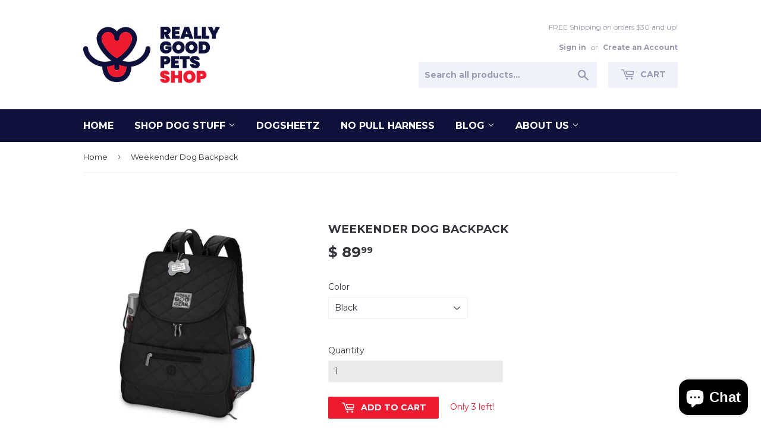

--- FILE ---
content_type: text/html; charset=utf-8
request_url: https://reallygoodpetsshop.com/products/weekender-dog-backpack
body_size: 40694
content:
<!doctype html>
<!--[if lt IE 7]><html class="no-js lt-ie9 lt-ie8 lt-ie7" lang="en"> <![endif]-->
<!--[if IE 7]><html class="no-js lt-ie9 lt-ie8" lang="en"> <![endif]-->
<!--[if IE 8]><html class="no-js lt-ie9" lang="en"> <![endif]-->
<!--[if IE 9 ]><html class="ie9 no-js"> <![endif]-->
<!--[if (gt IE 9)|!(IE)]><!--> <html class="no-touch no-js"> <!--<![endif]-->
<head>
  <meta name="google-site-verification" content="zK1TnVzKGYmKgZHbAOCQ_HUO02vkzyzRkoKa_h8w8f0" />
<script type="text/javascript" src="https://edge.personalizer.io/storefront/2.0.0/js/shopify/storefront.min.js?key=gvbum-lp2rot4v5bk1fuf-nvxwb&shop=really-good-pets-shop.myshopify.com"></script>
<script>
window.LimeSpot = window.LimeSpot === undefined ? {} : LimeSpot;
LimeSpot.PageInfo = { Type: "Product", Template: "product", ReferenceIdentifier: "6671165161667" };

LimeSpot.StoreInfo = { Theme: "NEW Supply | Bold | July.25.25" };


LimeSpot.CartItems = [];
</script>





  <script>(function(H){H.className=H.className.replace(/\bno-js\b/,'js')})(document.documentElement)</script>
  <!-- Basic page needs ================================================== -->
  <meta charset="utf-8">
  <meta http-equiv="X-UA-Compatible" content="IE=edge,chrome=1">

  
  <link rel="shortcut icon" href="//reallygoodpetsshop.com/cdn/shop/files/favicon_befcab4f-0e60-4f7c-9af6-8617ce25450f_32x32.png?v=1613517720" type="image/png" />
  

  <!-- Title and description ================================================== -->
  <title>
  Weekender Dog Backpack &ndash; Really Good Pets Shop
  </title>


  
    <meta name="description" content="Meet the Weekender Backpack! The ultimate dog lover&#39;s companion, this backpack is perfect for your next adventure with your furry friend. It has an inbuilt waste bag dispenser and 2 collapsible containers to carry food or water. The comfortable shoulder straps are adjustable, so you can fly with ease. Always be prepare">
  

  <!-- Product meta ================================================== -->
  
<meta property="og:site_name" content="Really Good Pets Shop">
<meta property="og:url" content="https://reallygoodpetsshop.com/products/weekender-dog-backpack">
<meta property="og:title" content="Weekender Dog Backpack">
<meta property="og:type" content="product">
<meta property="og:description" content="Meet the Weekender Backpack! The ultimate dog lover&#39;s companion, this backpack is perfect for your next adventure with your furry friend. It has an inbuilt waste bag dispenser and 2 collapsible containers to carry food or water. The comfortable shoulder straps are adjustable, so you can fly with ease. Always be prepare"><meta property="og:price:amount" content="89.99">
  <meta property="og:price:currency" content="USD"><meta property="og:image" content="http://reallygoodpetsshop.com/cdn/shop/products/black-main_11972e66-3954-4d1a-a08d-96b35cb1bf96_1024x1024.jpg?v=1620682331"><meta property="og:image" content="http://reallygoodpetsshop.com/cdn/shop/products/black-food-water-displayed_1024x1024.jpg?v=1620682332"><meta property="og:image" content="http://reallygoodpetsshop.com/cdn/shop/products/black-tag-and-straps_1024x1024.jpg?v=1620682332">
<meta property="og:image:secure_url" content="https://reallygoodpetsshop.com/cdn/shop/products/black-main_11972e66-3954-4d1a-a08d-96b35cb1bf96_1024x1024.jpg?v=1620682331"><meta property="og:image:secure_url" content="https://reallygoodpetsshop.com/cdn/shop/products/black-food-water-displayed_1024x1024.jpg?v=1620682332"><meta property="og:image:secure_url" content="https://reallygoodpetsshop.com/cdn/shop/products/black-tag-and-straps_1024x1024.jpg?v=1620682332">


  <meta name="twitter:site" content="@rgpshop">


  <meta name="twitter:card" content="summary_large_image">
  <meta name="twitter:image" content="https://reallygoodpetsshop.com/cdn/shop/products/black-main_11972e66-3954-4d1a-a08d-96b35cb1bf96_1024x1024.jpg?v=1620682331">
  <meta name="twitter:image:width" content="480">
  <meta name="twitter:image:height" content="480">

<meta name="twitter:title" content="Weekender Dog Backpack">
<meta name="twitter:description" content="Meet the Weekender Backpack! The ultimate dog lover&#39;s companion, this backpack is perfect for your next adventure with your furry friend. It has an inbuilt waste bag dispenser and 2 collapsible containers to carry food or water. The comfortable shoulder straps are adjustable, so you can fly with ease. Always be prepare">


  <!-- Helpers ================================================== -->
  <link rel="canonical" href="https://reallygoodpetsshop.com/products/weekender-dog-backpack">
  <meta name="viewport" content="width=device-width,initial-scale=1">

  <!-- CSS ================================================== -->
  <link href="//reallygoodpetsshop.com/cdn/shop/t/12/assets/theme.scss.css?v=94256736350828411431768066084" rel="stylesheet" type="text/css" media="all" />
  
  
  
  <link href="//fonts.googleapis.com/css?family=Montserrat:400,700" rel="stylesheet" type="text/css" media="all" />


  


  



  <!-- Header hook for plugins ================================================== -->
  <script>window.performance && window.performance.mark && window.performance.mark('shopify.content_for_header.start');</script><meta name="google-site-verification" content="zK1TnVzKGYmKgZHbAOCQ_HUO02vkzyzRkoKa_h8w8f0">
<meta name="google-site-verification" content="9Y4yes_6CJRLOTLaTYV0X3gpB6nEpuNJWoRUaprGF14">
<meta name="google-site-verification" content="dzN8-Gh50rmKsnp1H7aj1gB53A03ZzNJDtg1EfYYr2A">
<meta id="shopify-digital-wallet" name="shopify-digital-wallet" content="/7665767/digital_wallets/dialog">
<meta name="shopify-checkout-api-token" content="3d6232ca13eed4f48fecf5ba72744a57">
<link rel="alternate" type="application/json+oembed" href="https://reallygoodpetsshop.com/products/weekender-dog-backpack.oembed">
<script async="async" src="/checkouts/internal/preloads.js?locale=en-US"></script>
<link rel="preconnect" href="https://shop.app" crossorigin="anonymous">
<script async="async" src="https://shop.app/checkouts/internal/preloads.js?locale=en-US&shop_id=7665767" crossorigin="anonymous"></script>
<script id="apple-pay-shop-capabilities" type="application/json">{"shopId":7665767,"countryCode":"US","currencyCode":"USD","merchantCapabilities":["supports3DS"],"merchantId":"gid:\/\/shopify\/Shop\/7665767","merchantName":"Really Good Pets Shop","requiredBillingContactFields":["postalAddress","email"],"requiredShippingContactFields":["postalAddress","email"],"shippingType":"shipping","supportedNetworks":["visa","masterCard","amex","discover","elo","jcb"],"total":{"type":"pending","label":"Really Good Pets Shop","amount":"1.00"},"shopifyPaymentsEnabled":true,"supportsSubscriptions":true}</script>
<script id="shopify-features" type="application/json">{"accessToken":"3d6232ca13eed4f48fecf5ba72744a57","betas":["rich-media-storefront-analytics"],"domain":"reallygoodpetsshop.com","predictiveSearch":true,"shopId":7665767,"locale":"en"}</script>
<script>var Shopify = Shopify || {};
Shopify.shop = "really-good-pets-shop.myshopify.com";
Shopify.locale = "en";
Shopify.currency = {"active":"USD","rate":"1.0"};
Shopify.country = "US";
Shopify.theme = {"name":"NEW Supply | Bold | July.25.25","id":152355406062,"schema_name":"Supply","schema_version":"2.5.0","theme_store_id":679,"role":"main"};
Shopify.theme.handle = "null";
Shopify.theme.style = {"id":null,"handle":null};
Shopify.cdnHost = "reallygoodpetsshop.com/cdn";
Shopify.routes = Shopify.routes || {};
Shopify.routes.root = "/";</script>
<script type="module">!function(o){(o.Shopify=o.Shopify||{}).modules=!0}(window);</script>
<script>!function(o){function n(){var o=[];function n(){o.push(Array.prototype.slice.apply(arguments))}return n.q=o,n}var t=o.Shopify=o.Shopify||{};t.loadFeatures=n(),t.autoloadFeatures=n()}(window);</script>
<script>
  window.ShopifyPay = window.ShopifyPay || {};
  window.ShopifyPay.apiHost = "shop.app\/pay";
  window.ShopifyPay.redirectState = null;
</script>
<script id="shop-js-analytics" type="application/json">{"pageType":"product"}</script>
<script defer="defer" async type="module" src="//reallygoodpetsshop.com/cdn/shopifycloud/shop-js/modules/v2/client.init-shop-cart-sync_C5BV16lS.en.esm.js"></script>
<script defer="defer" async type="module" src="//reallygoodpetsshop.com/cdn/shopifycloud/shop-js/modules/v2/chunk.common_CygWptCX.esm.js"></script>
<script type="module">
  await import("//reallygoodpetsshop.com/cdn/shopifycloud/shop-js/modules/v2/client.init-shop-cart-sync_C5BV16lS.en.esm.js");
await import("//reallygoodpetsshop.com/cdn/shopifycloud/shop-js/modules/v2/chunk.common_CygWptCX.esm.js");

  window.Shopify.SignInWithShop?.initShopCartSync?.({"fedCMEnabled":true,"windoidEnabled":true});

</script>
<script>
  window.Shopify = window.Shopify || {};
  if (!window.Shopify.featureAssets) window.Shopify.featureAssets = {};
  window.Shopify.featureAssets['shop-js'] = {"shop-cart-sync":["modules/v2/client.shop-cart-sync_ZFArdW7E.en.esm.js","modules/v2/chunk.common_CygWptCX.esm.js"],"init-fed-cm":["modules/v2/client.init-fed-cm_CmiC4vf6.en.esm.js","modules/v2/chunk.common_CygWptCX.esm.js"],"shop-button":["modules/v2/client.shop-button_tlx5R9nI.en.esm.js","modules/v2/chunk.common_CygWptCX.esm.js"],"shop-cash-offers":["modules/v2/client.shop-cash-offers_DOA2yAJr.en.esm.js","modules/v2/chunk.common_CygWptCX.esm.js","modules/v2/chunk.modal_D71HUcav.esm.js"],"init-windoid":["modules/v2/client.init-windoid_sURxWdc1.en.esm.js","modules/v2/chunk.common_CygWptCX.esm.js"],"shop-toast-manager":["modules/v2/client.shop-toast-manager_ClPi3nE9.en.esm.js","modules/v2/chunk.common_CygWptCX.esm.js"],"init-shop-email-lookup-coordinator":["modules/v2/client.init-shop-email-lookup-coordinator_B8hsDcYM.en.esm.js","modules/v2/chunk.common_CygWptCX.esm.js"],"init-shop-cart-sync":["modules/v2/client.init-shop-cart-sync_C5BV16lS.en.esm.js","modules/v2/chunk.common_CygWptCX.esm.js"],"avatar":["modules/v2/client.avatar_BTnouDA3.en.esm.js"],"pay-button":["modules/v2/client.pay-button_FdsNuTd3.en.esm.js","modules/v2/chunk.common_CygWptCX.esm.js"],"init-customer-accounts":["modules/v2/client.init-customer-accounts_DxDtT_ad.en.esm.js","modules/v2/client.shop-login-button_C5VAVYt1.en.esm.js","modules/v2/chunk.common_CygWptCX.esm.js","modules/v2/chunk.modal_D71HUcav.esm.js"],"init-shop-for-new-customer-accounts":["modules/v2/client.init-shop-for-new-customer-accounts_ChsxoAhi.en.esm.js","modules/v2/client.shop-login-button_C5VAVYt1.en.esm.js","modules/v2/chunk.common_CygWptCX.esm.js","modules/v2/chunk.modal_D71HUcav.esm.js"],"shop-login-button":["modules/v2/client.shop-login-button_C5VAVYt1.en.esm.js","modules/v2/chunk.common_CygWptCX.esm.js","modules/v2/chunk.modal_D71HUcav.esm.js"],"init-customer-accounts-sign-up":["modules/v2/client.init-customer-accounts-sign-up_CPSyQ0Tj.en.esm.js","modules/v2/client.shop-login-button_C5VAVYt1.en.esm.js","modules/v2/chunk.common_CygWptCX.esm.js","modules/v2/chunk.modal_D71HUcav.esm.js"],"shop-follow-button":["modules/v2/client.shop-follow-button_Cva4Ekp9.en.esm.js","modules/v2/chunk.common_CygWptCX.esm.js","modules/v2/chunk.modal_D71HUcav.esm.js"],"checkout-modal":["modules/v2/client.checkout-modal_BPM8l0SH.en.esm.js","modules/v2/chunk.common_CygWptCX.esm.js","modules/v2/chunk.modal_D71HUcav.esm.js"],"lead-capture":["modules/v2/client.lead-capture_Bi8yE_yS.en.esm.js","modules/v2/chunk.common_CygWptCX.esm.js","modules/v2/chunk.modal_D71HUcav.esm.js"],"shop-login":["modules/v2/client.shop-login_D6lNrXab.en.esm.js","modules/v2/chunk.common_CygWptCX.esm.js","modules/v2/chunk.modal_D71HUcav.esm.js"],"payment-terms":["modules/v2/client.payment-terms_CZxnsJam.en.esm.js","modules/v2/chunk.common_CygWptCX.esm.js","modules/v2/chunk.modal_D71HUcav.esm.js"]};
</script>
<script>(function() {
  var isLoaded = false;
  function asyncLoad() {
    if (isLoaded) return;
    isLoaded = true;
    var urls = ["https:\/\/cdn.productcustomizer.com\/storefront\/production-product-customizer-v2.js?shop=really-good-pets-shop.myshopify.com","https:\/\/cdn.gethypervisual.com\/assets\/hypervisual.js?shop=really-good-pets-shop.myshopify.com","https:\/\/js.smile.io\/v1\/smile-shopify.js?shop=really-good-pets-shop.myshopify.com","https:\/\/static.klaviyo.com\/onsite\/js\/klaviyo.js?company_id=KDMEeH\u0026shop=really-good-pets-shop.myshopify.com","https:\/\/intg.snapchat.com\/shopify\/shopify-scevent.js?id=ad55055b-c8ff-42eb-8176-7681c271586e\u0026shop=really-good-pets-shop.myshopify.com","https:\/\/bingshoppingtoolshopifyapp-prod.trafficmanager.net\/uet\/tracking_script?shop=really-good-pets-shop.myshopify.com","https:\/\/id-shop.govx.com\/app\/really-good-pets-shop.myshopify.com\/govx.js?shop=really-good-pets-shop.myshopify.com","https:\/\/d3p29gcwgas9m8.cloudfront.net\/assets\/js\/index.js?shop=really-good-pets-shop.myshopify.com","https:\/\/cdn.hextom.com\/js\/quickannouncementbar.js?shop=really-good-pets-shop.myshopify.com"];
    for (var i = 0; i < urls.length; i++) {
      var s = document.createElement('script');
      s.type = 'text/javascript';
      s.async = true;
      s.src = urls[i];
      var x = document.getElementsByTagName('script')[0];
      x.parentNode.insertBefore(s, x);
    }
  };
  if(window.attachEvent) {
    window.attachEvent('onload', asyncLoad);
  } else {
    window.addEventListener('load', asyncLoad, false);
  }
})();</script>
<script id="__st">var __st={"a":7665767,"offset":-21600,"reqid":"16946134-b577-4ee1-aefb-3bc48075a2fd-1768679732","pageurl":"reallygoodpetsshop.com\/products\/weekender-dog-backpack","u":"f1e331e7aaa4","p":"product","rtyp":"product","rid":6671165161667};</script>
<script>window.ShopifyPaypalV4VisibilityTracking = true;</script>
<script id="captcha-bootstrap">!function(){'use strict';const t='contact',e='account',n='new_comment',o=[[t,t],['blogs',n],['comments',n],[t,'customer']],c=[[e,'customer_login'],[e,'guest_login'],[e,'recover_customer_password'],[e,'create_customer']],r=t=>t.map((([t,e])=>`form[action*='/${t}']:not([data-nocaptcha='true']) input[name='form_type'][value='${e}']`)).join(','),a=t=>()=>t?[...document.querySelectorAll(t)].map((t=>t.form)):[];function s(){const t=[...o],e=r(t);return a(e)}const i='password',u='form_key',d=['recaptcha-v3-token','g-recaptcha-response','h-captcha-response',i],f=()=>{try{return window.sessionStorage}catch{return}},m='__shopify_v',_=t=>t.elements[u];function p(t,e,n=!1){try{const o=window.sessionStorage,c=JSON.parse(o.getItem(e)),{data:r}=function(t){const{data:e,action:n}=t;return t[m]||n?{data:e,action:n}:{data:t,action:n}}(c);for(const[e,n]of Object.entries(r))t.elements[e]&&(t.elements[e].value=n);n&&o.removeItem(e)}catch(o){console.error('form repopulation failed',{error:o})}}const l='form_type',E='cptcha';function T(t){t.dataset[E]=!0}const w=window,h=w.document,L='Shopify',v='ce_forms',y='captcha';let A=!1;((t,e)=>{const n=(g='f06e6c50-85a8-45c8-87d0-21a2b65856fe',I='https://cdn.shopify.com/shopifycloud/storefront-forms-hcaptcha/ce_storefront_forms_captcha_hcaptcha.v1.5.2.iife.js',D={infoText:'Protected by hCaptcha',privacyText:'Privacy',termsText:'Terms'},(t,e,n)=>{const o=w[L][v],c=o.bindForm;if(c)return c(t,g,e,D).then(n);var r;o.q.push([[t,g,e,D],n]),r=I,A||(h.body.append(Object.assign(h.createElement('script'),{id:'captcha-provider',async:!0,src:r})),A=!0)});var g,I,D;w[L]=w[L]||{},w[L][v]=w[L][v]||{},w[L][v].q=[],w[L][y]=w[L][y]||{},w[L][y].protect=function(t,e){n(t,void 0,e),T(t)},Object.freeze(w[L][y]),function(t,e,n,w,h,L){const[v,y,A,g]=function(t,e,n){const i=e?o:[],u=t?c:[],d=[...i,...u],f=r(d),m=r(i),_=r(d.filter((([t,e])=>n.includes(e))));return[a(f),a(m),a(_),s()]}(w,h,L),I=t=>{const e=t.target;return e instanceof HTMLFormElement?e:e&&e.form},D=t=>v().includes(t);t.addEventListener('submit',(t=>{const e=I(t);if(!e)return;const n=D(e)&&!e.dataset.hcaptchaBound&&!e.dataset.recaptchaBound,o=_(e),c=g().includes(e)&&(!o||!o.value);(n||c)&&t.preventDefault(),c&&!n&&(function(t){try{if(!f())return;!function(t){const e=f();if(!e)return;const n=_(t);if(!n)return;const o=n.value;o&&e.removeItem(o)}(t);const e=Array.from(Array(32),(()=>Math.random().toString(36)[2])).join('');!function(t,e){_(t)||t.append(Object.assign(document.createElement('input'),{type:'hidden',name:u})),t.elements[u].value=e}(t,e),function(t,e){const n=f();if(!n)return;const o=[...t.querySelectorAll(`input[type='${i}']`)].map((({name:t})=>t)),c=[...d,...o],r={};for(const[a,s]of new FormData(t).entries())c.includes(a)||(r[a]=s);n.setItem(e,JSON.stringify({[m]:1,action:t.action,data:r}))}(t,e)}catch(e){console.error('failed to persist form',e)}}(e),e.submit())}));const S=(t,e)=>{t&&!t.dataset[E]&&(n(t,e.some((e=>e===t))),T(t))};for(const o of['focusin','change'])t.addEventListener(o,(t=>{const e=I(t);D(e)&&S(e,y())}));const B=e.get('form_key'),M=e.get(l),P=B&&M;t.addEventListener('DOMContentLoaded',(()=>{const t=y();if(P)for(const e of t)e.elements[l].value===M&&p(e,B);[...new Set([...A(),...v().filter((t=>'true'===t.dataset.shopifyCaptcha))])].forEach((e=>S(e,t)))}))}(h,new URLSearchParams(w.location.search),n,t,e,['guest_login'])})(!0,!0)}();</script>
<script integrity="sha256-4kQ18oKyAcykRKYeNunJcIwy7WH5gtpwJnB7kiuLZ1E=" data-source-attribution="shopify.loadfeatures" defer="defer" src="//reallygoodpetsshop.com/cdn/shopifycloud/storefront/assets/storefront/load_feature-a0a9edcb.js" crossorigin="anonymous"></script>
<script crossorigin="anonymous" defer="defer" src="//reallygoodpetsshop.com/cdn/shopifycloud/storefront/assets/shopify_pay/storefront-65b4c6d7.js?v=20250812"></script>
<script data-source-attribution="shopify.dynamic_checkout.dynamic.init">var Shopify=Shopify||{};Shopify.PaymentButton=Shopify.PaymentButton||{isStorefrontPortableWallets:!0,init:function(){window.Shopify.PaymentButton.init=function(){};var t=document.createElement("script");t.src="https://reallygoodpetsshop.com/cdn/shopifycloud/portable-wallets/latest/portable-wallets.en.js",t.type="module",document.head.appendChild(t)}};
</script>
<script data-source-attribution="shopify.dynamic_checkout.buyer_consent">
  function portableWalletsHideBuyerConsent(e){var t=document.getElementById("shopify-buyer-consent"),n=document.getElementById("shopify-subscription-policy-button");t&&n&&(t.classList.add("hidden"),t.setAttribute("aria-hidden","true"),n.removeEventListener("click",e))}function portableWalletsShowBuyerConsent(e){var t=document.getElementById("shopify-buyer-consent"),n=document.getElementById("shopify-subscription-policy-button");t&&n&&(t.classList.remove("hidden"),t.removeAttribute("aria-hidden"),n.addEventListener("click",e))}window.Shopify?.PaymentButton&&(window.Shopify.PaymentButton.hideBuyerConsent=portableWalletsHideBuyerConsent,window.Shopify.PaymentButton.showBuyerConsent=portableWalletsShowBuyerConsent);
</script>
<script data-source-attribution="shopify.dynamic_checkout.cart.bootstrap">document.addEventListener("DOMContentLoaded",(function(){function t(){return document.querySelector("shopify-accelerated-checkout-cart, shopify-accelerated-checkout")}if(t())Shopify.PaymentButton.init();else{new MutationObserver((function(e,n){t()&&(Shopify.PaymentButton.init(),n.disconnect())})).observe(document.body,{childList:!0,subtree:!0})}}));
</script>
<link id="shopify-accelerated-checkout-styles" rel="stylesheet" media="screen" href="https://reallygoodpetsshop.com/cdn/shopifycloud/portable-wallets/latest/accelerated-checkout-backwards-compat.css" crossorigin="anonymous">
<style id="shopify-accelerated-checkout-cart">
        #shopify-buyer-consent {
  margin-top: 1em;
  display: inline-block;
  width: 100%;
}

#shopify-buyer-consent.hidden {
  display: none;
}

#shopify-subscription-policy-button {
  background: none;
  border: none;
  padding: 0;
  text-decoration: underline;
  font-size: inherit;
  cursor: pointer;
}

#shopify-subscription-policy-button::before {
  box-shadow: none;
}

      </style>

<script>window.performance && window.performance.mark && window.performance.mark('shopify.content_for_header.end');</script>
<script src="//reallygoodpetsshop.com/cdn/shop/t/12/assets/bsub.js?v=158520562351594542841753479514" type="text/javascript"></script>
<link href="//reallygoodpetsshop.com/cdn/shop/t/12/assets/bsub.css?v=123080243802390461061753479520" rel="stylesheet" type="text/css" media="all" />

  

<!--[if lt IE 9]>
<script src="//cdnjs.cloudflare.com/ajax/libs/html5shiv/3.7.2/html5shiv.min.js" type="text/javascript"></script>
<script src="//reallygoodpetsshop.com/cdn/shop/t/12/assets/respond.min.js?v=397" type="text/javascript"></script>
<link href="//reallygoodpetsshop.com/cdn/shop/t/12/assets/respond-proxy.html" id="respond-proxy" rel="respond-proxy" />
<link href="//reallygoodpetsshop.com/search?q=0cb99c2e82b50e4e6d0edab0466df36a" id="respond-redirect" rel="respond-redirect" />
<script src="//reallygoodpetsshop.com/search?q=0cb99c2e82b50e4e6d0edab0466df36a" type="text/javascript"></script>
<![endif]-->
<!--[if (lte IE 9) ]><script src="//reallygoodpetsshop.com/cdn/shop/t/12/assets/match-media.min.js?v=397" type="text/javascript"></script><![endif]-->


  
  

  <script src="//ajax.googleapis.com/ajax/libs/jquery/1.11.0/jquery.min.js" type="text/javascript"></script>

  <!--[if (gt IE 9)|!(IE)]><!--><script src="//reallygoodpetsshop.com/cdn/shop/t/12/assets/lazysizes.min.js?v=8147953233334221341753479261" async="async"></script><!--<![endif]-->
  <!--[if lte IE 9]><script src="//reallygoodpetsshop.com/cdn/shop/t/12/assets/lazysizes.min.js?v=8147953233334221341753479261"></script><![endif]-->

  <!--[if (gt IE 9)|!(IE)]><!--><script src="//reallygoodpetsshop.com/cdn/shop/t/12/assets/vendor.js?v=122134087407227584631753479261" defer="defer"></script><!--<![endif]-->
  <!--[if lte IE 9]><script src="//reallygoodpetsshop.com/cdn/shop/t/12/assets/vendor.js?v=122134087407227584631753479261"></script><![endif]-->

  <!--[if (gt IE 9)|!(IE)]><!--><script src="//reallygoodpetsshop.com/cdn/shop/t/12/assets/theme.js?v=46514197347602598711754499372" defer="defer"></script><!--<![endif]-->
  <!--[if lte IE 9]><script src="//reallygoodpetsshop.com/cdn/shop/t/12/assets/theme.js?v=46514197347602598711754499372"></script><![endif]-->


  
<!-- Start of Judge.me Core -->
<link rel="dns-prefetch" href="https://cdn.judge.me/">
<script data-cfasync='false' class='jdgm-settings-script'>window.jdgmSettings={"pagination":5,"disable_web_reviews":false,"badge_no_review_text":"No reviews","badge_n_reviews_text":"{{ n }} review/reviews","hide_badge_preview_if_no_reviews":true,"badge_hide_text":false,"enforce_center_preview_badge":false,"widget_title":"Customer Reviews","widget_open_form_text":"Write a review","widget_close_form_text":"Cancel review","widget_refresh_page_text":"Refresh page","widget_summary_text":"Based on {{ number_of_reviews }} review/reviews","widget_no_review_text":"Be the first to write a review","widget_name_field_text":"Display name","widget_verified_name_field_text":"Verified Name (public)","widget_name_placeholder_text":"Display name","widget_required_field_error_text":"This field is required.","widget_email_field_text":"Email address","widget_verified_email_field_text":"Verified Email (private, can not be edited)","widget_email_placeholder_text":"Your email address","widget_email_field_error_text":"Please enter a valid email address.","widget_rating_field_text":"Rating","widget_review_title_field_text":"Review Title","widget_review_title_placeholder_text":"Give your review a title","widget_review_body_field_text":"Review content","widget_review_body_placeholder_text":"Start writing here...","widget_pictures_field_text":"Picture/Video (optional)","widget_submit_review_text":"Submit Review","widget_submit_verified_review_text":"Submit Verified Review","widget_submit_success_msg_with_auto_publish":"Thank you! Please refresh the page in a few moments to see your review. You can remove or edit your review by logging into \u003ca href='https://judge.me/login' target='_blank' rel='nofollow noopener'\u003eJudge.me\u003c/a\u003e","widget_submit_success_msg_no_auto_publish":"Thank you! Your review will be published as soon as it is approved by the shop admin. You can remove or edit your review by logging into \u003ca href='https://judge.me/login' target='_blank' rel='nofollow noopener'\u003eJudge.me\u003c/a\u003e","widget_show_default_reviews_out_of_total_text":"Showing {{ n_reviews_shown }} out of {{ n_reviews }} reviews.","widget_show_all_link_text":"Show all","widget_show_less_link_text":"Show less","widget_author_said_text":"{{ reviewer_name }} said:","widget_days_text":"{{ n }} days ago","widget_weeks_text":"{{ n }} week/weeks ago","widget_months_text":"{{ n }} month/months ago","widget_years_text":"{{ n }} year/years ago","widget_yesterday_text":"Yesterday","widget_today_text":"Today","widget_replied_text":"\u003e\u003e {{ shop_name }} replied:","widget_read_more_text":"Read more","widget_reviewer_name_as_initial":"","widget_rating_filter_color":"","widget_rating_filter_see_all_text":"See all reviews","widget_sorting_most_recent_text":"Most Recent","widget_sorting_highest_rating_text":"Highest Rating","widget_sorting_lowest_rating_text":"Lowest Rating","widget_sorting_with_pictures_text":"Only Pictures","widget_sorting_most_helpful_text":"Most Helpful","widget_open_question_form_text":"Ask a question","widget_reviews_subtab_text":"Reviews","widget_questions_subtab_text":"Questions","widget_question_label_text":"Question","widget_answer_label_text":"Answer","widget_question_placeholder_text":"Write your question here","widget_submit_question_text":"Submit Question","widget_question_submit_success_text":"Thank you for your question! We will notify you once it gets answered.","verified_badge_text":"Verified","verified_badge_bg_color":"","verified_badge_text_color":"","verified_badge_placement":"left-of-reviewer-name","widget_review_max_height":"","widget_hide_border":false,"widget_social_share":true,"widget_thumb":true,"widget_review_location_show":false,"widget_location_format":"country_iso_code","all_reviews_include_out_of_store_products":true,"all_reviews_out_of_store_text":"(out of store)","all_reviews_pagination":100,"all_reviews_product_name_prefix_text":"about","enable_review_pictures":true,"enable_question_anwser":true,"widget_theme":"","review_date_format":"mm/dd/yyyy","default_sort_method":"most-recent","widget_product_reviews_subtab_text":"Product Reviews","widget_shop_reviews_subtab_text":"Shop Reviews","widget_other_products_reviews_text":"Reviews for other products","widget_store_reviews_subtab_text":"Store reviews","widget_no_store_reviews_text":"This store hasn't received any reviews yet","widget_web_restriction_product_reviews_text":"This product hasn't received any reviews yet","widget_no_items_text":"No items found","widget_show_more_text":"Show more","widget_write_a_store_review_text":"Write a Store Review","widget_other_languages_heading":"Reviews in Other Languages","widget_translate_review_text":"Translate review to {{ language }}","widget_translating_review_text":"Translating...","widget_show_original_translation_text":"Show original ({{ language }})","widget_translate_review_failed_text":"Review couldn't be translated.","widget_translate_review_retry_text":"Retry","widget_translate_review_try_again_later_text":"Try again later","show_product_url_for_grouped_product":false,"widget_sorting_pictures_first_text":"Pictures First","show_pictures_on_all_rev_page_mobile":false,"show_pictures_on_all_rev_page_desktop":false,"floating_tab_hide_mobile_install_preference":false,"floating_tab_button_name":"★ Reviews","floating_tab_title":"Let customers speak for us","floating_tab_button_color":"","floating_tab_button_background_color":"","floating_tab_url":"","floating_tab_url_enabled":false,"floating_tab_tab_style":"text","all_reviews_text_badge_text":"Customers rate us {{ shop.metafields.judgeme.all_reviews_rating | round: 1 }}/5 based on {{ shop.metafields.judgeme.all_reviews_count }} reviews.","all_reviews_text_badge_text_branded_style":"{{ shop.metafields.judgeme.all_reviews_rating | round: 1 }} out of 5 stars based on {{ shop.metafields.judgeme.all_reviews_count }} reviews","is_all_reviews_text_badge_a_link":false,"show_stars_for_all_reviews_text_badge":false,"all_reviews_text_badge_url":"","all_reviews_text_style":"text","all_reviews_text_color_style":"judgeme_brand_color","all_reviews_text_color":"#108474","all_reviews_text_show_jm_brand":true,"featured_carousel_show_header":true,"featured_carousel_title":"Let customers speak for us","testimonials_carousel_title":"Customers are saying","videos_carousel_title":"Real customer stories","cards_carousel_title":"Customers are saying","featured_carousel_count_text":"from {{ n }} reviews","featured_carousel_add_link_to_all_reviews_page":false,"featured_carousel_url":"","featured_carousel_show_images":true,"featured_carousel_autoslide_interval":5,"featured_carousel_arrows_on_the_sides":false,"featured_carousel_height":250,"featured_carousel_width":80,"featured_carousel_image_size":0,"featured_carousel_image_height":250,"featured_carousel_arrow_color":"#eeeeee","verified_count_badge_style":"vintage","verified_count_badge_orientation":"horizontal","verified_count_badge_color_style":"judgeme_brand_color","verified_count_badge_color":"#108474","is_verified_count_badge_a_link":false,"verified_count_badge_url":"","verified_count_badge_show_jm_brand":true,"widget_rating_preset_default":5,"widget_first_sub_tab":"product-reviews","widget_show_histogram":true,"widget_histogram_use_custom_color":false,"widget_pagination_use_custom_color":false,"widget_star_use_custom_color":false,"widget_verified_badge_use_custom_color":false,"widget_write_review_use_custom_color":false,"picture_reminder_submit_button":"Upload Pictures","enable_review_videos":false,"mute_video_by_default":false,"widget_sorting_videos_first_text":"Videos First","widget_review_pending_text":"Pending","featured_carousel_items_for_large_screen":3,"social_share_options_order":"Facebook,Twitter","remove_microdata_snippet":false,"disable_json_ld":false,"enable_json_ld_products":false,"preview_badge_show_question_text":false,"preview_badge_no_question_text":"No questions","preview_badge_n_question_text":"{{ number_of_questions }} question/questions","qa_badge_show_icon":false,"qa_badge_position":"same-row","remove_judgeme_branding":false,"widget_add_search_bar":false,"widget_search_bar_placeholder":"Search","widget_sorting_verified_only_text":"Verified only","featured_carousel_theme":"default","featured_carousel_show_rating":true,"featured_carousel_show_title":true,"featured_carousel_show_body":true,"featured_carousel_show_date":false,"featured_carousel_show_reviewer":true,"featured_carousel_show_product":false,"featured_carousel_header_background_color":"#108474","featured_carousel_header_text_color":"#ffffff","featured_carousel_name_product_separator":"reviewed","featured_carousel_full_star_background":"#108474","featured_carousel_empty_star_background":"#dadada","featured_carousel_vertical_theme_background":"#f9fafb","featured_carousel_verified_badge_enable":false,"featured_carousel_verified_badge_color":"#108474","featured_carousel_border_style":"round","featured_carousel_review_line_length_limit":3,"featured_carousel_more_reviews_button_text":"Read more reviews","featured_carousel_view_product_button_text":"View product","all_reviews_page_load_reviews_on":"scroll","all_reviews_page_load_more_text":"Load More Reviews","disable_fb_tab_reviews":false,"enable_ajax_cdn_cache":false,"widget_public_name_text":"displayed publicly like","default_reviewer_name":"John Smith","default_reviewer_name_has_non_latin":true,"widget_reviewer_anonymous":"Anonymous","medals_widget_title":"Judge.me Review Medals","medals_widget_background_color":"#f9fafb","medals_widget_position":"footer_all_pages","medals_widget_border_color":"#f9fafb","medals_widget_verified_text_position":"left","medals_widget_use_monochromatic_version":false,"medals_widget_elements_color":"#108474","show_reviewer_avatar":true,"widget_invalid_yt_video_url_error_text":"Not a YouTube video URL","widget_max_length_field_error_text":"Please enter no more than {0} characters.","widget_show_country_flag":false,"widget_show_collected_via_shop_app":true,"widget_verified_by_shop_badge_style":"light","widget_verified_by_shop_text":"Verified by Shop","widget_show_photo_gallery":false,"widget_load_with_code_splitting":true,"widget_ugc_install_preference":false,"widget_ugc_title":"Made by us, Shared by you","widget_ugc_subtitle":"Tag us to see your picture featured in our page","widget_ugc_arrows_color":"#ffffff","widget_ugc_primary_button_text":"Buy Now","widget_ugc_primary_button_background_color":"#108474","widget_ugc_primary_button_text_color":"#ffffff","widget_ugc_primary_button_border_width":"0","widget_ugc_primary_button_border_style":"none","widget_ugc_primary_button_border_color":"#108474","widget_ugc_primary_button_border_radius":"25","widget_ugc_secondary_button_text":"Load More","widget_ugc_secondary_button_background_color":"#ffffff","widget_ugc_secondary_button_text_color":"#108474","widget_ugc_secondary_button_border_width":"2","widget_ugc_secondary_button_border_style":"solid","widget_ugc_secondary_button_border_color":"#108474","widget_ugc_secondary_button_border_radius":"25","widget_ugc_reviews_button_text":"View Reviews","widget_ugc_reviews_button_background_color":"#ffffff","widget_ugc_reviews_button_text_color":"#108474","widget_ugc_reviews_button_border_width":"2","widget_ugc_reviews_button_border_style":"solid","widget_ugc_reviews_button_border_color":"#108474","widget_ugc_reviews_button_border_radius":"25","widget_ugc_reviews_button_link_to":"judgeme-reviews-page","widget_ugc_show_post_date":true,"widget_ugc_max_width":"800","widget_rating_metafield_value_type":true,"widget_primary_color":"#108474","widget_enable_secondary_color":false,"widget_secondary_color":"#edf5f5","widget_summary_average_rating_text":"{{ average_rating }} out of 5","widget_media_grid_title":"Customer photos \u0026 videos","widget_media_grid_see_more_text":"See more","widget_round_style":false,"widget_show_product_medals":true,"widget_verified_by_judgeme_text":"Verified by Judge.me","widget_show_store_medals":true,"widget_verified_by_judgeme_text_in_store_medals":"Verified by Judge.me","widget_media_field_exceed_quantity_message":"Sorry, we can only accept {{ max_media }} for one review.","widget_media_field_exceed_limit_message":"{{ file_name }} is too large, please select a {{ media_type }} less than {{ size_limit }}MB.","widget_review_submitted_text":"Review Submitted!","widget_question_submitted_text":"Question Submitted!","widget_close_form_text_question":"Cancel","widget_write_your_answer_here_text":"Write your answer here","widget_enabled_branded_link":true,"widget_show_collected_by_judgeme":true,"widget_reviewer_name_color":"","widget_write_review_text_color":"","widget_write_review_bg_color":"","widget_collected_by_judgeme_text":"collected by Judge.me","widget_pagination_type":"standard","widget_load_more_text":"Load More","widget_load_more_color":"#108474","widget_full_review_text":"Full Review","widget_read_more_reviews_text":"Read More Reviews","widget_read_questions_text":"Read Questions","widget_questions_and_answers_text":"Questions \u0026 Answers","widget_verified_by_text":"Verified by","widget_verified_text":"Verified","widget_number_of_reviews_text":"{{ number_of_reviews }} reviews","widget_back_button_text":"Back","widget_next_button_text":"Next","widget_custom_forms_filter_button":"Filters","custom_forms_style":"vertical","widget_show_review_information":false,"how_reviews_are_collected":"How reviews are collected?","widget_show_review_keywords":false,"widget_gdpr_statement":"How we use your data: We'll only contact you about the review you left, and only if necessary. By submitting your review, you agree to Judge.me's \u003ca href='https://judge.me/terms' target='_blank' rel='nofollow noopener'\u003eterms\u003c/a\u003e, \u003ca href='https://judge.me/privacy' target='_blank' rel='nofollow noopener'\u003eprivacy\u003c/a\u003e and \u003ca href='https://judge.me/content-policy' target='_blank' rel='nofollow noopener'\u003econtent\u003c/a\u003e policies.","widget_multilingual_sorting_enabled":false,"widget_translate_review_content_enabled":false,"widget_translate_review_content_method":"manual","popup_widget_review_selection":"automatically_with_pictures","popup_widget_round_border_style":true,"popup_widget_show_title":true,"popup_widget_show_body":true,"popup_widget_show_reviewer":false,"popup_widget_show_product":true,"popup_widget_show_pictures":true,"popup_widget_use_review_picture":true,"popup_widget_show_on_home_page":true,"popup_widget_show_on_product_page":true,"popup_widget_show_on_collection_page":true,"popup_widget_show_on_cart_page":true,"popup_widget_position":"bottom_left","popup_widget_first_review_delay":5,"popup_widget_duration":5,"popup_widget_interval":5,"popup_widget_review_count":5,"popup_widget_hide_on_mobile":true,"review_snippet_widget_round_border_style":true,"review_snippet_widget_card_color":"#FFFFFF","review_snippet_widget_slider_arrows_background_color":"#FFFFFF","review_snippet_widget_slider_arrows_color":"#000000","review_snippet_widget_star_color":"#108474","show_product_variant":false,"all_reviews_product_variant_label_text":"Variant: ","widget_show_verified_branding":false,"widget_ai_summary_title":"Customers say","widget_ai_summary_disclaimer":"AI-powered review summary based on recent customer reviews","widget_show_ai_summary":false,"widget_show_ai_summary_bg":false,"widget_show_review_title_input":true,"redirect_reviewers_invited_via_email":"review_widget","request_store_review_after_product_review":false,"request_review_other_products_in_order":false,"review_form_color_scheme":"default","review_form_corner_style":"square","review_form_star_color":{},"review_form_text_color":"#333333","review_form_background_color":"#ffffff","review_form_field_background_color":"#fafafa","review_form_button_color":{},"review_form_button_text_color":"#ffffff","review_form_modal_overlay_color":"#000000","review_content_screen_title_text":"How would you rate this product?","review_content_introduction_text":"We would love it if you would share a bit about your experience.","store_review_form_title_text":"How would you rate this store?","store_review_form_introduction_text":"We would love it if you would share a bit about your experience.","show_review_guidance_text":true,"one_star_review_guidance_text":"Poor","five_star_review_guidance_text":"Great","customer_information_screen_title_text":"About you","customer_information_introduction_text":"Please tell us more about you.","custom_questions_screen_title_text":"Your experience in more detail","custom_questions_introduction_text":"Here are a few questions to help us understand more about your experience.","review_submitted_screen_title_text":"Thanks for your review!","review_submitted_screen_thank_you_text":"We are processing it and it will appear on the store soon.","review_submitted_screen_email_verification_text":"Please confirm your email by clicking the link we just sent you. This helps us keep reviews authentic.","review_submitted_request_store_review_text":"Would you like to share your experience of shopping with us?","review_submitted_review_other_products_text":"Would you like to review these products?","store_review_screen_title_text":"Would you like to share your experience of shopping with us?","store_review_introduction_text":"We value your feedback and use it to improve. Please share any thoughts or suggestions you have.","reviewer_media_screen_title_picture_text":"Share a picture","reviewer_media_introduction_picture_text":"Upload a photo to support your review.","reviewer_media_screen_title_video_text":"Share a video","reviewer_media_introduction_video_text":"Upload a video to support your review.","reviewer_media_screen_title_picture_or_video_text":"Share a picture or video","reviewer_media_introduction_picture_or_video_text":"Upload a photo or video to support your review.","reviewer_media_youtube_url_text":"Paste your Youtube URL here","advanced_settings_next_step_button_text":"Next","advanced_settings_close_review_button_text":"Close","modal_write_review_flow":false,"write_review_flow_required_text":"Required","write_review_flow_privacy_message_text":"We respect your privacy.","write_review_flow_anonymous_text":"Post review as anonymous","write_review_flow_visibility_text":"This won't be visible to other customers.","write_review_flow_multiple_selection_help_text":"Select as many as you like","write_review_flow_single_selection_help_text":"Select one option","write_review_flow_required_field_error_text":"This field is required","write_review_flow_invalid_email_error_text":"Please enter a valid email address","write_review_flow_max_length_error_text":"Max. {{ max_length }} characters.","write_review_flow_media_upload_text":"\u003cb\u003eClick to upload\u003c/b\u003e or drag and drop","write_review_flow_gdpr_statement":"We'll only contact you about your review if necessary. By submitting your review, you agree to our \u003ca href='https://judge.me/terms' target='_blank' rel='nofollow noopener'\u003eterms and conditions\u003c/a\u003e and \u003ca href='https://judge.me/privacy' target='_blank' rel='nofollow noopener'\u003eprivacy policy\u003c/a\u003e.","rating_only_reviews_enabled":false,"show_negative_reviews_help_screen":false,"new_review_flow_help_screen_rating_threshold":3,"negative_review_resolution_screen_title_text":"Tell us more","negative_review_resolution_text":"Your experience matters to us. If there were issues with your purchase, we're here to help. Feel free to reach out to us, we'd love the opportunity to make things right.","negative_review_resolution_button_text":"Contact us","negative_review_resolution_proceed_with_review_text":"Leave a review","negative_review_resolution_subject":"Issue with purchase from {{ shop_name }}.{{ order_name }}","preview_badge_collection_page_install_status":false,"widget_review_custom_css":"","preview_badge_custom_css":"","preview_badge_stars_count":"5-stars","featured_carousel_custom_css":"","floating_tab_custom_css":"","all_reviews_widget_custom_css":"","medals_widget_custom_css":"","verified_badge_custom_css":"","all_reviews_text_custom_css":"","transparency_badges_collected_via_store_invite":false,"transparency_badges_from_another_provider":false,"transparency_badges_collected_from_store_visitor":false,"transparency_badges_collected_by_verified_review_provider":false,"transparency_badges_earned_reward":false,"transparency_badges_collected_via_store_invite_text":"Review collected via store invitation","transparency_badges_from_another_provider_text":"Review collected from another provider","transparency_badges_collected_from_store_visitor_text":"Review collected from a store visitor","transparency_badges_written_in_google_text":"Review written in Google","transparency_badges_written_in_etsy_text":"Review written in Etsy","transparency_badges_written_in_shop_app_text":"Review written in Shop App","transparency_badges_earned_reward_text":"Review earned a reward for future purchase","product_review_widget_per_page":10,"widget_store_review_label_text":"Review about the store","checkout_comment_extension_title_on_product_page":"Customer Comments","checkout_comment_extension_num_latest_comment_show":5,"checkout_comment_extension_format":"name_and_timestamp","checkout_comment_customer_name":"last_initial","checkout_comment_comment_notification":true,"preview_badge_collection_page_install_preference":true,"preview_badge_home_page_install_preference":false,"preview_badge_product_page_install_preference":true,"review_widget_install_preference":"above-related","review_carousel_install_preference":false,"floating_reviews_tab_install_preference":"none","verified_reviews_count_badge_install_preference":false,"all_reviews_text_install_preference":false,"review_widget_best_location":false,"judgeme_medals_install_preference":false,"review_widget_revamp_enabled":false,"review_widget_qna_enabled":false,"review_widget_header_theme":"minimal","review_widget_widget_title_enabled":true,"review_widget_header_text_size":"medium","review_widget_header_text_weight":"regular","review_widget_average_rating_style":"compact","review_widget_bar_chart_enabled":true,"review_widget_bar_chart_type":"numbers","review_widget_bar_chart_style":"standard","review_widget_expanded_media_gallery_enabled":false,"review_widget_reviews_section_theme":"standard","review_widget_image_style":"thumbnails","review_widget_review_image_ratio":"square","review_widget_stars_size":"medium","review_widget_verified_badge":"standard_text","review_widget_review_title_text_size":"medium","review_widget_review_text_size":"medium","review_widget_review_text_length":"medium","review_widget_number_of_columns_desktop":3,"review_widget_carousel_transition_speed":5,"review_widget_custom_questions_answers_display":"always","review_widget_button_text_color":"#FFFFFF","review_widget_text_color":"#000000","review_widget_lighter_text_color":"#7B7B7B","review_widget_corner_styling":"soft","review_widget_review_word_singular":"review","review_widget_review_word_plural":"reviews","review_widget_voting_label":"Helpful?","review_widget_shop_reply_label":"Reply from {{ shop_name }}:","review_widget_filters_title":"Filters","qna_widget_question_word_singular":"Question","qna_widget_question_word_plural":"Questions","qna_widget_answer_reply_label":"Answer from {{ answerer_name }}:","qna_content_screen_title_text":"Ask a question about this product","qna_widget_question_required_field_error_text":"Please enter your question.","qna_widget_flow_gdpr_statement":"We'll only contact you about your question if necessary. By submitting your question, you agree to our \u003ca href='https://judge.me/terms' target='_blank' rel='nofollow noopener'\u003eterms and conditions\u003c/a\u003e and \u003ca href='https://judge.me/privacy' target='_blank' rel='nofollow noopener'\u003eprivacy policy\u003c/a\u003e.","qna_widget_question_submitted_text":"Thanks for your question!","qna_widget_close_form_text_question":"Close","qna_widget_question_submit_success_text":"We’ll notify you by email when your question is answered.","all_reviews_widget_v2025_enabled":false,"all_reviews_widget_v2025_header_theme":"default","all_reviews_widget_v2025_widget_title_enabled":true,"all_reviews_widget_v2025_header_text_size":"medium","all_reviews_widget_v2025_header_text_weight":"regular","all_reviews_widget_v2025_average_rating_style":"compact","all_reviews_widget_v2025_bar_chart_enabled":true,"all_reviews_widget_v2025_bar_chart_type":"numbers","all_reviews_widget_v2025_bar_chart_style":"standard","all_reviews_widget_v2025_expanded_media_gallery_enabled":false,"all_reviews_widget_v2025_show_store_medals":true,"all_reviews_widget_v2025_show_photo_gallery":true,"all_reviews_widget_v2025_show_review_keywords":false,"all_reviews_widget_v2025_show_ai_summary":false,"all_reviews_widget_v2025_show_ai_summary_bg":false,"all_reviews_widget_v2025_add_search_bar":false,"all_reviews_widget_v2025_default_sort_method":"most-recent","all_reviews_widget_v2025_reviews_per_page":10,"all_reviews_widget_v2025_reviews_section_theme":"default","all_reviews_widget_v2025_image_style":"thumbnails","all_reviews_widget_v2025_review_image_ratio":"square","all_reviews_widget_v2025_stars_size":"medium","all_reviews_widget_v2025_verified_badge":"bold_badge","all_reviews_widget_v2025_review_title_text_size":"medium","all_reviews_widget_v2025_review_text_size":"medium","all_reviews_widget_v2025_review_text_length":"medium","all_reviews_widget_v2025_number_of_columns_desktop":3,"all_reviews_widget_v2025_carousel_transition_speed":5,"all_reviews_widget_v2025_custom_questions_answers_display":"always","all_reviews_widget_v2025_show_product_variant":false,"all_reviews_widget_v2025_show_reviewer_avatar":true,"all_reviews_widget_v2025_reviewer_name_as_initial":"","all_reviews_widget_v2025_review_location_show":false,"all_reviews_widget_v2025_location_format":"","all_reviews_widget_v2025_show_country_flag":false,"all_reviews_widget_v2025_verified_by_shop_badge_style":"light","all_reviews_widget_v2025_social_share":false,"all_reviews_widget_v2025_social_share_options_order":"Facebook,Twitter,LinkedIn,Pinterest","all_reviews_widget_v2025_pagination_type":"standard","all_reviews_widget_v2025_button_text_color":"#FFFFFF","all_reviews_widget_v2025_text_color":"#000000","all_reviews_widget_v2025_lighter_text_color":"#7B7B7B","all_reviews_widget_v2025_corner_styling":"soft","all_reviews_widget_v2025_title":"Customer reviews","all_reviews_widget_v2025_ai_summary_title":"Customers say about this store","all_reviews_widget_v2025_no_review_text":"Be the first to write a review","platform":"shopify","branding_url":"https://app.judge.me/reviews/stores/reallygoodpetsshop.com","branding_text":"Powered by Judge.me","locale":"en","reply_name":"Really Good Pets Shop","widget_version":"3.0","footer":true,"autopublish":false,"review_dates":true,"enable_custom_form":false,"shop_use_review_site":true,"shop_locale":"en","enable_multi_locales_translations":false,"show_review_title_input":true,"review_verification_email_status":"always","can_be_branded":true,"reply_name_text":"Really Good Pets Shop"};</script> <style class='jdgm-settings-style'>.jdgm-xx{left:0}:root{--jdgm-primary-color: #108474;--jdgm-secondary-color: rgba(16,132,116,0.1);--jdgm-star-color: #108474;--jdgm-write-review-text-color: white;--jdgm-write-review-bg-color: #108474;--jdgm-paginate-color: #108474;--jdgm-border-radius: 0;--jdgm-reviewer-name-color: #108474}.jdgm-histogram__bar-content{background-color:#108474}.jdgm-rev[data-verified-buyer=true] .jdgm-rev__icon.jdgm-rev__icon:after,.jdgm-rev__buyer-badge.jdgm-rev__buyer-badge{color:white;background-color:#108474}.jdgm-review-widget--small .jdgm-gallery.jdgm-gallery .jdgm-gallery__thumbnail-link:nth-child(8) .jdgm-gallery__thumbnail-wrapper.jdgm-gallery__thumbnail-wrapper:before{content:"See more"}@media only screen and (min-width: 768px){.jdgm-gallery.jdgm-gallery .jdgm-gallery__thumbnail-link:nth-child(8) .jdgm-gallery__thumbnail-wrapper.jdgm-gallery__thumbnail-wrapper:before{content:"See more"}}.jdgm-rev__thumb-btn{color:#108474}.jdgm-rev__thumb-btn:hover{opacity:0.8}.jdgm-rev__thumb-btn:not([disabled]):hover,.jdgm-rev__thumb-btn:hover,.jdgm-rev__thumb-btn:active,.jdgm-rev__thumb-btn:visited{color:#108474}.jdgm-prev-badge[data-average-rating='0.00']{display:none !important}.jdgm-author-all-initials{display:none !important}.jdgm-author-last-initial{display:none !important}.jdgm-rev-widg__title{visibility:hidden}.jdgm-rev-widg__summary-text{visibility:hidden}.jdgm-prev-badge__text{visibility:hidden}.jdgm-rev__prod-link-prefix:before{content:'about'}.jdgm-rev__variant-label:before{content:'Variant: '}.jdgm-rev__out-of-store-text:before{content:'(out of store)'}@media only screen and (min-width: 768px){.jdgm-rev__pics .jdgm-rev_all-rev-page-picture-separator,.jdgm-rev__pics .jdgm-rev__product-picture{display:none}}@media only screen and (max-width: 768px){.jdgm-rev__pics .jdgm-rev_all-rev-page-picture-separator,.jdgm-rev__pics .jdgm-rev__product-picture{display:none}}.jdgm-preview-badge[data-template="index"]{display:none !important}.jdgm-verified-count-badget[data-from-snippet="true"]{display:none !important}.jdgm-carousel-wrapper[data-from-snippet="true"]{display:none !important}.jdgm-all-reviews-text[data-from-snippet="true"]{display:none !important}.jdgm-medals-section[data-from-snippet="true"]{display:none !important}.jdgm-ugc-media-wrapper[data-from-snippet="true"]{display:none !important}.jdgm-rev__transparency-badge[data-badge-type="review_collected_via_store_invitation"]{display:none !important}.jdgm-rev__transparency-badge[data-badge-type="review_collected_from_another_provider"]{display:none !important}.jdgm-rev__transparency-badge[data-badge-type="review_collected_from_store_visitor"]{display:none !important}.jdgm-rev__transparency-badge[data-badge-type="review_written_in_etsy"]{display:none !important}.jdgm-rev__transparency-badge[data-badge-type="review_written_in_google_business"]{display:none !important}.jdgm-rev__transparency-badge[data-badge-type="review_written_in_shop_app"]{display:none !important}.jdgm-rev__transparency-badge[data-badge-type="review_earned_for_future_purchase"]{display:none !important}.jdgm-review-snippet-widget .jdgm-rev-snippet-widget__cards-container .jdgm-rev-snippet-card{border-radius:8px;background:#fff}.jdgm-review-snippet-widget .jdgm-rev-snippet-widget__cards-container .jdgm-rev-snippet-card__rev-rating .jdgm-star{color:#108474}.jdgm-review-snippet-widget .jdgm-rev-snippet-widget__prev-btn,.jdgm-review-snippet-widget .jdgm-rev-snippet-widget__next-btn{border-radius:50%;background:#fff}.jdgm-review-snippet-widget .jdgm-rev-snippet-widget__prev-btn>svg,.jdgm-review-snippet-widget .jdgm-rev-snippet-widget__next-btn>svg{fill:#000}.jdgm-full-rev-modal.rev-snippet-widget .jm-mfp-container .jm-mfp-content,.jdgm-full-rev-modal.rev-snippet-widget .jm-mfp-container .jdgm-full-rev__icon,.jdgm-full-rev-modal.rev-snippet-widget .jm-mfp-container .jdgm-full-rev__pic-img,.jdgm-full-rev-modal.rev-snippet-widget .jm-mfp-container .jdgm-full-rev__reply{border-radius:8px}.jdgm-full-rev-modal.rev-snippet-widget .jm-mfp-container .jdgm-full-rev[data-verified-buyer="true"] .jdgm-full-rev__icon::after{border-radius:8px}.jdgm-full-rev-modal.rev-snippet-widget .jm-mfp-container .jdgm-full-rev .jdgm-rev__buyer-badge{border-radius:calc( 8px / 2 )}.jdgm-full-rev-modal.rev-snippet-widget .jm-mfp-container .jdgm-full-rev .jdgm-full-rev__replier::before{content:'Really Good Pets Shop'}.jdgm-full-rev-modal.rev-snippet-widget .jm-mfp-container .jdgm-full-rev .jdgm-full-rev__product-button{border-radius:calc( 8px * 6 )}
</style> <style class='jdgm-settings-style'></style>

  
  
  
  <style class='jdgm-miracle-styles'>
  @-webkit-keyframes jdgm-spin{0%{-webkit-transform:rotate(0deg);-ms-transform:rotate(0deg);transform:rotate(0deg)}100%{-webkit-transform:rotate(359deg);-ms-transform:rotate(359deg);transform:rotate(359deg)}}@keyframes jdgm-spin{0%{-webkit-transform:rotate(0deg);-ms-transform:rotate(0deg);transform:rotate(0deg)}100%{-webkit-transform:rotate(359deg);-ms-transform:rotate(359deg);transform:rotate(359deg)}}@font-face{font-family:'JudgemeStar';src:url("[data-uri]") format("woff");font-weight:normal;font-style:normal}.jdgm-star{font-family:'JudgemeStar';display:inline !important;text-decoration:none !important;padding:0 4px 0 0 !important;margin:0 !important;font-weight:bold;opacity:1;-webkit-font-smoothing:antialiased;-moz-osx-font-smoothing:grayscale}.jdgm-star:hover{opacity:1}.jdgm-star:last-of-type{padding:0 !important}.jdgm-star.jdgm--on:before{content:"\e000"}.jdgm-star.jdgm--off:before{content:"\e001"}.jdgm-star.jdgm--half:before{content:"\e002"}.jdgm-widget *{margin:0;line-height:1.4;-webkit-box-sizing:border-box;-moz-box-sizing:border-box;box-sizing:border-box;-webkit-overflow-scrolling:touch}.jdgm-hidden{display:none !important;visibility:hidden !important}.jdgm-temp-hidden{display:none}.jdgm-spinner{width:40px;height:40px;margin:auto;border-radius:50%;border-top:2px solid #eee;border-right:2px solid #eee;border-bottom:2px solid #eee;border-left:2px solid #ccc;-webkit-animation:jdgm-spin 0.8s infinite linear;animation:jdgm-spin 0.8s infinite linear}.jdgm-prev-badge{display:block !important}

</style>


  
  
   


<script data-cfasync='false' class='jdgm-script'>
!function(e){window.jdgm=window.jdgm||{},jdgm.CDN_HOST="https://cdn.judge.me/",
jdgm.docReady=function(d){(e.attachEvent?"complete"===e.readyState:"loading"!==e.readyState)?
setTimeout(d,0):e.addEventListener("DOMContentLoaded",d)},jdgm.loadCSS=function(d,t,o,s){
!o&&jdgm.loadCSS.requestedUrls.indexOf(d)>=0||(jdgm.loadCSS.requestedUrls.push(d),
(s=e.createElement("link")).rel="stylesheet",s.class="jdgm-stylesheet",s.media="nope!",
s.href=d,s.onload=function(){this.media="all",t&&setTimeout(t)},e.body.appendChild(s))},
jdgm.loadCSS.requestedUrls=[],jdgm.docReady(function(){(window.jdgmLoadCSS||e.querySelectorAll(
".jdgm-widget, .jdgm-all-reviews-page").length>0)&&(jdgmSettings.widget_load_with_code_splitting?
parseFloat(jdgmSettings.widget_version)>=3?jdgm.loadCSS(jdgm.CDN_HOST+"widget_v3/base.css"):
jdgm.loadCSS(jdgm.CDN_HOST+"widget/base.css"):jdgm.loadCSS(jdgm.CDN_HOST+"shopify_v2.css"))})}(document);
</script>
<script async data-cfasync="false" type="text/javascript" src="https://cdn.judge.me/loader.js"></script>

<noscript><link rel="stylesheet" type="text/css" media="all" href="https://cdn.judge.me/shopify_v2.css"></noscript>
<!-- End of Judge.me Core -->


  
  <!-- Hotjar Tracking Code for https://reallygoodpetsshop.com/ -->
<script>
    (function(h,o,t,j,a,r){
        h.hj=h.hj||function(){(h.hj.q=h.hj.q||[]).push(arguments)};
        h._hjSettings={hjid:639001,hjsv:6};
        a=o.getElementsByTagName('head')[0];
        r=o.createElement('script');r.async=1;
        r.src=t+h._hjSettings.hjid+j+h._hjSettings.hjsv;
        a.appendChild(r);
    })(window,document,'https://static.hotjar.com/c/hotjar-','.js?sv=');
</script>
<div id="shopify-section-filter-menu-settings" class="shopify-section"><style type="text/css">
/*  Filter Menu Color and Image Section CSS */</style>
<link href="//reallygoodpetsshop.com/cdn/shop/t/12/assets/filter-menu.scss.css?v=128839773872243172351753479494" rel="stylesheet" type="text/css" media="all" />
<script src="//reallygoodpetsshop.com/cdn/shop/t/12/assets/filter-menu.js?v=179374538875862984301753479261" type="text/javascript"></script>





</div>
  <link href="//reallygoodpetsshop.com/cdn/shop/t/12/assets/shopstorm-apps.scss.css?v=78195829596500560511753479261" rel="stylesheet" type="text/css" media="all" />
  <script async src="https://cdn.productcustomizer.com/storefront/production-product-customizer-v2.js?shop=really-good-pets-shop.myshopify.com" type="text/javascript"></script>
<!-- BEGIN app block: shopify://apps/bold-subscriptions/blocks/bsub-embed/9ceb49f0-5fe5-4b5e-943d-f8af8985167d -->
<script id="bold-subscriptions-app-embed-script" type="text/javascript" defer>
    
        
            if (window.location.href.includes('pages/manage-subscriptions')) {
                const queryParams = new URLSearchParams(window.location.search);
                if(queryParams.has('deep_link') && queryParams.get('deep_link') === 'upsell' &&
                    queryParams.has('type') && queryParams.get('type') === 'upcoming-order-email'
                ) {
                    window.location.href=`https://reallygoodpetsshop.com/customer_authentication/redirect?locale=en&region_country=US?${queryParams.toString()}&from_msp=true`;
                }
            } else if (window.location.href.includes('https://reallygoodpetsshop.com/customer_authentication/redirect?locale=en&region_country=US')) {
                document.addEventListener('DOMContentLoaded', function() {
                    const queryParams = new URLSearchParams(window.location.search);
                    if(queryParams.has('from_msp')) {
                        queryParams.delete('from_msp');

                        let form = document.querySelector("#customer_login");

                        if(form) {
                            let input = document.createElement('input');
                            input.type = 'hidden';
                            input.name = 'return_to';
                            input.value = `https://reallygoodpetsshop.com/pages/manage-subscriptions?${queryParams.toString()}`;

                            form.appendChild(input);
                        }
                    }
                });
            }
        
    

    window.BOLD = window.BOLD || {};
    window.BOLD.subscriptions = window.BOLD.subscriptions || {};
    window.BOLD.subscriptions.config = window.BOLD.subscriptions.config || {};
    window.BOLD.subscriptions.config.isAppEmbedEnabled = true;
    window.BOLD.subscriptions.classes = window.BOLD.subscriptions.classes || {};
    window.BOLD.subscriptions.patches = window.BOLD.subscriptions.patches || {};
    window.BOLD.subscriptions.patches.maxCheckoutRetries = window.BOLD.subscriptions.patches.maxCheckoutRetries || 200;
    window.BOLD.subscriptions.patches.currentCheckoutRetries = window.BOLD.subscriptions.patches.currentCheckoutRetries || 0;
    window.BOLD.subscriptions.patches.maxCashierPatchAttempts = window.BOLD.subscriptions.patches.maxCashierPatchAttempts || 200;
    window.BOLD.subscriptions.patches.currentCashierPatchAttempts = window.BOLD.subscriptions.patches.currentCashierPatchAttempts || 0;
    window.BOLD.subscriptions.config.platform = 'shopify';
    window.BOLD.subscriptions.config.shopDomain = 'really-good-pets-shop.myshopify.com';
    window.BOLD.subscriptions.config.customDomain = 'reallygoodpetsshop.com';
    window.BOLD.subscriptions.config.shopIdentifier = '7665767';
    window.BOLD.subscriptions.config.cashierUrl = 'https://cashier.boldcommerce.com';
    window.BOLD.subscriptions.config.boldAPIBase = 'https://app-api.boldapps.net/';
    window.BOLD.subscriptions.config.cashierApplicationUUID = '2e6a2bbc-b12b-4255-abdf-a02af85c0d4e';
    window.BOLD.subscriptions.config.appUrl = 'https://sub.boldapps.net';
    window.BOLD.subscriptions.config.currencyCode = 'USD';
    window.BOLD.subscriptions.config.checkoutType = 'shopify';
    window.BOLD.subscriptions.config.currencyFormat = "$ \u0026#123;\u0026#123;amount}}";
    window.BOLD.subscriptions.config.shopCurrencies = [];
    window.BOLD.subscriptions.config.shopSettings = {"allow_msp_cancellation":true,"allow_msp_prepaid_renewal":true,"customer_can_pause_subscription":true,"customer_can_change_next_order_date":true,"customer_can_change_order_frequency":true,"customer_can_create_an_additional_order":false,"customer_can_use_passwordless_login":false,"customer_passwordless_login_redirect":false,"customer_can_add_products_to_existing_subscriptions":true,"show_currency_code":true,"stored_payment_method_policy":"required","customer_portal_path":"pages\/manage-subscriptions"};
    window.BOLD.subscriptions.config.customerLoginPath = null;
    window.BOLD.subscriptions.config.isPrepaidEnabled = window.BOLD.subscriptions.config.isPrepaidEnabled || true;
    window.BOLD.subscriptions.config.loadSubscriptionGroupFrom = 'default';
    window.BOLD.subscriptions.config.loadSubscriptionGroupFromTypes = "default";
    window.BOLD.subscriptions.config.cashierPluginOnlyMode = window.BOLD.subscriptions.config.cashierPluginOnlyMode || false;
    if (window.BOLD.subscriptions.config.waitForCheckoutLoader === undefined) {
        window.BOLD.subscriptions.config.waitForCheckoutLoader = true;
    }

    window.BOLD.subscriptions.config.addToCartFormSelectors = window.BOLD.subscriptions.config.addToCartFormSelectors || [];
    window.BOLD.subscriptions.config.addToCartButtonSelectors = window.BOLD.subscriptions.config.addToCartButtonSelectors || [];
    window.BOLD.subscriptions.config.widgetInsertBeforeSelectors = window.BOLD.subscriptions.config.widgetInsertBeforeSelectors || [];
    window.BOLD.subscriptions.config.quickAddToCartButtonSelectors = window.BOLD.subscriptions.config.quickAddToCartButtonSelectors || [];
    window.BOLD.subscriptions.config.cartElementSelectors = window.BOLD.subscriptions.config.cartElementSelectors || [];
    window.BOLD.subscriptions.config.cartTotalElementSelectors = window.BOLD.subscriptions.config.cartTotalElementSelectors || [];
    window.BOLD.subscriptions.config.lineItemSelectors = window.BOLD.subscriptions.config.lineItemSelectors || [];
    window.BOLD.subscriptions.config.lineItemNameSelectors = window.BOLD.subscriptions.config.lineItemNameSelectors || [];
    window.BOLD.subscriptions.config.checkoutButtonSelectors = window.BOLD.subscriptions.config.checkoutButtonSelectors || [];

    window.BOLD.subscriptions.config.featureFlags = window.BOLD.subscriptions.config.featureFlagOverrides || ["BE-2298-Support-Variant-Selections-In-Sub-Groups","BE-4182-report-business-metric","BE-5833-chunk-upcoming-order-email","BE-3206-shipping-option-api","BE-6210-schedule-foodfund-product-report","BE-6302-job-perf-metrics","BE-6519-admin-edit-delivery-methods","BE-6178-Control-Oversell-Rules-For-Recurrences","BE-3141-add-express-add-on-to-onboarding","BE-6537-add-migration-support-to-onboarding","BE-6887_Reduce_CBP_Chunk_Size","BE-6741-RESTFUL-discount-codes","BE-6925-remove-bold-error-code-from-error-message"];
    window.BOLD.subscriptions.config.subscriptionProcessingFrequency = '60';
    window.BOLD.subscriptions.config.requireMSPInitialLoadingMessage = true;
    window.BOLD.subscriptions.data = window.BOLD.subscriptions.data || {};

    // Interval text markup template
    window.BOLD.subscriptions.config.lineItemPropertyListSelectors = window.BOLD.subscriptions.config.lineItemPropertyListSelectors || [];
    window.BOLD.subscriptions.config.lineItemPropertyListSelectors.push('dl.definitionList');
    window.BOLD.subscriptions.config.lineItemPropertyListTemplate = window.BOLD.subscriptions.config.lineItemPropertyListTemplate || '<dl class="definitionList"></dl>';
    window.BOLD.subscriptions.config.lineItemPropertyTemplate = window.BOLD.subscriptions.config.lineItemPropertyTemplate || '<dt class="definitionList-key">{{key}}:</dt><dd class="definitionList-value">{{value}}</dd>';

    // Discount text markup template
    window.BOLD.subscriptions.config.discountItemTemplate = window.BOLD.subscriptions.config.discountItemTemplate || '<div class="bold-subscriptions-discount"><div class="bold-subscriptions-discount__details">{{details}}</div><div class="bold-subscriptions-discount__total">{{total}}</div></div>';


    // Constants in XMLHttpRequest are not reliable, so we will create our own
    // reference: https://developer.mozilla.org/en-US/docs/Web/API/XMLHttpRequest/readyState
    window.BOLD.subscriptions.config.XMLHttpRequest = {
        UNSENT:0,            // Client has been created. open() not called yet.
        OPENED: 1,           // open() has been called.
        HEADERS_RECEIVED: 2, // send() has been called, and headers and status are available.
        LOADING: 3,          // Downloading; responseText holds partial data.
        DONE: 4              // The operation is complete.
    };

    window.BOLD.subscriptions.config.assetBaseUrl = 'https://sub.boldapps.net';
    if (window.localStorage && window.localStorage.getItem('boldSubscriptionsAssetBaseUrl')) {
        window.BOLD.subscriptions.config.assetBaseUrl = window.localStorage.getItem('boldSubscriptionsAssetBaseUrl')
    }

    window.BOLD.subscriptions.data.subscriptionGroups = [];
    if (localStorage && localStorage.getItem('boldSubscriptionsSubscriptionGroups')) {
        window.BOLD.subscriptions.data.subscriptionGroups = JSON.parse(localStorage.getItem('boldSubscriptionsSubscriptionGroups'));
    } else {
        window.BOLD.subscriptions.data.subscriptionGroups = [{"id":47431,"billing_rules":[{"id":117124,"subscription_group_id":47431,"interval_name":"Every Month","billing_rule":"FREQ=MONTHLY","custom_billing_rule":""},{"id":117125,"subscription_group_id":47431,"interval_name":"Every 2 Months","billing_rule":"FREQ=MONTHLY;INTERVAL=2","custom_billing_rule":""}],"is_subscription_only":false,"allow_prepaid":false,"allow_dynamic_discount":false,"is_prepaid_only":false,"should_continue_prepaid":true,"continue_prepaid_type":"as_prepaid","prepaid_durations":[{"id":47125,"subscription_group_id":47431,"total_duration":1,"discount_type":"percentage","discount_value":0}],"dynamic_discounts":[],"selection_options":[{"platform_entity_id":null}],"discount_type":"no_discount","percent_discount":0,"fixed_discount":0,"can_add_to_cart":true}];
    }

    window.BOLD.subscriptions.isFeatureFlagEnabled = function (featureFlag) {
        for (var i = 0; i < window.BOLD.subscriptions.config.featureFlags.length; i++) {
            if (window.BOLD.subscriptions.config.featureFlags[i] === featureFlag){
                return true;
            }
        }
        return false;
    }

    window.BOLD.subscriptions.logger = {
        tag: "bold_subscriptions",
        // the bold subscriptions log level
        // 0 - errors (default)
        // 1 - warnings + errors
        // 2 - info + warnings + errors
        // use window.localStorage.setItem('boldSubscriptionsLogLevel', x) to set the log level
        levels: {
            ERROR: 0,
            WARN: 1,
            INFO: 2,
        },
        level: parseInt((window.localStorage && window.localStorage.getItem('boldSubscriptionsLogLevel')) || "0", 10),
        _log: function(callArgs, level) {
            if (!window.console) {
                return null;
            }

            if (window.BOLD.subscriptions.logger.level < level) {
                return;
            }

            var params = Array.prototype.slice.call(callArgs);
            params.unshift(window.BOLD.subscriptions.logger.tag);

            switch (level) {
                case window.BOLD.subscriptions.logger.levels.INFO:
                    console.info.apply(null, params);
                    return;
                case window.BOLD.subscriptions.logger.levels.WARN:
                    console.warn.apply(null, params);
                    return;
                case window.BOLD.subscriptions.logger.levels.ERROR:
                    console.error.apply(null, params);
                    return;
                default:
                    console.log.apply(null, params);
                    return;
            }
        },
        info: function() {
            window.BOLD.subscriptions.logger._log(arguments, window.BOLD.subscriptions.logger.levels.INFO);
        },
        warn: function() {
            window.BOLD.subscriptions.logger._log(arguments, window.BOLD.subscriptions.logger.levels.WARN);
        },
        error: function() {
            window.BOLD.subscriptions.logger._log(arguments, window.BOLD.subscriptions.logger.levels.ERROR);
        }
    }

    window.BOLD.subscriptions.shouldLoadSubscriptionGroupFromAPI = function() {
        return window.BOLD.subscriptions.config.loadSubscriptionGroupFrom === window.BOLD.subscriptions.config.loadSubscriptionGroupFromTypes['BSUB_API'];
    }

    window.BOLD.subscriptions.getSubscriptionGroupFromProductId = function (productId) {
        var data = window.BOLD.subscriptions.data;
        var foundGroup = null;
        for (var i = 0; i < data.subscriptionGroups.length; i += 1) {
            var subscriptionGroup = data.subscriptionGroups[i];
            for (var j = 0; j < subscriptionGroup.selection_options.length; j += 1) {
                var selectionOption = subscriptionGroup.selection_options[j];
                if (selectionOption.platform_entity_id === productId.toString()) {
                    foundGroup = subscriptionGroup;
                    break;
                }
            }
            if (foundGroup) {
                break;
            }
        }
        return foundGroup;
    };

    window.BOLD.subscriptions.getSubscriptionGroupById = function(subGroupId) {
        var subscriptionGroups = window.BOLD.subscriptions.data.subscriptionGroups;

        for (var i = 0; i < subscriptionGroups.length; i += 1) {
            var subGroup = subscriptionGroups[i];
            if (subGroup.id === subGroupId) {
                return subGroup;
            }
        }

        return null;
    };

    window.BOLD.subscriptions.addSubscriptionGroup = function (subscriptionGroup) {
        if(!window.BOLD.subscriptions.getSubscriptionGroupById(subscriptionGroup.id))
        {
            window.BOLD.subscriptions.data.subscriptionGroups.push(subscriptionGroup);
        }
    }

    window.BOLD.subscriptions.getSubscriptionGroupPrepaidDurationById = function(subscriptionGroupId, prepaidDurationId) {
        var subscriptionGroup = window.BOLD.subscriptions.getSubscriptionGroupById(subscriptionGroupId);

        if (
            !subscriptionGroup
            || !subscriptionGroup.prepaid_durations
            || !subscriptionGroup.prepaid_durations.length
        ) {
            return null;
        }

        for (var i = 0; i < subscriptionGroup.prepaid_durations.length; i++) {
            var prepaidDuration = subscriptionGroup.prepaid_durations[i];
            if (prepaidDuration.id === prepaidDurationId) {
                return prepaidDuration;
            }
        }

        return null;
    }

    window.BOLD.subscriptions.getSubscriptionGroupBillingRuleById = function(subGroup, billingRuleId) {
        for (var i = 0; i < subGroup.billing_rules.length; i += 1) {
            var billingRule = subGroup.billing_rules[i];
            if (billingRule.id === billingRuleId) {
                return billingRule;
            }
        }

        return null;
    };

    window.BOLD.subscriptions.toggleDisabledAddToCartButtons = function(d) {
        var addToCartForms = document.querySelectorAll(window.BOLD.subscriptions.config.addToCartFormSelectors.join(','));
        var disable = !!d;
        for (var i = 0; i < addToCartForms.length; i++) {
            var addToCartForm = addToCartForms[i];
            var productId = window.BOLD.subscriptions.getProductIdFromAddToCartForm(addToCartForm);
            var subscriptionGroup = window.BOLD.subscriptions.getSubscriptionGroupFromProductId(productId);

            if(window.BOLD.subscriptions.isFeatureFlagEnabled('BS2-4659_improve_large_group_selection') ) {
                if (subscriptionGroup || window.BOLD.subscriptions.shouldLoadSubscriptionGroupFromAPI()) {
                    var addToCartButtons = addToCartForm.querySelectorAll(window.BOLD.subscriptions.config.addToCartButtonSelectors.join(','));
                    for (var j = 0; j < addToCartButtons.length; j++) {
                        var addToCartButton = addToCartButtons[j];
                        var toggleAction = disable ?  addToCartButton.setAttribute : addToCartButton.removeAttribute;

                        addToCartButton.disabled = disable;
                        toggleAction.call(addToCartButton, 'data-disabled-by-subscriptions', disable);
                    }
                }
            } else {
                if (subscriptionGroup) {
                    var addToCartButtons = addToCartForm.querySelectorAll(window.BOLD.subscriptions.config.addToCartButtonSelectors.join(','));
                    for (var j = 0; j < addToCartButtons.length; j++) {
                        var addToCartButton = addToCartButtons[j];
                        var toggleAction = disable ?  addToCartButton.setAttribute : addToCartButton.removeAttribute;

                        addToCartButton.disabled = disable;
                        toggleAction.call(addToCartButton, 'data-disabled-by-subscriptions', disable);
                    }
                }
            }

        }
    };

    window.BOLD.subscriptions.disableAddToCartButtons = function () {
        // only disable the add to cart buttons if the app isn't loaded yet
        if (!window.BOLD.subscriptions.app) {
            window.BOLD.subscriptions.toggleDisabledAddToCartButtons(true);
        } else {
            window.BOLD.subscriptions.enableAddToCartButtons();
        }
    };

    window.BOLD.subscriptions.enableAddToCartButtons = function () {
        document.removeEventListener('click', window.BOLD.subscriptions.preventSubscriptionAddToCart);
        window.BOLD.subscriptions.toggleDisabledAddToCartButtons(false);
    };

    window.BOLD.subscriptions.toggleDisabledCheckoutButtons = function(d) {
        var checkoutButtons = document.querySelectorAll(window.BOLD.subscriptions.config.checkoutButtonSelectors.join(','));
        var disable = !!d;
        for (var i = 0; i < checkoutButtons.length; i++) {
            var checkoutButton = checkoutButtons[i];
            var toggleAction = disable ? checkoutButton.setAttribute : checkoutButton.removeAttribute;

            checkoutButton.disabled = disable;
            toggleAction.call(checkoutButton, 'data-disabled-by-subscriptions', disable);
        }
    }

    window.BOLD.subscriptions.disableCheckoutButtons = function() {
        // only disable the checkout buttons if the app isn't loaded yet
        if (!window.BOLD.subscriptions.app) {
            window.BOLD.subscriptions.toggleDisabledCheckoutButtons(true);
        } else {
            window.BOLD.subscriptions.enableCheckoutButtons();
        }
    }

    window.BOLD.subscriptions.enableCheckoutButtons = function() {
        document.removeEventListener('click', window.BOLD.subscriptions.preventCheckout);
        window.BOLD.subscriptions.toggleDisabledCheckoutButtons(false);
    }

    window.BOLD.subscriptions.hasSuccessfulAddToCarts = function() {
        if (typeof(Storage) !== "undefined") {
            var successfulAddToCarts = JSON.parse(
                window.localStorage.getItem('boldSubscriptionsSuccessfulAddToCarts') || '[]'
            );
            if (successfulAddToCarts.length > 0) {
                return true;
            }
        }

        return false;
    }

    window.BOLD.subscriptions.hasPendingAddToCarts = function() {
        if (typeof(Storage) !== "undefined") {
            var pendingAddToCarts = JSON.parse(
                window.localStorage.getItem('boldSubscriptionsPendingAddToCarts') || '[]'
            );
            if (pendingAddToCarts.length > 0) {
                return true;
            }
        }

        return false;
    }

    window.BOLD.subscriptions.addJSAsset = function(src, deferred) {
        var scriptTag = document.getElementById('bold-subscriptions-app-embed-script');
        var jsElement = document.createElement('script');
        jsElement.type = 'text/javascript';
        jsElement.src = src;
        if (deferred) {
           jsElement.defer = true;
        }
        scriptTag.parentNode.insertBefore(jsElement, scriptTag);
    };

    window.BOLD.subscriptions.addCSSAsset = function(href) {
        var scriptTag = document.getElementById('bold-subscriptions-app-embed-script');
        var cssElement = document.createElement('link');
        cssElement.href = href;
        cssElement.rel = 'stylesheet';
        scriptTag.parentNode.insertBefore(cssElement, scriptTag);
    };

    window.BOLD.subscriptions.loadStorefrontAssets = function loadStorefrontAssets() {
        var assets = window.BOLD.subscriptions.config.assets;
        window.BOLD.subscriptions.addCSSAsset(window.BOLD.subscriptions.config.assetBaseUrl + '/static/' + assets['storefront.css']);
        window.BOLD.subscriptions.addJSAsset(window.BOLD.subscriptions.config.assetBaseUrl + '/static/' + assets['storefront.js'], false);
    };

    window.BOLD.subscriptions.loadCustomerPortalAssets = function loadCustomerPortalAssets() {
      if (document.getElementById('customer-portal-root') || document.getElementsByClassName('bsub-express-add-ons-widget')) {
        var assets = window.BOLD.subscriptions.config.assets;
        window.BOLD.subscriptions.addCSSAsset(window.BOLD.subscriptions.config.assetBaseUrl + '/static/' + assets['customer_portal.css']);
        window.BOLD.subscriptions.addJSAsset(window.BOLD.subscriptions.config.assetBaseUrl + '/static/' + assets['customer_portal.js'], true);
      }
    };

    window.BOLD.subscriptions.processManifest = function() {
        if (!window.BOLD.subscriptions.processedManifest) {
            window.BOLD.subscriptions.processedManifest = true;
            window.BOLD.subscriptions.config.assets = JSON.parse(this.responseText);

            
            window.BOLD.subscriptions.loadCustomerPortalAssets();
        }
    };

    window.BOLD.subscriptions.addInitialLoadingMessage = function() {
        var customerPortalNode = document.getElementById('customer-portal-root');
        if (customerPortalNode && window.BOLD.subscriptions.config.requireMSPInitialLoadingMessage) {
            customerPortalNode.innerHTML = '<div class="bold-subscriptions-loader-container"><div class="bold-subscriptions-loader"></div></div>';
        }
    }

    window.BOLD.subscriptions.contentLoaded = function() {
        window.BOLD.subscriptions.data.contentLoadedEventTriggered = true;
        window.BOLD.subscriptions.addInitialLoadingMessage();
        
    };

    window.BOLD.subscriptions.preventSubscriptionAddToCart = function(e) {
        if (e.target.matches(window.BOLD.subscriptions.config.addToCartButtonSelectors.join(',')) && e.target.form) {
            var productId = window.BOLD.subscriptions.getProductIdFromAddToCartForm(e.target.form);
            var subscriptionGroup = window.BOLD.subscriptions.getSubscriptionGroupFromProductId(productId);
            if(window.BOLD.subscriptions.isFeatureFlagEnabled('BS2-4659_improve_large_group_selection'))
            {
                if (subscriptionGroup || window.BOLD.subscriptions.shouldLoadSubscriptionGroupFromAPI()) {
                    // This code prevents products in subscription groups from being added to the cart before the
                    // Subscriptions app fully loads. Once the subscriptions app loads it will re-enable the
                    // buttons. Use window.BOLD.subscriptions.enableAddToCartButtons enable them manually.
                    e.preventDefault();
                    return false;
                }
            } else {
                if (subscriptionGroup) {
                    // This code prevents products in subscription groups from being added to the cart before the
                    // Subscriptions app fully loads. Once the subscriptions app loads it will re-enable the
                    // buttons. Use window.BOLD.subscriptions.enableAddToCartButtons enable them manually.
                    e.preventDefault();
                    return false;
                }
            }

        }
    };

    window.BOLD.subscriptions.preventCheckout = function(e) {
        if (
            e.target.matches(window.BOLD.subscriptions.config.checkoutButtonSelectors.join(','))
            && (window.BOLD.subscriptions.hasSuccessfulAddToCarts() || window.BOLD.subscriptions.hasPendingAddToCarts())
        ) {
            // This code prevents checkouts on the shop until the Subscriptions app fully loads.
            // When the Subscriptions app is ready it will enable the checkout buttons itself.
            // Use window.BOLD.subscriptions.enableCheckoutButtons to enable them manually.
            e.preventDefault();
            return false;
        }
    }

    if (!window.BOLD.subscriptions.config.legacyAssetsLoaded) {
        
        document.addEventListener('DOMContentLoaded', window.BOLD.subscriptions.contentLoaded);
    }

    if (!Element.prototype.matches) {
        Element.prototype.matches =
            Element.prototype.matchesSelector ||
            Element.prototype.mozMatchesSelector ||
            Element.prototype.msMatchesSelector ||
            Element.prototype.oMatchesSelector ||
            Element.prototype.webkitMatchesSelector ||
            function(s) {
                var matches = (this.document || this.ownerDocument).querySelectorAll(s),
                    i = matches.length;
                while (--i >= 0 && matches.item(i) !== this) {}
                return i > -1;
            };
    }

    if (!Element.prototype.closest) {
        Element.prototype.closest = function(s) {
            var el = this;

            do {
                if (Element.prototype.matches.call(el, s)) return el;
                el = el.parentElement || el.parentNode;
            } while (el !== null && el.nodeType === 1);
            return null;
        };
    }

    window.BOLD.subscriptions.setVisibilityOfAdditionalCheckoutButtons = function (isVisible) {
        if (window.BOLD.subscriptions.config.additionalCheckoutSelectors === undefined) {
            return;
        }

        var selectors = window.BOLD.subscriptions.config.additionalCheckoutSelectors;

        for (var i = 0; i < selectors.length; i++) {
            var elements = document.querySelectorAll(selectors[i]);

            for (var j = 0; j < elements.length; j++) {
                elements[j].style.display = isVisible ? 'block' : 'none';
            }
        }
    }

    window.BOLD.subscriptions.hideAdditionalCheckoutButtons = function() {
        window.BOLD.subscriptions.setVisibilityOfAdditionalCheckoutButtons(false);
    };

    window.BOLD.subscriptions.showAdditionalCheckoutButtons = function() {
        window.BOLD.subscriptions.setVisibilityOfAdditionalCheckoutButtons(true);
    };

    window.BOLD.subscriptions.enhanceMspUrls = function(data) {
        var mspUrl = 'https://sub.boldapps.net/shop/20237/customer_portal';
        var elements = document.querySelectorAll("a[href='"+mspUrl+"']");

        if(!elements.length || !data.success) {
            return;
        }

        for (var i = 0; i < elements.length; i++) {
            elements[i].href = elements[i].href + "?jwt="+data.value.jwt+"&customerId="+data.value.customerId;
        }
    };

    if (!window.BOLD.subscriptions.config.legacyAssetsLoaded) {
        window.addEventListener('load', function () {
          if (document.getElementById('customer-portal-root')) {
            window.BOLD.subscriptions.getJWT(window.BOLD.subscriptions.enhanceMspUrls);
          }
        });

        // This will be called immediately
        // Use this anonymous function to avoid polluting the global namespace
        (function() {
            var xhr = new XMLHttpRequest();
            xhr.addEventListener('load', window.BOLD.subscriptions.processManifest);
            xhr.open('GET', window.BOLD.subscriptions.config.assetBaseUrl + '/static/manifest.json?t=' + (new Date()).getTime());
            xhr.send();
        })()
    }

    window.BOLD.subscriptions.patches.patchCashier = function() {
        if (window.BOLD && window.BOLD.checkout) {
            window.BOLD.checkout.disable();
            window.BOLD.checkout.listenerFn = window.BOLD.subscriptions.patches.cashierListenerFn;
            window.BOLD.checkout.enable();
        } else if (window.BOLD.subscriptions.patches.currentCashierPatchAttempts < window.BOLD.subscriptions.patches.maxCashierPatchAttempts) {
            window.BOLD.subscriptions.patches.currentCashierPatchAttempts++;
            setTimeout(window.BOLD.subscriptions.patches.patchCashier, 100);
        }
    };

    window.BOLD.subscriptions.patches.finishCheckout = function(event, form, cart) {
        window.BOLD.subscriptions.patches.currentCheckoutRetries++;

        if (!window.BOLD.subscriptions.app
            && window.BOLD.subscriptions.patches.currentCheckoutRetries < window.BOLD.subscriptions.patches.maxCheckoutRetries
        ) {
            setTimeout(function () { window.BOLD.subscriptions.patches.finishCheckout(event, form, cart); }, 100);
            return;
        } else if (window.BOLD.subscriptions.app) {
            window.BOLD.subscriptions.patches.currentCheckoutRetries = 0;
            window.BOLD.subscriptions.app.addCartParams(form, cart);
        }

        var noSubscriptions = false;
        if ((window.BOLD.subscriptions.app && window.BOLD.subscriptions.app.successfulAddToCarts.length === 0)
            || !window.BOLD.subscriptions.app
        ) {
            noSubscriptions = true;
            event.target.dataset.cashierConfirmedNoPlugins = true;

            if (window.BOLD.subscriptions.setCashierFeatureToken) {
                window.BOLD.subscriptions.setCashierFeatureToken(false);
            }
        }

        if ((noSubscriptions && window.BOLD.subscriptions.config.cashierPluginOnlyMode)
            || (typeof BOLD.checkout.isFeatureRequired === 'function' && !BOLD.checkout.isFeatureRequired())
        ) {
            // send them to the original checkout when in plugin only mode
            // and either BSUB is there but there are no subscription products
            // or BSUB isn't there at all
            if (form.dataset.old_form_action) {
                form.action = form.dataset.old_form_action;
            }
            event.target.click();
        } else {
            // sends them to Cashier since BSUB got a chance to add it's stuff
            // and plugin only mode is not enabled
            form.submit();
        }
    };
</script>
<script id="bold-subscriptions-app-embed-platform-script" type="text/javascript" defer>
    window.BOLD.subscriptions.config.shopPlatformId = '7665767';
    window.BOLD.subscriptions.config.appSlug = 'subscriptions';

    window.BOLD = window.BOLD || {};
    window.BOLD.subscriptions = window.BOLD.subscriptions || {};
    window.BOLD.subscriptions.data = window.BOLD.subscriptions.data || {};
    window.BOLD.subscriptions.data.platform = window.BOLD.subscriptions.data.platform || {};
    window.BOLD.subscriptions.data.platform.customer = { id: '' };
    window.BOLD.subscriptions.data.platform.product = {"id":6671165161667,"title":"Weekender Dog Backpack","handle":"weekender-dog-backpack","description":"\u003cp data-mce-fragment=\"1\"\u003eMeet the Weekender Backpack! The u\u003cspan data-mce-fragment=\"1\"\u003eltimate dog lover's companion, t\u003c\/span\u003ehis backpack is perfect for your next adventure with your furry friend. It has an inbuilt waste bag dispenser and 2 collapsible containers to carry food or water. The comfortable shoulder straps are adjustable, so you can fly with ease. Always be prepared - this backpack meets airline carry-on requirements and includes its own luggage tag so you’ll never get lost at baggage claim again. Be organized, travel anywhere safely and sanitarily while taking as little luggage space as possible!\u003cbr\u003e\u003c\/p\u003e\n\u003cp class=\"\"\u003eDimensions: 13” length x 7” with x 16” height\u003c\/p\u003e\n\u003cp class=\"\"\u003eWeight: 2 lbs\u003c\/p\u003e","published_at":"2021-05-12T11:59:59-05:00","created_at":"2021-05-10T16:32:08-05:00","vendor":"Mobile Dog Gear","type":"Dog Outdoor","tags":["color-black","over-80"],"price":8999,"price_min":8999,"price_max":8999,"available":true,"price_varies":false,"compare_at_price":null,"compare_at_price_min":0,"compare_at_price_max":0,"compare_at_price_varies":false,"variants":[{"id":39746815623363,"title":"Black","option1":"Black","option2":null,"option3":null,"sku":"ODG80-BK","requires_shipping":true,"taxable":true,"featured_image":{"id":28537601949891,"product_id":6671165161667,"position":1,"created_at":"2021-05-10T16:32:11-05:00","updated_at":"2021-05-10T16:32:11-05:00","alt":null,"width":550,"height":550,"src":"\/\/reallygoodpetsshop.com\/cdn\/shop\/products\/black-main_11972e66-3954-4d1a-a08d-96b35cb1bf96.jpg?v=1620682331","variant_ids":[39746815623363]},"available":true,"name":"Weekender Dog Backpack - Black","public_title":"Black","options":["Black"],"price":8999,"weight":1191,"compare_at_price":null,"inventory_quantity":3,"inventory_management":"shopify","inventory_policy":"deny","barcode":"871407007523","featured_media":{"alt":null,"id":20789633876163,"position":1,"preview_image":{"aspect_ratio":1.0,"height":550,"width":550,"src":"\/\/reallygoodpetsshop.com\/cdn\/shop\/products\/black-main_11972e66-3954-4d1a-a08d-96b35cb1bf96.jpg?v=1620682331"}},"requires_selling_plan":false,"selling_plan_allocations":[]},{"id":39746815656131,"title":"Gray","option1":"Gray","option2":null,"option3":null,"sku":"ODG80-GR","requires_shipping":true,"taxable":true,"featured_image":{"id":28537601917123,"product_id":6671165161667,"position":4,"created_at":"2021-05-10T16:32:10-05:00","updated_at":"2021-05-10T16:32:12-05:00","alt":null,"width":550,"height":550,"src":"\/\/reallygoodpetsshop.com\/cdn\/shop\/products\/gray-main.jpg?v=1620682332","variant_ids":[39746815656131]},"available":false,"name":"Weekender Dog Backpack - Gray","public_title":"Gray","options":["Gray"],"price":8999,"weight":1191,"compare_at_price":null,"inventory_quantity":0,"inventory_management":"shopify","inventory_policy":"deny","barcode":"","featured_media":{"alt":null,"id":20789633974467,"position":4,"preview_image":{"aspect_ratio":1.0,"height":550,"width":550,"src":"\/\/reallygoodpetsshop.com\/cdn\/shop\/products\/gray-main.jpg?v=1620682332"}},"requires_selling_plan":false,"selling_plan_allocations":[]},{"id":39746815688899,"title":"Blue","option1":"Blue","option2":null,"option3":null,"sku":"ODG80-BL","requires_shipping":true,"taxable":true,"featured_image":{"id":28537601982659,"product_id":6671165161667,"position":5,"created_at":"2021-05-10T16:32:11-05:00","updated_at":"2021-05-10T16:32:12-05:00","alt":null,"width":550,"height":550,"src":"\/\/reallygoodpetsshop.com\/cdn\/shop\/products\/blue-main.jpg?v=1620682332","variant_ids":[39746815688899]},"available":false,"name":"Weekender Dog Backpack - Blue","public_title":"Blue","options":["Blue"],"price":8999,"weight":1191,"compare_at_price":null,"inventory_quantity":0,"inventory_management":"shopify","inventory_policy":"deny","barcode":"","featured_media":{"alt":null,"id":20789634007235,"position":5,"preview_image":{"aspect_ratio":1.0,"height":550,"width":550,"src":"\/\/reallygoodpetsshop.com\/cdn\/shop\/products\/blue-main.jpg?v=1620682332"}},"requires_selling_plan":false,"selling_plan_allocations":[]},{"id":39746815721667,"title":"Pink","option1":"Pink","option2":null,"option3":null,"sku":"ODG80-PK","requires_shipping":true,"taxable":true,"featured_image":{"id":28537602146499,"product_id":6671165161667,"position":6,"created_at":"2021-05-10T16:32:11-05:00","updated_at":"2021-05-10T16:32:12-05:00","alt":null,"width":550,"height":550,"src":"\/\/reallygoodpetsshop.com\/cdn\/shop\/products\/pink-main_43eabcc8-bc42-4d8e-83fd-05ca28ce1c15.jpg?v=1620682332","variant_ids":[39746815721667]},"available":false,"name":"Weekender Dog Backpack - Pink","public_title":"Pink","options":["Pink"],"price":8999,"weight":1191,"compare_at_price":null,"inventory_quantity":0,"inventory_management":"shopify","inventory_policy":"deny","barcode":"","featured_media":{"alt":null,"id":20789634040003,"position":6,"preview_image":{"aspect_ratio":1.0,"height":550,"width":550,"src":"\/\/reallygoodpetsshop.com\/cdn\/shop\/products\/pink-main_43eabcc8-bc42-4d8e-83fd-05ca28ce1c15.jpg?v=1620682332"}},"requires_selling_plan":false,"selling_plan_allocations":[]},{"id":39746815754435,"title":"Navy\/White Polka Dot","option1":"Navy\/White Polka Dot","option2":null,"option3":null,"sku":"ODG80-DT","requires_shipping":true,"taxable":true,"featured_image":{"id":28537602015427,"product_id":6671165161667,"position":7,"created_at":"2021-05-10T16:32:11-05:00","updated_at":"2021-05-10T16:32:12-05:00","alt":null,"width":500,"height":500,"src":"\/\/reallygoodpetsshop.com\/cdn\/shop\/products\/navy_whitepolkadot-main.jpg?v=1620682332","variant_ids":[39746815754435]},"available":false,"name":"Weekender Dog Backpack - Navy\/White Polka Dot","public_title":"Navy\/White Polka Dot","options":["Navy\/White Polka Dot"],"price":8999,"weight":1191,"compare_at_price":null,"inventory_quantity":0,"inventory_management":"shopify","inventory_policy":"deny","barcode":"","featured_media":{"alt":null,"id":20789634072771,"position":7,"preview_image":{"aspect_ratio":1.0,"height":500,"width":500,"src":"\/\/reallygoodpetsshop.com\/cdn\/shop\/products\/navy_whitepolkadot-main.jpg?v=1620682332"}},"requires_selling_plan":false,"selling_plan_allocations":[]},{"id":39746815787203,"title":"Purple","option1":"Purple","option2":null,"option3":null,"sku":"ODG80-PR","requires_shipping":true,"taxable":true,"featured_image":{"id":28537602113731,"product_id":6671165161667,"position":8,"created_at":"2021-05-10T16:32:11-05:00","updated_at":"2021-05-10T16:32:12-05:00","alt":null,"width":550,"height":550,"src":"\/\/reallygoodpetsshop.com\/cdn\/shop\/products\/purple-main.jpg?v=1620682332","variant_ids":[39746815787203]},"available":false,"name":"Weekender Dog Backpack - Purple","public_title":"Purple","options":["Purple"],"price":8999,"weight":1191,"compare_at_price":null,"inventory_quantity":0,"inventory_management":"shopify","inventory_policy":"deny","barcode":"","featured_media":{"alt":null,"id":20789634105539,"position":8,"preview_image":{"aspect_ratio":1.0,"height":550,"width":550,"src":"\/\/reallygoodpetsshop.com\/cdn\/shop\/products\/purple-main.jpg?v=1620682332"}},"requires_selling_plan":false,"selling_plan_allocations":[]}],"images":["\/\/reallygoodpetsshop.com\/cdn\/shop\/products\/black-main_11972e66-3954-4d1a-a08d-96b35cb1bf96.jpg?v=1620682331","\/\/reallygoodpetsshop.com\/cdn\/shop\/products\/black-food-water-displayed.jpg?v=1620682332","\/\/reallygoodpetsshop.com\/cdn\/shop\/products\/black-tag-and-straps.jpg?v=1620682332","\/\/reallygoodpetsshop.com\/cdn\/shop\/products\/gray-main.jpg?v=1620682332","\/\/reallygoodpetsshop.com\/cdn\/shop\/products\/blue-main.jpg?v=1620682332","\/\/reallygoodpetsshop.com\/cdn\/shop\/products\/pink-main_43eabcc8-bc42-4d8e-83fd-05ca28ce1c15.jpg?v=1620682332","\/\/reallygoodpetsshop.com\/cdn\/shop\/products\/navy_whitepolkadot-main.jpg?v=1620682332","\/\/reallygoodpetsshop.com\/cdn\/shop\/products\/purple-main.jpg?v=1620682332"],"featured_image":"\/\/reallygoodpetsshop.com\/cdn\/shop\/products\/black-main_11972e66-3954-4d1a-a08d-96b35cb1bf96.jpg?v=1620682331","options":["Color"],"media":[{"alt":null,"id":20789633876163,"position":1,"preview_image":{"aspect_ratio":1.0,"height":550,"width":550,"src":"\/\/reallygoodpetsshop.com\/cdn\/shop\/products\/black-main_11972e66-3954-4d1a-a08d-96b35cb1bf96.jpg?v=1620682331"},"aspect_ratio":1.0,"height":550,"media_type":"image","src":"\/\/reallygoodpetsshop.com\/cdn\/shop\/products\/black-main_11972e66-3954-4d1a-a08d-96b35cb1bf96.jpg?v=1620682331","width":550},{"alt":null,"id":20789633908931,"position":2,"preview_image":{"aspect_ratio":1.0,"height":550,"width":550,"src":"\/\/reallygoodpetsshop.com\/cdn\/shop\/products\/black-food-water-displayed.jpg?v=1620682332"},"aspect_ratio":1.0,"height":550,"media_type":"image","src":"\/\/reallygoodpetsshop.com\/cdn\/shop\/products\/black-food-water-displayed.jpg?v=1620682332","width":550},{"alt":null,"id":20789633941699,"position":3,"preview_image":{"aspect_ratio":1.0,"height":550,"width":550,"src":"\/\/reallygoodpetsshop.com\/cdn\/shop\/products\/black-tag-and-straps.jpg?v=1620682332"},"aspect_ratio":1.0,"height":550,"media_type":"image","src":"\/\/reallygoodpetsshop.com\/cdn\/shop\/products\/black-tag-and-straps.jpg?v=1620682332","width":550},{"alt":null,"id":20789633974467,"position":4,"preview_image":{"aspect_ratio":1.0,"height":550,"width":550,"src":"\/\/reallygoodpetsshop.com\/cdn\/shop\/products\/gray-main.jpg?v=1620682332"},"aspect_ratio":1.0,"height":550,"media_type":"image","src":"\/\/reallygoodpetsshop.com\/cdn\/shop\/products\/gray-main.jpg?v=1620682332","width":550},{"alt":null,"id":20789634007235,"position":5,"preview_image":{"aspect_ratio":1.0,"height":550,"width":550,"src":"\/\/reallygoodpetsshop.com\/cdn\/shop\/products\/blue-main.jpg?v=1620682332"},"aspect_ratio":1.0,"height":550,"media_type":"image","src":"\/\/reallygoodpetsshop.com\/cdn\/shop\/products\/blue-main.jpg?v=1620682332","width":550},{"alt":null,"id":20789634040003,"position":6,"preview_image":{"aspect_ratio":1.0,"height":550,"width":550,"src":"\/\/reallygoodpetsshop.com\/cdn\/shop\/products\/pink-main_43eabcc8-bc42-4d8e-83fd-05ca28ce1c15.jpg?v=1620682332"},"aspect_ratio":1.0,"height":550,"media_type":"image","src":"\/\/reallygoodpetsshop.com\/cdn\/shop\/products\/pink-main_43eabcc8-bc42-4d8e-83fd-05ca28ce1c15.jpg?v=1620682332","width":550},{"alt":null,"id":20789634072771,"position":7,"preview_image":{"aspect_ratio":1.0,"height":500,"width":500,"src":"\/\/reallygoodpetsshop.com\/cdn\/shop\/products\/navy_whitepolkadot-main.jpg?v=1620682332"},"aspect_ratio":1.0,"height":500,"media_type":"image","src":"\/\/reallygoodpetsshop.com\/cdn\/shop\/products\/navy_whitepolkadot-main.jpg?v=1620682332","width":500},{"alt":null,"id":20789634105539,"position":8,"preview_image":{"aspect_ratio":1.0,"height":550,"width":550,"src":"\/\/reallygoodpetsshop.com\/cdn\/shop\/products\/purple-main.jpg?v=1620682332"},"aspect_ratio":1.0,"height":550,"media_type":"image","src":"\/\/reallygoodpetsshop.com\/cdn\/shop\/products\/purple-main.jpg?v=1620682332","width":550}],"requires_selling_plan":false,"selling_plan_groups":[],"content":"\u003cp data-mce-fragment=\"1\"\u003eMeet the Weekender Backpack! The u\u003cspan data-mce-fragment=\"1\"\u003eltimate dog lover's companion, t\u003c\/span\u003ehis backpack is perfect for your next adventure with your furry friend. It has an inbuilt waste bag dispenser and 2 collapsible containers to carry food or water. The comfortable shoulder straps are adjustable, so you can fly with ease. Always be prepared - this backpack meets airline carry-on requirements and includes its own luggage tag so you’ll never get lost at baggage claim again. Be organized, travel anywhere safely and sanitarily while taking as little luggage space as possible!\u003cbr\u003e\u003c\/p\u003e\n\u003cp class=\"\"\u003eDimensions: 13” length x 7” with x 16” height\u003c\/p\u003e\n\u003cp class=\"\"\u003eWeight: 2 lbs\u003c\/p\u003e"};
    window.BOLD.subscriptions.data.platform.products = [];
    window.BOLD.subscriptions.data.platform.variantProductMap = {};

    window.BOLD.subscriptions.addCachedProductData = function(products) {
        // ignore [], null, and undefined
        if (!products) {
            return
        }

        if (!Array.isArray(products)) {
            window.BOLD.subscriptions.logger.warn('products must be an array')
            return
        }

        window.BOLD.subscriptions.data.platform.products.concat(products)

        for (var i = 0; i < products.length; i++) {
            var product = products[i];
            for (var j = 0; j < product.variants.length; j++) {
                var variant = product.variants[j];
                window.BOLD.subscriptions.data.platform.variantProductMap[variant.id] = product;
            }
        }
    }

    
    window.BOLD.subscriptions.addCachedProductData([{"id":6671165161667,"title":"Weekender Dog Backpack","handle":"weekender-dog-backpack","description":"\u003cp data-mce-fragment=\"1\"\u003eMeet the Weekender Backpack! The u\u003cspan data-mce-fragment=\"1\"\u003eltimate dog lover's companion, t\u003c\/span\u003ehis backpack is perfect for your next adventure with your furry friend. It has an inbuilt waste bag dispenser and 2 collapsible containers to carry food or water. The comfortable shoulder straps are adjustable, so you can fly with ease. Always be prepared - this backpack meets airline carry-on requirements and includes its own luggage tag so you’ll never get lost at baggage claim again. Be organized, travel anywhere safely and sanitarily while taking as little luggage space as possible!\u003cbr\u003e\u003c\/p\u003e\n\u003cp class=\"\"\u003eDimensions: 13” length x 7” with x 16” height\u003c\/p\u003e\n\u003cp class=\"\"\u003eWeight: 2 lbs\u003c\/p\u003e","published_at":"2021-05-12T11:59:59-05:00","created_at":"2021-05-10T16:32:08-05:00","vendor":"Mobile Dog Gear","type":"Dog Outdoor","tags":["color-black","over-80"],"price":8999,"price_min":8999,"price_max":8999,"available":true,"price_varies":false,"compare_at_price":null,"compare_at_price_min":0,"compare_at_price_max":0,"compare_at_price_varies":false,"variants":[{"id":39746815623363,"title":"Black","option1":"Black","option2":null,"option3":null,"sku":"ODG80-BK","requires_shipping":true,"taxable":true,"featured_image":{"id":28537601949891,"product_id":6671165161667,"position":1,"created_at":"2021-05-10T16:32:11-05:00","updated_at":"2021-05-10T16:32:11-05:00","alt":null,"width":550,"height":550,"src":"\/\/reallygoodpetsshop.com\/cdn\/shop\/products\/black-main_11972e66-3954-4d1a-a08d-96b35cb1bf96.jpg?v=1620682331","variant_ids":[39746815623363]},"available":true,"name":"Weekender Dog Backpack - Black","public_title":"Black","options":["Black"],"price":8999,"weight":1191,"compare_at_price":null,"inventory_quantity":3,"inventory_management":"shopify","inventory_policy":"deny","barcode":"871407007523","featured_media":{"alt":null,"id":20789633876163,"position":1,"preview_image":{"aspect_ratio":1.0,"height":550,"width":550,"src":"\/\/reallygoodpetsshop.com\/cdn\/shop\/products\/black-main_11972e66-3954-4d1a-a08d-96b35cb1bf96.jpg?v=1620682331"}},"requires_selling_plan":false,"selling_plan_allocations":[]},{"id":39746815656131,"title":"Gray","option1":"Gray","option2":null,"option3":null,"sku":"ODG80-GR","requires_shipping":true,"taxable":true,"featured_image":{"id":28537601917123,"product_id":6671165161667,"position":4,"created_at":"2021-05-10T16:32:10-05:00","updated_at":"2021-05-10T16:32:12-05:00","alt":null,"width":550,"height":550,"src":"\/\/reallygoodpetsshop.com\/cdn\/shop\/products\/gray-main.jpg?v=1620682332","variant_ids":[39746815656131]},"available":false,"name":"Weekender Dog Backpack - Gray","public_title":"Gray","options":["Gray"],"price":8999,"weight":1191,"compare_at_price":null,"inventory_quantity":0,"inventory_management":"shopify","inventory_policy":"deny","barcode":"","featured_media":{"alt":null,"id":20789633974467,"position":4,"preview_image":{"aspect_ratio":1.0,"height":550,"width":550,"src":"\/\/reallygoodpetsshop.com\/cdn\/shop\/products\/gray-main.jpg?v=1620682332"}},"requires_selling_plan":false,"selling_plan_allocations":[]},{"id":39746815688899,"title":"Blue","option1":"Blue","option2":null,"option3":null,"sku":"ODG80-BL","requires_shipping":true,"taxable":true,"featured_image":{"id":28537601982659,"product_id":6671165161667,"position":5,"created_at":"2021-05-10T16:32:11-05:00","updated_at":"2021-05-10T16:32:12-05:00","alt":null,"width":550,"height":550,"src":"\/\/reallygoodpetsshop.com\/cdn\/shop\/products\/blue-main.jpg?v=1620682332","variant_ids":[39746815688899]},"available":false,"name":"Weekender Dog Backpack - Blue","public_title":"Blue","options":["Blue"],"price":8999,"weight":1191,"compare_at_price":null,"inventory_quantity":0,"inventory_management":"shopify","inventory_policy":"deny","barcode":"","featured_media":{"alt":null,"id":20789634007235,"position":5,"preview_image":{"aspect_ratio":1.0,"height":550,"width":550,"src":"\/\/reallygoodpetsshop.com\/cdn\/shop\/products\/blue-main.jpg?v=1620682332"}},"requires_selling_plan":false,"selling_plan_allocations":[]},{"id":39746815721667,"title":"Pink","option1":"Pink","option2":null,"option3":null,"sku":"ODG80-PK","requires_shipping":true,"taxable":true,"featured_image":{"id":28537602146499,"product_id":6671165161667,"position":6,"created_at":"2021-05-10T16:32:11-05:00","updated_at":"2021-05-10T16:32:12-05:00","alt":null,"width":550,"height":550,"src":"\/\/reallygoodpetsshop.com\/cdn\/shop\/products\/pink-main_43eabcc8-bc42-4d8e-83fd-05ca28ce1c15.jpg?v=1620682332","variant_ids":[39746815721667]},"available":false,"name":"Weekender Dog Backpack - Pink","public_title":"Pink","options":["Pink"],"price":8999,"weight":1191,"compare_at_price":null,"inventory_quantity":0,"inventory_management":"shopify","inventory_policy":"deny","barcode":"","featured_media":{"alt":null,"id":20789634040003,"position":6,"preview_image":{"aspect_ratio":1.0,"height":550,"width":550,"src":"\/\/reallygoodpetsshop.com\/cdn\/shop\/products\/pink-main_43eabcc8-bc42-4d8e-83fd-05ca28ce1c15.jpg?v=1620682332"}},"requires_selling_plan":false,"selling_plan_allocations":[]},{"id":39746815754435,"title":"Navy\/White Polka Dot","option1":"Navy\/White Polka Dot","option2":null,"option3":null,"sku":"ODG80-DT","requires_shipping":true,"taxable":true,"featured_image":{"id":28537602015427,"product_id":6671165161667,"position":7,"created_at":"2021-05-10T16:32:11-05:00","updated_at":"2021-05-10T16:32:12-05:00","alt":null,"width":500,"height":500,"src":"\/\/reallygoodpetsshop.com\/cdn\/shop\/products\/navy_whitepolkadot-main.jpg?v=1620682332","variant_ids":[39746815754435]},"available":false,"name":"Weekender Dog Backpack - Navy\/White Polka Dot","public_title":"Navy\/White Polka Dot","options":["Navy\/White Polka Dot"],"price":8999,"weight":1191,"compare_at_price":null,"inventory_quantity":0,"inventory_management":"shopify","inventory_policy":"deny","barcode":"","featured_media":{"alt":null,"id":20789634072771,"position":7,"preview_image":{"aspect_ratio":1.0,"height":500,"width":500,"src":"\/\/reallygoodpetsshop.com\/cdn\/shop\/products\/navy_whitepolkadot-main.jpg?v=1620682332"}},"requires_selling_plan":false,"selling_plan_allocations":[]},{"id":39746815787203,"title":"Purple","option1":"Purple","option2":null,"option3":null,"sku":"ODG80-PR","requires_shipping":true,"taxable":true,"featured_image":{"id":28537602113731,"product_id":6671165161667,"position":8,"created_at":"2021-05-10T16:32:11-05:00","updated_at":"2021-05-10T16:32:12-05:00","alt":null,"width":550,"height":550,"src":"\/\/reallygoodpetsshop.com\/cdn\/shop\/products\/purple-main.jpg?v=1620682332","variant_ids":[39746815787203]},"available":false,"name":"Weekender Dog Backpack - Purple","public_title":"Purple","options":["Purple"],"price":8999,"weight":1191,"compare_at_price":null,"inventory_quantity":0,"inventory_management":"shopify","inventory_policy":"deny","barcode":"","featured_media":{"alt":null,"id":20789634105539,"position":8,"preview_image":{"aspect_ratio":1.0,"height":550,"width":550,"src":"\/\/reallygoodpetsshop.com\/cdn\/shop\/products\/purple-main.jpg?v=1620682332"}},"requires_selling_plan":false,"selling_plan_allocations":[]}],"images":["\/\/reallygoodpetsshop.com\/cdn\/shop\/products\/black-main_11972e66-3954-4d1a-a08d-96b35cb1bf96.jpg?v=1620682331","\/\/reallygoodpetsshop.com\/cdn\/shop\/products\/black-food-water-displayed.jpg?v=1620682332","\/\/reallygoodpetsshop.com\/cdn\/shop\/products\/black-tag-and-straps.jpg?v=1620682332","\/\/reallygoodpetsshop.com\/cdn\/shop\/products\/gray-main.jpg?v=1620682332","\/\/reallygoodpetsshop.com\/cdn\/shop\/products\/blue-main.jpg?v=1620682332","\/\/reallygoodpetsshop.com\/cdn\/shop\/products\/pink-main_43eabcc8-bc42-4d8e-83fd-05ca28ce1c15.jpg?v=1620682332","\/\/reallygoodpetsshop.com\/cdn\/shop\/products\/navy_whitepolkadot-main.jpg?v=1620682332","\/\/reallygoodpetsshop.com\/cdn\/shop\/products\/purple-main.jpg?v=1620682332"],"featured_image":"\/\/reallygoodpetsshop.com\/cdn\/shop\/products\/black-main_11972e66-3954-4d1a-a08d-96b35cb1bf96.jpg?v=1620682331","options":["Color"],"media":[{"alt":null,"id":20789633876163,"position":1,"preview_image":{"aspect_ratio":1.0,"height":550,"width":550,"src":"\/\/reallygoodpetsshop.com\/cdn\/shop\/products\/black-main_11972e66-3954-4d1a-a08d-96b35cb1bf96.jpg?v=1620682331"},"aspect_ratio":1.0,"height":550,"media_type":"image","src":"\/\/reallygoodpetsshop.com\/cdn\/shop\/products\/black-main_11972e66-3954-4d1a-a08d-96b35cb1bf96.jpg?v=1620682331","width":550},{"alt":null,"id":20789633908931,"position":2,"preview_image":{"aspect_ratio":1.0,"height":550,"width":550,"src":"\/\/reallygoodpetsshop.com\/cdn\/shop\/products\/black-food-water-displayed.jpg?v=1620682332"},"aspect_ratio":1.0,"height":550,"media_type":"image","src":"\/\/reallygoodpetsshop.com\/cdn\/shop\/products\/black-food-water-displayed.jpg?v=1620682332","width":550},{"alt":null,"id":20789633941699,"position":3,"preview_image":{"aspect_ratio":1.0,"height":550,"width":550,"src":"\/\/reallygoodpetsshop.com\/cdn\/shop\/products\/black-tag-and-straps.jpg?v=1620682332"},"aspect_ratio":1.0,"height":550,"media_type":"image","src":"\/\/reallygoodpetsshop.com\/cdn\/shop\/products\/black-tag-and-straps.jpg?v=1620682332","width":550},{"alt":null,"id":20789633974467,"position":4,"preview_image":{"aspect_ratio":1.0,"height":550,"width":550,"src":"\/\/reallygoodpetsshop.com\/cdn\/shop\/products\/gray-main.jpg?v=1620682332"},"aspect_ratio":1.0,"height":550,"media_type":"image","src":"\/\/reallygoodpetsshop.com\/cdn\/shop\/products\/gray-main.jpg?v=1620682332","width":550},{"alt":null,"id":20789634007235,"position":5,"preview_image":{"aspect_ratio":1.0,"height":550,"width":550,"src":"\/\/reallygoodpetsshop.com\/cdn\/shop\/products\/blue-main.jpg?v=1620682332"},"aspect_ratio":1.0,"height":550,"media_type":"image","src":"\/\/reallygoodpetsshop.com\/cdn\/shop\/products\/blue-main.jpg?v=1620682332","width":550},{"alt":null,"id":20789634040003,"position":6,"preview_image":{"aspect_ratio":1.0,"height":550,"width":550,"src":"\/\/reallygoodpetsshop.com\/cdn\/shop\/products\/pink-main_43eabcc8-bc42-4d8e-83fd-05ca28ce1c15.jpg?v=1620682332"},"aspect_ratio":1.0,"height":550,"media_type":"image","src":"\/\/reallygoodpetsshop.com\/cdn\/shop\/products\/pink-main_43eabcc8-bc42-4d8e-83fd-05ca28ce1c15.jpg?v=1620682332","width":550},{"alt":null,"id":20789634072771,"position":7,"preview_image":{"aspect_ratio":1.0,"height":500,"width":500,"src":"\/\/reallygoodpetsshop.com\/cdn\/shop\/products\/navy_whitepolkadot-main.jpg?v=1620682332"},"aspect_ratio":1.0,"height":500,"media_type":"image","src":"\/\/reallygoodpetsshop.com\/cdn\/shop\/products\/navy_whitepolkadot-main.jpg?v=1620682332","width":500},{"alt":null,"id":20789634105539,"position":8,"preview_image":{"aspect_ratio":1.0,"height":550,"width":550,"src":"\/\/reallygoodpetsshop.com\/cdn\/shop\/products\/purple-main.jpg?v=1620682332"},"aspect_ratio":1.0,"height":550,"media_type":"image","src":"\/\/reallygoodpetsshop.com\/cdn\/shop\/products\/purple-main.jpg?v=1620682332","width":550}],"requires_selling_plan":false,"selling_plan_groups":[],"content":"\u003cp data-mce-fragment=\"1\"\u003eMeet the Weekender Backpack! The u\u003cspan data-mce-fragment=\"1\"\u003eltimate dog lover's companion, t\u003c\/span\u003ehis backpack is perfect for your next adventure with your furry friend. It has an inbuilt waste bag dispenser and 2 collapsible containers to carry food or water. The comfortable shoulder straps are adjustable, so you can fly with ease. Always be prepared - this backpack meets airline carry-on requirements and includes its own luggage tag so you’ll never get lost at baggage claim again. Be organized, travel anywhere safely and sanitarily while taking as little luggage space as possible!\u003cbr\u003e\u003c\/p\u003e\n\u003cp class=\"\"\u003eDimensions: 13” length x 7” with x 16” height\u003c\/p\u003e\n\u003cp class=\"\"\u003eWeight: 2 lbs\u003c\/p\u003e"}]);
    
    
    

    window.BOLD.subscriptions.config.addToCartFormSelectors.push(
        '.product-form.product-form-product-template:not(.bold-subscriptions-no-widget)'
        ,'.product-form.product-form--payment-button:not(.bold-subscriptions-no-widget)'
    );
    window.BOLD.subscriptions.config.addToCartButtonSelectors.push('[type="submit"]');
    window.BOLD.subscriptions.config.quickAddToCartButtonSelectors.push('a[data-event-type="product-click"]');
    window.BOLD.subscriptions.config.widgetInsertBeforeSelectors.push('[type="submit"]');
    window.BOLD.subscriptions.config.cartElementSelectors.push('form[action="/cart"]');
    window.BOLD.subscriptions.config.cartTotalElementSelectors.push('[data-cart-subtotal]', '.text-right .ajaxcart__subtotal');
    window.BOLD.subscriptions.config.checkoutButtonSelectors.push(
        '[name="checkout"]',
        '[href*="checkout"]:not([href*="tools/checkout"])',
        '[onclick*="checkout"]:not([onclick*="tools/checkout"])',
    );

    // Discount text markup template
    
    window.BOLD.subscriptions.config.discountItemTemplate = '<div class="bold-subscriptions-discount"><div class="bold-subscriptions-discount__details">{{details}}</div><div class="bold-subscriptions-discount__total">{{total}}</div></div>';
    

    window.BOLD.subscriptions.getProductIdFromAddToCartForm = function(addToCartForm) {
        var idInput = addToCartForm.querySelector('[name="id"]');
        if (idInput === null) {
            window.BOLD.subscriptions.logger.error('could not get variant id input from add to cart form — make sure your form has an input with [name="id"]')
            return null;
        }

        var variantId = parseInt(idInput.value, 10);
        if (isNaN(variantId)) {
            window.BOLD.subscriptions.logger.error('could not parse variant id from [name="id"] input')
            return null;
        }

        var product = window.BOLD.subscriptions.data.platform.variantProductMap[variantId];

        if (product === undefined) {
            window.BOLD.subscriptions.logger.error('could not map variant id to cached product data — call window.BOLD.subscriptions.addCachedProductData(products) to add the product to the cache')
            return null;
        }

        return product.id;
    };

    window.BOLD.subscriptions.getAddToCartForms = function() {
        var forms = [];
        var idInputs = document.querySelectorAll('[name="id"]');

        for (var i = 0; i < idInputs.length; i++) {
            var idInput = idInputs[i];
            var form = idInput.closest('form:not(.bold-subscriptions-no-widget)');
            if (form) {
                forms.push(form);
            }
        }

        return forms;
    };

    window.BOLD.subscriptions.getJWT = function (callback) {
        if(window.BOLD.subscriptions.data.platform.customer.id !== '') {
            var shopPlatformId = '7665767';
            var appSlug = 'subscriptions';
            var customerPlatformId = window.BOLD.subscriptions.data.platform.customer.id;
            var proxyPath = '/apps/app-proxy/customers/v1/shops/'+shopPlatformId+'/apps/'+appSlug+'/customers/pid/'+customerPlatformId+'/jwt';

            var xmlhttp = new XMLHttpRequest();

            xmlhttp.onreadystatechange = function() {
                if (xmlhttp.readyState === window.BOLD.subscriptions.config.XMLHttpRequest.DONE) {
                    if (xmlhttp.status === 200) {
                        var data = JSON.parse(xmlhttp.responseText);
                        callback({
                            success: true,
                            value: {
                                jwt: data.bold_platform_jwt,
                                customerId: window.BOLD.subscriptions.data.platform.customer.id,
                            },
                        });
                    } else if (xmlhttp.status === 404) {
                        callback({
                            success: false,
                            error: 'not_logged_in',
                        });
                    } else {
                        callback({
                            success: false,
                            error: 'unknown',
                        });
                    }
                }
            };

            xmlhttp.open("GET", proxyPath, true);
            xmlhttp.setRequestHeader('Accept', 'application/liquid');
            xmlhttp.send();
        } else {
            callback({
                success: false,
                error: 'not_logged_in',
            });
        }
    };

    window.BOLD.subscriptions.setCashierFeatureToken = function(value) {
        if (window.BOLD.checkout_features_defaults && window.BOLD.subscriptions.config.cashierApplicationUUID) {
            window.BOLD.checkout_features_defaults.forEach(function(item) {
                if (item.id === window.BOLD.subscriptions.config.cashierApplicationUUID) {
                    item.require = value;
                }
            });
        }
    };

    // Cashier patches
    window.BOLD.subscriptions.patches.cashierListenerFn = function(event) {
        if (window.BOLD.checkout.isCheckoutButton(event.target) && window.BOLD.checkout.isEnabled()) {
            window.BOLD.subscriptions.patches.pushToCashier(event);
        } else if(window.BOLD.checkout.isCheckoutButton(event.target) && typeof window.cashier_installed_on_site === 'undefined') {
            var request = new XMLHttpRequest();
            request.open('HEAD', '/apps/checkout/isInstalled', false);
            request.send(null);

            if(request.status >= 200 && request.status < 400) {
                window.BOLD.subscriptions.patches.pushToCashier(event);
            } else {
                window.cashier_installed_on_site = false;
            }
        }
    };

    window.BOLD.subscriptions.localTime = function() {
        var localDate = new Date();
        return localDate.getTime();
    };


    window.BOLD.subscriptions.patches.pushToCashier = function(event) {
        event.preventDefault();
        var form = window.BOLD.checkout.getForm(event.target);
        var formData = new FormData(form);
        var request = new XMLHttpRequest();
        request.open('POST', '/cart/update.js?tmp=' + Date.now(), true);
        request.setRequestHeader('Content-type', 'application/x-www-form-urlencoded');

        request.onload = function() {
            if (request.status >= 200 && request.status < 400) {
                // Success!
                var cart = JSON.parse(request.responseText);

                // If items are empty redirect back to the cart
                if (cart.items.length === 0) {
                    return window.location.href = '/cart';
                }

                cart.items.forEach(function(element) {
                    delete element.product_description;
                });

                if (document.getElementById('CartSpecialInstructions')) {
                    // If the cart note exists, grab its value
                    cart.note = document.getElementById('CartSpecialInstructions').value;
                }

                var cartObj = JSON.stringify(cart);

                var form = window.BOLD.checkout.getForm(event.target);
                form.dataset.old_form_action = form.action;
                form.action = '/apps/checkout/begin-checkout' + googleAnalyticsGetParamString({});
                var cartCookie = window.BOLD.checkout.getCookie('cart');
                var element = document.createElement('INPUT');
                element.type = 'HIDDEN';
                element.name = 'cart_id';
                element.value = cartCookie;
                form.appendChild(element);

                var dateElement = document.createElement('INPUT');
                dateElement.type = 'HIDDEN';
                dateElement.name = 'checkout_local_time';
                dateElement.value = window.BOLD.subscriptions.localTime();
                form.appendChild(dateElement);

                var cartElement = document.createElement('INPUT');
                cartElement.type = 'HIDDEN';
                cartElement.name = 'cart';
                cartElement.value = cartObj;
                form.appendChild(cartElement);
                form.method = 'POST';

                if(window.BOLD && window.BOLD.checkout && typeof window.BOLD.checkout.languageIsoCode === 'string') {
                    var langInput = document.createElement('INPUT');
                    langInput.type = 'HIDDEN';
                    langInput.name = 'language_iso';
                    langInput.value = window.BOLD.checkout.languageIsoCode;
                    form.appendChild(langInput);
                }

                if (window.BOLD && window.BOLD.common && typeof window.BOLD.common.eventEmitter === 'object' && typeof window.BOLDCURRENCY !== 'undefined') {
                    window.BOLD.common.eventEmitter.emit('BOLD_CASHIER_checkout', {target: form});
                }

                window.BOLD.subscriptions.patches.finishCheckout(event, form, cart);
            }
        };

        request.send(formData);
    };

    
</script>


<!-- END app block --><script src="https://cdn.shopify.com/extensions/7bc9bb47-adfa-4267-963e-cadee5096caf/inbox-1252/assets/inbox-chat-loader.js" type="text/javascript" defer="defer"></script>
<link href="https://monorail-edge.shopifysvc.com" rel="dns-prefetch">
<script>(function(){if ("sendBeacon" in navigator && "performance" in window) {try {var session_token_from_headers = performance.getEntriesByType('navigation')[0].serverTiming.find(x => x.name == '_s').description;} catch {var session_token_from_headers = undefined;}var session_cookie_matches = document.cookie.match(/_shopify_s=([^;]*)/);var session_token_from_cookie = session_cookie_matches && session_cookie_matches.length === 2 ? session_cookie_matches[1] : "";var session_token = session_token_from_headers || session_token_from_cookie || "";function handle_abandonment_event(e) {var entries = performance.getEntries().filter(function(entry) {return /monorail-edge.shopifysvc.com/.test(entry.name);});if (!window.abandonment_tracked && entries.length === 0) {window.abandonment_tracked = true;var currentMs = Date.now();var navigation_start = performance.timing.navigationStart;var payload = {shop_id: 7665767,url: window.location.href,navigation_start,duration: currentMs - navigation_start,session_token,page_type: "product"};window.navigator.sendBeacon("https://monorail-edge.shopifysvc.com/v1/produce", JSON.stringify({schema_id: "online_store_buyer_site_abandonment/1.1",payload: payload,metadata: {event_created_at_ms: currentMs,event_sent_at_ms: currentMs}}));}}window.addEventListener('pagehide', handle_abandonment_event);}}());</script>
<script id="web-pixels-manager-setup">(function e(e,d,r,n,o){if(void 0===o&&(o={}),!Boolean(null===(a=null===(i=window.Shopify)||void 0===i?void 0:i.analytics)||void 0===a?void 0:a.replayQueue)){var i,a;window.Shopify=window.Shopify||{};var t=window.Shopify;t.analytics=t.analytics||{};var s=t.analytics;s.replayQueue=[],s.publish=function(e,d,r){return s.replayQueue.push([e,d,r]),!0};try{self.performance.mark("wpm:start")}catch(e){}var l=function(){var e={modern:/Edge?\/(1{2}[4-9]|1[2-9]\d|[2-9]\d{2}|\d{4,})\.\d+(\.\d+|)|Firefox\/(1{2}[4-9]|1[2-9]\d|[2-9]\d{2}|\d{4,})\.\d+(\.\d+|)|Chrom(ium|e)\/(9{2}|\d{3,})\.\d+(\.\d+|)|(Maci|X1{2}).+ Version\/(15\.\d+|(1[6-9]|[2-9]\d|\d{3,})\.\d+)([,.]\d+|)( \(\w+\)|)( Mobile\/\w+|) Safari\/|Chrome.+OPR\/(9{2}|\d{3,})\.\d+\.\d+|(CPU[ +]OS|iPhone[ +]OS|CPU[ +]iPhone|CPU IPhone OS|CPU iPad OS)[ +]+(15[._]\d+|(1[6-9]|[2-9]\d|\d{3,})[._]\d+)([._]\d+|)|Android:?[ /-](13[3-9]|1[4-9]\d|[2-9]\d{2}|\d{4,})(\.\d+|)(\.\d+|)|Android.+Firefox\/(13[5-9]|1[4-9]\d|[2-9]\d{2}|\d{4,})\.\d+(\.\d+|)|Android.+Chrom(ium|e)\/(13[3-9]|1[4-9]\d|[2-9]\d{2}|\d{4,})\.\d+(\.\d+|)|SamsungBrowser\/([2-9]\d|\d{3,})\.\d+/,legacy:/Edge?\/(1[6-9]|[2-9]\d|\d{3,})\.\d+(\.\d+|)|Firefox\/(5[4-9]|[6-9]\d|\d{3,})\.\d+(\.\d+|)|Chrom(ium|e)\/(5[1-9]|[6-9]\d|\d{3,})\.\d+(\.\d+|)([\d.]+$|.*Safari\/(?![\d.]+ Edge\/[\d.]+$))|(Maci|X1{2}).+ Version\/(10\.\d+|(1[1-9]|[2-9]\d|\d{3,})\.\d+)([,.]\d+|)( \(\w+\)|)( Mobile\/\w+|) Safari\/|Chrome.+OPR\/(3[89]|[4-9]\d|\d{3,})\.\d+\.\d+|(CPU[ +]OS|iPhone[ +]OS|CPU[ +]iPhone|CPU IPhone OS|CPU iPad OS)[ +]+(10[._]\d+|(1[1-9]|[2-9]\d|\d{3,})[._]\d+)([._]\d+|)|Android:?[ /-](13[3-9]|1[4-9]\d|[2-9]\d{2}|\d{4,})(\.\d+|)(\.\d+|)|Mobile Safari.+OPR\/([89]\d|\d{3,})\.\d+\.\d+|Android.+Firefox\/(13[5-9]|1[4-9]\d|[2-9]\d{2}|\d{4,})\.\d+(\.\d+|)|Android.+Chrom(ium|e)\/(13[3-9]|1[4-9]\d|[2-9]\d{2}|\d{4,})\.\d+(\.\d+|)|Android.+(UC? ?Browser|UCWEB|U3)[ /]?(15\.([5-9]|\d{2,})|(1[6-9]|[2-9]\d|\d{3,})\.\d+)\.\d+|SamsungBrowser\/(5\.\d+|([6-9]|\d{2,})\.\d+)|Android.+MQ{2}Browser\/(14(\.(9|\d{2,})|)|(1[5-9]|[2-9]\d|\d{3,})(\.\d+|))(\.\d+|)|K[Aa][Ii]OS\/(3\.\d+|([4-9]|\d{2,})\.\d+)(\.\d+|)/},d=e.modern,r=e.legacy,n=navigator.userAgent;return n.match(d)?"modern":n.match(r)?"legacy":"unknown"}(),u="modern"===l?"modern":"legacy",c=(null!=n?n:{modern:"",legacy:""})[u],f=function(e){return[e.baseUrl,"/wpm","/b",e.hashVersion,"modern"===e.buildTarget?"m":"l",".js"].join("")}({baseUrl:d,hashVersion:r,buildTarget:u}),m=function(e){var d=e.version,r=e.bundleTarget,n=e.surface,o=e.pageUrl,i=e.monorailEndpoint;return{emit:function(e){var a=e.status,t=e.errorMsg,s=(new Date).getTime(),l=JSON.stringify({metadata:{event_sent_at_ms:s},events:[{schema_id:"web_pixels_manager_load/3.1",payload:{version:d,bundle_target:r,page_url:o,status:a,surface:n,error_msg:t},metadata:{event_created_at_ms:s}}]});if(!i)return console&&console.warn&&console.warn("[Web Pixels Manager] No Monorail endpoint provided, skipping logging."),!1;try{return self.navigator.sendBeacon.bind(self.navigator)(i,l)}catch(e){}var u=new XMLHttpRequest;try{return u.open("POST",i,!0),u.setRequestHeader("Content-Type","text/plain"),u.send(l),!0}catch(e){return console&&console.warn&&console.warn("[Web Pixels Manager] Got an unhandled error while logging to Monorail."),!1}}}}({version:r,bundleTarget:l,surface:e.surface,pageUrl:self.location.href,monorailEndpoint:e.monorailEndpoint});try{o.browserTarget=l,function(e){var d=e.src,r=e.async,n=void 0===r||r,o=e.onload,i=e.onerror,a=e.sri,t=e.scriptDataAttributes,s=void 0===t?{}:t,l=document.createElement("script"),u=document.querySelector("head"),c=document.querySelector("body");if(l.async=n,l.src=d,a&&(l.integrity=a,l.crossOrigin="anonymous"),s)for(var f in s)if(Object.prototype.hasOwnProperty.call(s,f))try{l.dataset[f]=s[f]}catch(e){}if(o&&l.addEventListener("load",o),i&&l.addEventListener("error",i),u)u.appendChild(l);else{if(!c)throw new Error("Did not find a head or body element to append the script");c.appendChild(l)}}({src:f,async:!0,onload:function(){if(!function(){var e,d;return Boolean(null===(d=null===(e=window.Shopify)||void 0===e?void 0:e.analytics)||void 0===d?void 0:d.initialized)}()){var d=window.webPixelsManager.init(e)||void 0;if(d){var r=window.Shopify.analytics;r.replayQueue.forEach((function(e){var r=e[0],n=e[1],o=e[2];d.publishCustomEvent(r,n,o)})),r.replayQueue=[],r.publish=d.publishCustomEvent,r.visitor=d.visitor,r.initialized=!0}}},onerror:function(){return m.emit({status:"failed",errorMsg:"".concat(f," has failed to load")})},sri:function(e){var d=/^sha384-[A-Za-z0-9+/=]+$/;return"string"==typeof e&&d.test(e)}(c)?c:"",scriptDataAttributes:o}),m.emit({status:"loading"})}catch(e){m.emit({status:"failed",errorMsg:(null==e?void 0:e.message)||"Unknown error"})}}})({shopId: 7665767,storefrontBaseUrl: "https://reallygoodpetsshop.com",extensionsBaseUrl: "https://extensions.shopifycdn.com/cdn/shopifycloud/web-pixels-manager",monorailEndpoint: "https://monorail-edge.shopifysvc.com/unstable/produce_batch",surface: "storefront-renderer",enabledBetaFlags: ["2dca8a86"],webPixelsConfigList: [{"id":"965902574","configuration":"{\"webPixelName\":\"Judge.me\"}","eventPayloadVersion":"v1","runtimeContext":"STRICT","scriptVersion":"34ad157958823915625854214640f0bf","type":"APP","apiClientId":683015,"privacyPurposes":["ANALYTICS"],"dataSharingAdjustments":{"protectedCustomerApprovalScopes":["read_customer_email","read_customer_name","read_customer_personal_data","read_customer_phone"]}},{"id":"506298606","configuration":"{\"config\":\"{\\\"pixel_id\\\":\\\"GT-M3K7PSF\\\",\\\"target_country\\\":\\\"US\\\",\\\"gtag_events\\\":[{\\\"type\\\":\\\"purchase\\\",\\\"action_label\\\":\\\"MC-TM50RP5M56\\\"},{\\\"type\\\":\\\"page_view\\\",\\\"action_label\\\":\\\"MC-TM50RP5M56\\\"},{\\\"type\\\":\\\"view_item\\\",\\\"action_label\\\":\\\"MC-TM50RP5M56\\\"}],\\\"enable_monitoring_mode\\\":false}\"}","eventPayloadVersion":"v1","runtimeContext":"OPEN","scriptVersion":"b2a88bafab3e21179ed38636efcd8a93","type":"APP","apiClientId":1780363,"privacyPurposes":[],"dataSharingAdjustments":{"protectedCustomerApprovalScopes":["read_customer_address","read_customer_email","read_customer_name","read_customer_personal_data","read_customer_phone"]}},{"id":"168591598","configuration":"{\"pixel_id\":\"1455259074795360\",\"pixel_type\":\"facebook_pixel\",\"metaapp_system_user_token\":\"-\"}","eventPayloadVersion":"v1","runtimeContext":"OPEN","scriptVersion":"ca16bc87fe92b6042fbaa3acc2fbdaa6","type":"APP","apiClientId":2329312,"privacyPurposes":["ANALYTICS","MARKETING","SALE_OF_DATA"],"dataSharingAdjustments":{"protectedCustomerApprovalScopes":["read_customer_address","read_customer_email","read_customer_name","read_customer_personal_data","read_customer_phone"]}},{"id":"71106798","eventPayloadVersion":"v1","runtimeContext":"LAX","scriptVersion":"1","type":"CUSTOM","privacyPurposes":["ANALYTICS"],"name":"Google Analytics tag (migrated)"},{"id":"shopify-app-pixel","configuration":"{}","eventPayloadVersion":"v1","runtimeContext":"STRICT","scriptVersion":"0450","apiClientId":"shopify-pixel","type":"APP","privacyPurposes":["ANALYTICS","MARKETING"]},{"id":"shopify-custom-pixel","eventPayloadVersion":"v1","runtimeContext":"LAX","scriptVersion":"0450","apiClientId":"shopify-pixel","type":"CUSTOM","privacyPurposes":["ANALYTICS","MARKETING"]}],isMerchantRequest: false,initData: {"shop":{"name":"Really Good Pets Shop","paymentSettings":{"currencyCode":"USD"},"myshopifyDomain":"really-good-pets-shop.myshopify.com","countryCode":"US","storefrontUrl":"https:\/\/reallygoodpetsshop.com"},"customer":null,"cart":null,"checkout":null,"productVariants":[{"price":{"amount":89.99,"currencyCode":"USD"},"product":{"title":"Weekender Dog Backpack","vendor":"Mobile Dog Gear","id":"6671165161667","untranslatedTitle":"Weekender Dog Backpack","url":"\/products\/weekender-dog-backpack","type":"Dog Outdoor"},"id":"39746815623363","image":{"src":"\/\/reallygoodpetsshop.com\/cdn\/shop\/products\/black-main_11972e66-3954-4d1a-a08d-96b35cb1bf96.jpg?v=1620682331"},"sku":"ODG80-BK","title":"Black","untranslatedTitle":"Black"},{"price":{"amount":89.99,"currencyCode":"USD"},"product":{"title":"Weekender Dog Backpack","vendor":"Mobile Dog Gear","id":"6671165161667","untranslatedTitle":"Weekender Dog Backpack","url":"\/products\/weekender-dog-backpack","type":"Dog Outdoor"},"id":"39746815656131","image":{"src":"\/\/reallygoodpetsshop.com\/cdn\/shop\/products\/gray-main.jpg?v=1620682332"},"sku":"ODG80-GR","title":"Gray","untranslatedTitle":"Gray"},{"price":{"amount":89.99,"currencyCode":"USD"},"product":{"title":"Weekender Dog Backpack","vendor":"Mobile Dog Gear","id":"6671165161667","untranslatedTitle":"Weekender Dog Backpack","url":"\/products\/weekender-dog-backpack","type":"Dog Outdoor"},"id":"39746815688899","image":{"src":"\/\/reallygoodpetsshop.com\/cdn\/shop\/products\/blue-main.jpg?v=1620682332"},"sku":"ODG80-BL","title":"Blue","untranslatedTitle":"Blue"},{"price":{"amount":89.99,"currencyCode":"USD"},"product":{"title":"Weekender Dog Backpack","vendor":"Mobile Dog Gear","id":"6671165161667","untranslatedTitle":"Weekender Dog Backpack","url":"\/products\/weekender-dog-backpack","type":"Dog Outdoor"},"id":"39746815721667","image":{"src":"\/\/reallygoodpetsshop.com\/cdn\/shop\/products\/pink-main_43eabcc8-bc42-4d8e-83fd-05ca28ce1c15.jpg?v=1620682332"},"sku":"ODG80-PK","title":"Pink","untranslatedTitle":"Pink"},{"price":{"amount":89.99,"currencyCode":"USD"},"product":{"title":"Weekender Dog Backpack","vendor":"Mobile Dog Gear","id":"6671165161667","untranslatedTitle":"Weekender Dog Backpack","url":"\/products\/weekender-dog-backpack","type":"Dog Outdoor"},"id":"39746815754435","image":{"src":"\/\/reallygoodpetsshop.com\/cdn\/shop\/products\/navy_whitepolkadot-main.jpg?v=1620682332"},"sku":"ODG80-DT","title":"Navy\/White Polka Dot","untranslatedTitle":"Navy\/White Polka Dot"},{"price":{"amount":89.99,"currencyCode":"USD"},"product":{"title":"Weekender Dog Backpack","vendor":"Mobile Dog Gear","id":"6671165161667","untranslatedTitle":"Weekender Dog Backpack","url":"\/products\/weekender-dog-backpack","type":"Dog Outdoor"},"id":"39746815787203","image":{"src":"\/\/reallygoodpetsshop.com\/cdn\/shop\/products\/purple-main.jpg?v=1620682332"},"sku":"ODG80-PR","title":"Purple","untranslatedTitle":"Purple"}],"purchasingCompany":null},},"https://reallygoodpetsshop.com/cdn","fcfee988w5aeb613cpc8e4bc33m6693e112",{"modern":"","legacy":""},{"shopId":"7665767","storefrontBaseUrl":"https:\/\/reallygoodpetsshop.com","extensionBaseUrl":"https:\/\/extensions.shopifycdn.com\/cdn\/shopifycloud\/web-pixels-manager","surface":"storefront-renderer","enabledBetaFlags":"[\"2dca8a86\"]","isMerchantRequest":"false","hashVersion":"fcfee988w5aeb613cpc8e4bc33m6693e112","publish":"custom","events":"[[\"page_viewed\",{}],[\"product_viewed\",{\"productVariant\":{\"price\":{\"amount\":89.99,\"currencyCode\":\"USD\"},\"product\":{\"title\":\"Weekender Dog Backpack\",\"vendor\":\"Mobile Dog Gear\",\"id\":\"6671165161667\",\"untranslatedTitle\":\"Weekender Dog Backpack\",\"url\":\"\/products\/weekender-dog-backpack\",\"type\":\"Dog Outdoor\"},\"id\":\"39746815623363\",\"image\":{\"src\":\"\/\/reallygoodpetsshop.com\/cdn\/shop\/products\/black-main_11972e66-3954-4d1a-a08d-96b35cb1bf96.jpg?v=1620682331\"},\"sku\":\"ODG80-BK\",\"title\":\"Black\",\"untranslatedTitle\":\"Black\"}}]]"});</script><script>
  window.ShopifyAnalytics = window.ShopifyAnalytics || {};
  window.ShopifyAnalytics.meta = window.ShopifyAnalytics.meta || {};
  window.ShopifyAnalytics.meta.currency = 'USD';
  var meta = {"product":{"id":6671165161667,"gid":"gid:\/\/shopify\/Product\/6671165161667","vendor":"Mobile Dog Gear","type":"Dog Outdoor","handle":"weekender-dog-backpack","variants":[{"id":39746815623363,"price":8999,"name":"Weekender Dog Backpack - Black","public_title":"Black","sku":"ODG80-BK"},{"id":39746815656131,"price":8999,"name":"Weekender Dog Backpack - Gray","public_title":"Gray","sku":"ODG80-GR"},{"id":39746815688899,"price":8999,"name":"Weekender Dog Backpack - Blue","public_title":"Blue","sku":"ODG80-BL"},{"id":39746815721667,"price":8999,"name":"Weekender Dog Backpack - Pink","public_title":"Pink","sku":"ODG80-PK"},{"id":39746815754435,"price":8999,"name":"Weekender Dog Backpack - Navy\/White Polka Dot","public_title":"Navy\/White Polka Dot","sku":"ODG80-DT"},{"id":39746815787203,"price":8999,"name":"Weekender Dog Backpack - Purple","public_title":"Purple","sku":"ODG80-PR"}],"remote":false},"page":{"pageType":"product","resourceType":"product","resourceId":6671165161667,"requestId":"16946134-b577-4ee1-aefb-3bc48075a2fd-1768679732"}};
  for (var attr in meta) {
    window.ShopifyAnalytics.meta[attr] = meta[attr];
  }
</script>
<script class="analytics">
  (function () {
    var customDocumentWrite = function(content) {
      var jquery = null;

      if (window.jQuery) {
        jquery = window.jQuery;
      } else if (window.Checkout && window.Checkout.$) {
        jquery = window.Checkout.$;
      }

      if (jquery) {
        jquery('body').append(content);
      }
    };

    var hasLoggedConversion = function(token) {
      if (token) {
        return document.cookie.indexOf('loggedConversion=' + token) !== -1;
      }
      return false;
    }

    var setCookieIfConversion = function(token) {
      if (token) {
        var twoMonthsFromNow = new Date(Date.now());
        twoMonthsFromNow.setMonth(twoMonthsFromNow.getMonth() + 2);

        document.cookie = 'loggedConversion=' + token + '; expires=' + twoMonthsFromNow;
      }
    }

    var trekkie = window.ShopifyAnalytics.lib = window.trekkie = window.trekkie || [];
    if (trekkie.integrations) {
      return;
    }
    trekkie.methods = [
      'identify',
      'page',
      'ready',
      'track',
      'trackForm',
      'trackLink'
    ];
    trekkie.factory = function(method) {
      return function() {
        var args = Array.prototype.slice.call(arguments);
        args.unshift(method);
        trekkie.push(args);
        return trekkie;
      };
    };
    for (var i = 0; i < trekkie.methods.length; i++) {
      var key = trekkie.methods[i];
      trekkie[key] = trekkie.factory(key);
    }
    trekkie.load = function(config) {
      trekkie.config = config || {};
      trekkie.config.initialDocumentCookie = document.cookie;
      var first = document.getElementsByTagName('script')[0];
      var script = document.createElement('script');
      script.type = 'text/javascript';
      script.onerror = function(e) {
        var scriptFallback = document.createElement('script');
        scriptFallback.type = 'text/javascript';
        scriptFallback.onerror = function(error) {
                var Monorail = {
      produce: function produce(monorailDomain, schemaId, payload) {
        var currentMs = new Date().getTime();
        var event = {
          schema_id: schemaId,
          payload: payload,
          metadata: {
            event_created_at_ms: currentMs,
            event_sent_at_ms: currentMs
          }
        };
        return Monorail.sendRequest("https://" + monorailDomain + "/v1/produce", JSON.stringify(event));
      },
      sendRequest: function sendRequest(endpointUrl, payload) {
        // Try the sendBeacon API
        if (window && window.navigator && typeof window.navigator.sendBeacon === 'function' && typeof window.Blob === 'function' && !Monorail.isIos12()) {
          var blobData = new window.Blob([payload], {
            type: 'text/plain'
          });

          if (window.navigator.sendBeacon(endpointUrl, blobData)) {
            return true;
          } // sendBeacon was not successful

        } // XHR beacon

        var xhr = new XMLHttpRequest();

        try {
          xhr.open('POST', endpointUrl);
          xhr.setRequestHeader('Content-Type', 'text/plain');
          xhr.send(payload);
        } catch (e) {
          console.log(e);
        }

        return false;
      },
      isIos12: function isIos12() {
        return window.navigator.userAgent.lastIndexOf('iPhone; CPU iPhone OS 12_') !== -1 || window.navigator.userAgent.lastIndexOf('iPad; CPU OS 12_') !== -1;
      }
    };
    Monorail.produce('monorail-edge.shopifysvc.com',
      'trekkie_storefront_load_errors/1.1',
      {shop_id: 7665767,
      theme_id: 152355406062,
      app_name: "storefront",
      context_url: window.location.href,
      source_url: "//reallygoodpetsshop.com/cdn/s/trekkie.storefront.cd680fe47e6c39ca5d5df5f0a32d569bc48c0f27.min.js"});

        };
        scriptFallback.async = true;
        scriptFallback.src = '//reallygoodpetsshop.com/cdn/s/trekkie.storefront.cd680fe47e6c39ca5d5df5f0a32d569bc48c0f27.min.js';
        first.parentNode.insertBefore(scriptFallback, first);
      };
      script.async = true;
      script.src = '//reallygoodpetsshop.com/cdn/s/trekkie.storefront.cd680fe47e6c39ca5d5df5f0a32d569bc48c0f27.min.js';
      first.parentNode.insertBefore(script, first);
    };
    trekkie.load(
      {"Trekkie":{"appName":"storefront","development":false,"defaultAttributes":{"shopId":7665767,"isMerchantRequest":null,"themeId":152355406062,"themeCityHash":"11556180634871905165","contentLanguage":"en","currency":"USD","eventMetadataId":"d074e4b9-4b25-471a-8f5f-9a0bd5d8335e"},"isServerSideCookieWritingEnabled":true,"monorailRegion":"shop_domain","enabledBetaFlags":["65f19447"]},"Session Attribution":{},"S2S":{"facebookCapiEnabled":true,"source":"trekkie-storefront-renderer","apiClientId":580111}}
    );

    var loaded = false;
    trekkie.ready(function() {
      if (loaded) return;
      loaded = true;

      window.ShopifyAnalytics.lib = window.trekkie;

      var originalDocumentWrite = document.write;
      document.write = customDocumentWrite;
      try { window.ShopifyAnalytics.merchantGoogleAnalytics.call(this); } catch(error) {};
      document.write = originalDocumentWrite;

      window.ShopifyAnalytics.lib.page(null,{"pageType":"product","resourceType":"product","resourceId":6671165161667,"requestId":"16946134-b577-4ee1-aefb-3bc48075a2fd-1768679732","shopifyEmitted":true});

      var match = window.location.pathname.match(/checkouts\/(.+)\/(thank_you|post_purchase)/)
      var token = match? match[1]: undefined;
      if (!hasLoggedConversion(token)) {
        setCookieIfConversion(token);
        window.ShopifyAnalytics.lib.track("Viewed Product",{"currency":"USD","variantId":39746815623363,"productId":6671165161667,"productGid":"gid:\/\/shopify\/Product\/6671165161667","name":"Weekender Dog Backpack - Black","price":"89.99","sku":"ODG80-BK","brand":"Mobile Dog Gear","variant":"Black","category":"Dog Outdoor","nonInteraction":true,"remote":false},undefined,undefined,{"shopifyEmitted":true});
      window.ShopifyAnalytics.lib.track("monorail:\/\/trekkie_storefront_viewed_product\/1.1",{"currency":"USD","variantId":39746815623363,"productId":6671165161667,"productGid":"gid:\/\/shopify\/Product\/6671165161667","name":"Weekender Dog Backpack - Black","price":"89.99","sku":"ODG80-BK","brand":"Mobile Dog Gear","variant":"Black","category":"Dog Outdoor","nonInteraction":true,"remote":false,"referer":"https:\/\/reallygoodpetsshop.com\/products\/weekender-dog-backpack"});
      }
    });


        var eventsListenerScript = document.createElement('script');
        eventsListenerScript.async = true;
        eventsListenerScript.src = "//reallygoodpetsshop.com/cdn/shopifycloud/storefront/assets/shop_events_listener-3da45d37.js";
        document.getElementsByTagName('head')[0].appendChild(eventsListenerScript);

})();</script>
  <script>
  if (!window.ga || (window.ga && typeof window.ga !== 'function')) {
    window.ga = function ga() {
      (window.ga.q = window.ga.q || []).push(arguments);
      if (window.Shopify && window.Shopify.analytics && typeof window.Shopify.analytics.publish === 'function') {
        window.Shopify.analytics.publish("ga_stub_called", {}, {sendTo: "google_osp_migration"});
      }
      console.error("Shopify's Google Analytics stub called with:", Array.from(arguments), "\nSee https://help.shopify.com/manual/promoting-marketing/pixels/pixel-migration#google for more information.");
    };
    if (window.Shopify && window.Shopify.analytics && typeof window.Shopify.analytics.publish === 'function') {
      window.Shopify.analytics.publish("ga_stub_initialized", {}, {sendTo: "google_osp_migration"});
    }
  }
</script>
<script
  defer
  src="https://reallygoodpetsshop.com/cdn/shopifycloud/perf-kit/shopify-perf-kit-3.0.4.min.js"
  data-application="storefront-renderer"
  data-shop-id="7665767"
  data-render-region="gcp-us-central1"
  data-page-type="product"
  data-theme-instance-id="152355406062"
  data-theme-name="Supply"
  data-theme-version="2.5.0"
  data-monorail-region="shop_domain"
  data-resource-timing-sampling-rate="10"
  data-shs="true"
  data-shs-beacon="true"
  data-shs-export-with-fetch="true"
  data-shs-logs-sample-rate="1"
  data-shs-beacon-endpoint="https://reallygoodpetsshop.com/api/collect"
></script>
</head>
<body id="weekender-dog-backpack" class="template-product" >

  <div id="shopify-section-header" class="shopify-section header-section"><header class="site-header" role="banner" data-section-id="header" data-section-type="header-section">
  <div class="wrapper">

    <div class="grid--full">
      <div class="grid-item large--one-half">
        
          <div class="h1 header-logo" itemscope itemtype="http://schema.org/Organization">
        
          
          

          <a href="/" itemprop="url">
            <div class="lazyload__image-wrapper no-js" style="max-width:230px;">
              <div style="padding-top:41.0%;">
                <img class="lazyload js"
                  data-src="//reallygoodpetsshop.com/cdn/shop/files/RGPS_3f9a403a-b1ed-4072-9ff4-9b43c5323953_{width}x.png?v=1613517703"
                  data-widths="[180, 360, 540, 720, 900, 1080, 1296, 1512, 1728, 2048]"
                  data-aspectratio="2.4390243902439024"
                  data-sizes="auto"
                  alt="Really Good Pets Shop"
                  style="width:230px;">
              </div>
            </div>
            <noscript>
              
              <img src="//reallygoodpetsshop.com/cdn/shop/files/RGPS_3f9a403a-b1ed-4072-9ff4-9b43c5323953_230x.png?v=1613517703"
                srcset="//reallygoodpetsshop.com/cdn/shop/files/RGPS_3f9a403a-b1ed-4072-9ff4-9b43c5323953_230x.png?v=1613517703 1x, //reallygoodpetsshop.com/cdn/shop/files/RGPS_3f9a403a-b1ed-4072-9ff4-9b43c5323953_230x@2x.png?v=1613517703 2x"
                alt="Really Good Pets Shop"
                itemprop="logo"
                style="max-width:230px;">
            </noscript>
          </a>
          
        
          </div>
        
      </div>

      <div class="grid-item large--one-half text-center large--text-right">
        
          <div class="site-header--text-links">
            
              

                <p>FREE Shipping on orders $30 and up!</p>

              
            

            
              <span class="site-header--meta-links medium-down--hide">
                
                  <a href="https://reallygoodpetsshop.com/customer_authentication/redirect?locale=en&amp;region_country=US" id="customer_login_link">Sign in</a>
                  <span class="site-header--spacer">or</span>
                  <a href="https://shopify.com/7665767/account?locale=en" id="customer_register_link">Create an Account</a>
                
              </span>
            
          </div>

          <br class="medium-down--hide">
        

        <form action="/search" method="get" class="search-bar" role="search">
  <input type="hidden" name="type" value="product">

  <input type="search" name="q" value="" placeholder="Search all products..." aria-label="Search all products...">
  <button type="submit" class="search-bar--submit icon-fallback-text">
    <span class="icon icon-search" aria-hidden="true"></span>
    <span class="fallback-text">Search</span>
  </button>
</form>


        <a href="/cart" class="header-cart-btn cart-toggle">
          <span class="icon icon-cart"></span>
          Cart <span class="cart-count cart-badge--desktop hidden-count">0</span>
        </a>
      </div>
    </div>

  </div>
</header>

<nav class="nav-bar" role="navigation">
  <div class="wrapper">
    <form action="/search" method="get" class="search-bar" role="search">
  <input type="hidden" name="type" value="product">

  <input type="search" name="q" value="" placeholder="Search all products..." aria-label="Search all products...">
  <button type="submit" class="search-bar--submit icon-fallback-text">
    <span class="icon icon-search" aria-hidden="true"></span>
    <span class="fallback-text">Search</span>
  </button>
</form>

    <ul class="site-nav" id="accessibleNav">
  
  
    
    
      <li >
        <a href="/">Home</a>
      </li>
    
  
    
    
      <li class="site-nav--has-dropdown" aria-haspopup="true">
        <a href="/collections/all">
          Shop Dog Stuff
          <span class="icon-fallback-text">
            <span class="icon icon-arrow-down" aria-hidden="true"></span>
          </span>
        </a>
        <ul class="site-nav--dropdown">
          
            <li ><a href="/collections/dogsheetz">DogSheetz</a></li>
          
            <li ><a href="/products/chicken-chips-dog-treats">Doggie Chicken Chips</a></li>
          
            <li ><a href="/collections/dog-treats-1">Dog Treats</a></li>
          
            <li ><a href="/collections/dog-outdoor">Outdoor Dog Gear</a></li>
          
            <li ><a href="/collections/dog-collars">Collars and Harnesses</a></li>
          
            <li ><a href="/collections/dog-leashes">Dog Leashes</a></li>
          
        </ul>
      </li>
    
  
    
    
      <li >
        <a href="/collections/dogsheetz">DogSheetz</a>
      </li>
    
  
    
    
      <li >
        <a href="/products/freedom-no-pull-harness-and-leash-package">No Pull Harness</a>
      </li>
    
  
    
    
      <li class="site-nav--has-dropdown" aria-haspopup="true">
        <a href="/blogs/the-dog-blog">
          Blog
          <span class="icon-fallback-text">
            <span class="icon icon-arrow-down" aria-hidden="true"></span>
          </span>
        </a>
        <ul class="site-nav--dropdown">
          
            <li ><a href="/blogs/the-dog-blog">The Dog Blog</a></li>
          
            <li ><a href="/blogs/news">Store News</a></li>
          
            <li ><a href="/blogs/dog-tips">Dog Tips</a></li>
          
            <li ><a href="/blogs/dog-life">Dog Life</a></li>
          
        </ul>
      </li>
    
  
    
    
      <li class="site-nav--has-dropdown" aria-haspopup="true">
        <a href="/pages/about-us">
          About Us
          <span class="icon-fallback-text">
            <span class="icon icon-arrow-down" aria-hidden="true"></span>
          </span>
        </a>
        <ul class="site-nav--dropdown">
          
            <li ><a href="/pages/about-us">About Us</a></li>
          
            <li ><a href="/pages/shipping">Shipping</a></li>
          
            <li ><a href="/pages/returns">Returns</a></li>
          
            <li ><a href="/pages/contact-us">Contact Us</a></li>
          
            <li ><a href="/pages/military-and-first-responder-discount">Military and First Responders</a></li>
          
        </ul>
      </li>
    
  

  
    
      <li class="customer-navlink large--hide"><a href="https://reallygoodpetsshop.com/customer_authentication/redirect?locale=en&amp;region_country=US" id="customer_login_link">Sign in</a></li>
      <li class="customer-navlink large--hide"><a href="https://shopify.com/7665767/account?locale=en" id="customer_register_link">Create an Account</a></li>
    
  
</ul>

  </div>
</nav>

<div id="mobileNavBar">
  <div class="display-table-cell">
    <a class="menu-toggle mobileNavBar-link"><span class="icon icon-hamburger"></span>Menu</a>
  </div>
  <div class="display-table-cell">
    <a href="/cart" class="cart-toggle mobileNavBar-link">
      <span class="icon icon-cart"></span>
      Cart <span class="cart-count hidden-count">0</span>
    </a>
  </div>
</div>


</div>

  <main class="wrapper main-content" role="main">

    <div class="ls-content-end"></div>


<div id="shopify-section-product-template" class="shopify-section product-template-section">
<div  itemscope itemtype="http://schema.org/Product" id="ProductSection" data-section-id="product-template" data-section-type="product-template" data-zoom-toggle="zoom-in" data-zoom-enabled="true" data-related-enabled="" data-social-sharing="" data-show-compare-at-price="true" data-stock="true" data-incoming-transfer="true" data-ajax-cart-method="page">





<nav class="breadcrumb" role="navigation" aria-label="breadcrumbs">
  <a href="/" title="Back to the frontpage">Home</a>

  

    
    <span class="divider" aria-hidden="true">&rsaquo;</span>
    <span class="breadcrumb--truncate">Weekender Dog Backpack</span>

  
</nav>


<br>
<div class="grid" >
  <meta itemprop="url" content="https://reallygoodpetsshop.com/products/weekender-dog-backpack">
  <meta itemprop="image" content="//reallygoodpetsshop.com/cdn/shop/products/black-main_11972e66-3954-4d1a-a08d-96b35cb1bf96_grande.jpg?v=1620682331">

  <div class="grid-item large--two-fifths">
    <div class="grid">
      <div class="grid-item large--eleven-twelfths text-center">
        <div class="product-photo-container" id="productPhotoContainer-product-template">
          
          
            
            

            <div class="lazyload__image-wrapper no-js product__image-wrapper" id="productPhotoWrapper-product-template-28537601949891" style="padding-top:100.0%;" data-image-id="28537601949891"><img id="productPhotoImg-product-template-28537601949891"
                  
                  src="//reallygoodpetsshop.com/cdn/shop/products/black-main_11972e66-3954-4d1a-a08d-96b35cb1bf96_300x300.jpg?v=1620682331"
                  
                  class="lazyload no-js lazypreload"
                  data-src="//reallygoodpetsshop.com/cdn/shop/products/black-main_11972e66-3954-4d1a-a08d-96b35cb1bf96_{width}x.jpg?v=1620682331"
                  data-widths="[180, 360, 540, 720, 900, 1080, 1296, 1512, 1728, 2048]"
                  data-aspectratio="1.0"
                  data-sizes="auto"
                  alt="Weekender Dog Backpack"
                   data-zoom="//reallygoodpetsshop.com/cdn/shop/products/black-main_11972e66-3954-4d1a-a08d-96b35cb1bf96_1024x1024@2x.jpg?v=1620682331">
            </div>
            
              <noscript>
                <img src="//reallygoodpetsshop.com/cdn/shop/products/black-main_11972e66-3954-4d1a-a08d-96b35cb1bf96_580x.jpg?v=1620682331"
                  srcset="//reallygoodpetsshop.com/cdn/shop/products/black-main_11972e66-3954-4d1a-a08d-96b35cb1bf96_580x.jpg?v=1620682331 1x, //reallygoodpetsshop.com/cdn/shop/products/black-main_11972e66-3954-4d1a-a08d-96b35cb1bf96_580x@2x.jpg?v=1620682331 2x"
                  alt="Weekender Dog Backpack" style="opacity:1;">
              </noscript>
            
          
            
            

            <div class="lazyload__image-wrapper no-js product__image-wrapper hide" id="productPhotoWrapper-product-template-28537602179267" style="padding-top:100.0%;" data-image-id="28537602179267"><img id="productPhotoImg-product-template-28537602179267"
                  
                  class="lazyload no-js lazypreload"
                  data-src="//reallygoodpetsshop.com/cdn/shop/products/black-food-water-displayed_{width}x.jpg?v=1620682332"
                  data-widths="[180, 360, 540, 720, 900, 1080, 1296, 1512, 1728, 2048]"
                  data-aspectratio="1.0"
                  data-sizes="auto"
                  alt="Weekender Dog Backpack"
                   data-zoom="//reallygoodpetsshop.com/cdn/shop/products/black-food-water-displayed_1024x1024@2x.jpg?v=1620682332">
            </div>
            
          
            
            

            <div class="lazyload__image-wrapper no-js product__image-wrapper hide" id="productPhotoWrapper-product-template-28537601884355" style="padding-top:100.0%;" data-image-id="28537601884355"><img id="productPhotoImg-product-template-28537601884355"
                  
                  class="lazyload no-js lazypreload"
                  data-src="//reallygoodpetsshop.com/cdn/shop/products/black-tag-and-straps_{width}x.jpg?v=1620682332"
                  data-widths="[180, 360, 540, 720, 900, 1080, 1296, 1512, 1728, 2048]"
                  data-aspectratio="1.0"
                  data-sizes="auto"
                  alt="Weekender Dog Backpack"
                   data-zoom="//reallygoodpetsshop.com/cdn/shop/products/black-tag-and-straps_1024x1024@2x.jpg?v=1620682332">
            </div>
            
          
            
            

            <div class="lazyload__image-wrapper no-js product__image-wrapper hide" id="productPhotoWrapper-product-template-28537601917123" style="padding-top:100.0%;" data-image-id="28537601917123"><img id="productPhotoImg-product-template-28537601917123"
                  
                  class="lazyload no-js lazypreload"
                  data-src="//reallygoodpetsshop.com/cdn/shop/products/gray-main_{width}x.jpg?v=1620682332"
                  data-widths="[180, 360, 540, 720, 900, 1080, 1296, 1512, 1728, 2048]"
                  data-aspectratio="1.0"
                  data-sizes="auto"
                  alt="Weekender Dog Backpack"
                   data-zoom="//reallygoodpetsshop.com/cdn/shop/products/gray-main_1024x1024@2x.jpg?v=1620682332">
            </div>
            
          
            
            

            <div class="lazyload__image-wrapper no-js product__image-wrapper hide" id="productPhotoWrapper-product-template-28537601982659" style="padding-top:100.0%;" data-image-id="28537601982659"><img id="productPhotoImg-product-template-28537601982659"
                  
                  class="lazyload no-js lazypreload"
                  data-src="//reallygoodpetsshop.com/cdn/shop/products/blue-main_{width}x.jpg?v=1620682332"
                  data-widths="[180, 360, 540, 720, 900, 1080, 1296, 1512, 1728, 2048]"
                  data-aspectratio="1.0"
                  data-sizes="auto"
                  alt="Weekender Dog Backpack"
                   data-zoom="//reallygoodpetsshop.com/cdn/shop/products/blue-main_1024x1024@2x.jpg?v=1620682332">
            </div>
            
          
            
            

            <div class="lazyload__image-wrapper no-js product__image-wrapper hide" id="productPhotoWrapper-product-template-28537602146499" style="padding-top:100.0%;" data-image-id="28537602146499"><img id="productPhotoImg-product-template-28537602146499"
                  
                  class="lazyload no-js lazypreload"
                  data-src="//reallygoodpetsshop.com/cdn/shop/products/pink-main_43eabcc8-bc42-4d8e-83fd-05ca28ce1c15_{width}x.jpg?v=1620682332"
                  data-widths="[180, 360, 540, 720, 900, 1080, 1296, 1512, 1728, 2048]"
                  data-aspectratio="1.0"
                  data-sizes="auto"
                  alt="Weekender Dog Backpack"
                   data-zoom="//reallygoodpetsshop.com/cdn/shop/products/pink-main_43eabcc8-bc42-4d8e-83fd-05ca28ce1c15_1024x1024@2x.jpg?v=1620682332">
            </div>
            
          
            
            

            <div class="lazyload__image-wrapper no-js product__image-wrapper hide" id="productPhotoWrapper-product-template-28537602015427" style="padding-top:100.0%;" data-image-id="28537602015427"><img id="productPhotoImg-product-template-28537602015427"
                  
                  class="lazyload no-js lazypreload"
                  data-src="//reallygoodpetsshop.com/cdn/shop/products/navy_whitepolkadot-main_{width}x.jpg?v=1620682332"
                  data-widths="[180, 360, 540, 720, 900, 1080, 1296, 1512, 1728, 2048]"
                  data-aspectratio="1.0"
                  data-sizes="auto"
                  alt="Weekender Dog Backpack"
                   data-zoom="//reallygoodpetsshop.com/cdn/shop/products/navy_whitepolkadot-main_1024x1024@2x.jpg?v=1620682332">
            </div>
            
          
            
            

            <div class="lazyload__image-wrapper no-js product__image-wrapper hide" id="productPhotoWrapper-product-template-28537602113731" style="padding-top:100.0%;" data-image-id="28537602113731"><img id="productPhotoImg-product-template-28537602113731"
                  
                  class="lazyload no-js lazypreload"
                  data-src="//reallygoodpetsshop.com/cdn/shop/products/purple-main_{width}x.jpg?v=1620682332"
                  data-widths="[180, 360, 540, 720, 900, 1080, 1296, 1512, 1728, 2048]"
                  data-aspectratio="1.0"
                  data-sizes="auto"
                  alt="Weekender Dog Backpack"
                   data-zoom="//reallygoodpetsshop.com/cdn/shop/products/purple-main_1024x1024@2x.jpg?v=1620682332">
            </div>
            
          
        </div>

        
          <ul class="product-photo-thumbs grid-uniform" id="productThumbs-product-template">

            
              <li class="grid-item medium-down--one-quarter large--one-quarter">
                <a href="//reallygoodpetsshop.com/cdn/shop/products/black-main_11972e66-3954-4d1a-a08d-96b35cb1bf96_1024x1024@2x.jpg?v=1620682331" class="product-photo-thumb product-photo-thumb-product-template" data-image-id="28537601949891">
                  <img src="//reallygoodpetsshop.com/cdn/shop/products/black-main_11972e66-3954-4d1a-a08d-96b35cb1bf96_compact.jpg?v=1620682331" alt="Weekender Dog Backpack">
                </a>
              </li>
            
              <li class="grid-item medium-down--one-quarter large--one-quarter">
                <a href="//reallygoodpetsshop.com/cdn/shop/products/black-food-water-displayed_1024x1024@2x.jpg?v=1620682332" class="product-photo-thumb product-photo-thumb-product-template" data-image-id="28537602179267">
                  <img src="//reallygoodpetsshop.com/cdn/shop/products/black-food-water-displayed_compact.jpg?v=1620682332" alt="Weekender Dog Backpack">
                </a>
              </li>
            
              <li class="grid-item medium-down--one-quarter large--one-quarter">
                <a href="//reallygoodpetsshop.com/cdn/shop/products/black-tag-and-straps_1024x1024@2x.jpg?v=1620682332" class="product-photo-thumb product-photo-thumb-product-template" data-image-id="28537601884355">
                  <img src="//reallygoodpetsshop.com/cdn/shop/products/black-tag-and-straps_compact.jpg?v=1620682332" alt="Weekender Dog Backpack">
                </a>
              </li>
            
              <li class="grid-item medium-down--one-quarter large--one-quarter">
                <a href="//reallygoodpetsshop.com/cdn/shop/products/gray-main_1024x1024@2x.jpg?v=1620682332" class="product-photo-thumb product-photo-thumb-product-template" data-image-id="28537601917123">
                  <img src="//reallygoodpetsshop.com/cdn/shop/products/gray-main_compact.jpg?v=1620682332" alt="Weekender Dog Backpack">
                </a>
              </li>
            
              <li class="grid-item medium-down--one-quarter large--one-quarter">
                <a href="//reallygoodpetsshop.com/cdn/shop/products/blue-main_1024x1024@2x.jpg?v=1620682332" class="product-photo-thumb product-photo-thumb-product-template" data-image-id="28537601982659">
                  <img src="//reallygoodpetsshop.com/cdn/shop/products/blue-main_compact.jpg?v=1620682332" alt="Weekender Dog Backpack">
                </a>
              </li>
            
              <li class="grid-item medium-down--one-quarter large--one-quarter">
                <a href="//reallygoodpetsshop.com/cdn/shop/products/pink-main_43eabcc8-bc42-4d8e-83fd-05ca28ce1c15_1024x1024@2x.jpg?v=1620682332" class="product-photo-thumb product-photo-thumb-product-template" data-image-id="28537602146499">
                  <img src="//reallygoodpetsshop.com/cdn/shop/products/pink-main_43eabcc8-bc42-4d8e-83fd-05ca28ce1c15_compact.jpg?v=1620682332" alt="Weekender Dog Backpack">
                </a>
              </li>
            
              <li class="grid-item medium-down--one-quarter large--one-quarter">
                <a href="//reallygoodpetsshop.com/cdn/shop/products/navy_whitepolkadot-main_1024x1024@2x.jpg?v=1620682332" class="product-photo-thumb product-photo-thumb-product-template" data-image-id="28537602015427">
                  <img src="//reallygoodpetsshop.com/cdn/shop/products/navy_whitepolkadot-main_compact.jpg?v=1620682332" alt="Weekender Dog Backpack">
                </a>
              </li>
            
              <li class="grid-item medium-down--one-quarter large--one-quarter">
                <a href="//reallygoodpetsshop.com/cdn/shop/products/purple-main_1024x1024@2x.jpg?v=1620682332" class="product-photo-thumb product-photo-thumb-product-template" data-image-id="28537602113731">
                  <img src="//reallygoodpetsshop.com/cdn/shop/products/purple-main_compact.jpg?v=1620682332" alt="Weekender Dog Backpack">
                </a>
              </li>
            

          </ul>
        

      </div>
    </div>
  </div>

  <div class="grid-item large--three-fifths">

    <h1 class="h2" itemprop="name">Weekender Dog Backpack</h1>

    

    <div class='jdgm-widget jdgm-preview-badge' data-id='6671165161667'><div style='display:none' class='jdgm-prev-badge' data-average-rating='0.00' data-number-of-reviews='0' data-number-of-questions='0'> <span class='jdgm-prev-badge__stars' data-score='0.00' tabindex='0' aria-label='0.00 stars'> <span class='jdgm-star jdgm--off'></span><span class='jdgm-star jdgm--off'></span><span class='jdgm-star jdgm--off'></span><span class='jdgm-star jdgm--off'></span><span class='jdgm-star jdgm--off'></span> </span> <span class='jdgm-prev-badge__text'> No reviews </span> </div></div>
    
    <div itemprop="offers" itemscope itemtype="http://schema.org/Offer">

      

      <meta itemprop="priceCurrency" content="USD">
      <meta itemprop="price" content="89.99">

      <ul class="inline-list product-meta">
        <li>
          <span id="productPrice-product-template" class="h1">
            





<small aria-hidden="true">$ 89<sup>99</sup></small>
<span class="visually-hidden">$ 89.99</span>

          </span>
        </li>
        
        
      </ul>

      <hr id="variantBreak" class="hr--clear hr--small">

      <link itemprop="availability" href="http://schema.org/InStock">

      <form action="/cart/add" method="post" enctype="multipart/form-data" id="addToCartForm-product-template">
        <script data-app="esc-out-of-stock" type="text/json">[{"id":39746815623363,"title":"Black","option1":"Black","option2":null,"option3":null,"sku":"ODG80-BK","requires_shipping":true,"taxable":true,"featured_image":"products/black-main_11972e66-3954-4d1a-a08d-96b35cb1bf96.jpg","available":true,"name":"","public_title":"","options":["Black"],"price":8999,"weight":1191,"compare_at_price":null,"inventory_quantity":3,"inventory_management":"shopify","inventory_policy":"deny","barcode":"871407007523"},{"id":39746815656131,"title":"Gray","option1":"Gray","option2":null,"option3":null,"sku":"ODG80-GR","requires_shipping":true,"taxable":true,"featured_image":"products/gray-main.jpg","available":false,"name":"","public_title":"","options":["Gray"],"price":8999,"weight":1191,"compare_at_price":null,"inventory_quantity":0,"inventory_management":"shopify","inventory_policy":"deny","barcode":""},{"id":39746815688899,"title":"Blue","option1":"Blue","option2":null,"option3":null,"sku":"ODG80-BL","requires_shipping":true,"taxable":true,"featured_image":"products/blue-main.jpg","available":false,"name":"","public_title":"","options":["Blue"],"price":8999,"weight":1191,"compare_at_price":null,"inventory_quantity":0,"inventory_management":"shopify","inventory_policy":"deny","barcode":""},{"id":39746815721667,"title":"Pink","option1":"Pink","option2":null,"option3":null,"sku":"ODG80-PK","requires_shipping":true,"taxable":true,"featured_image":"products/pink-main_43eabcc8-bc42-4d8e-83fd-05ca28ce1c15.jpg","available":false,"name":"","public_title":"","options":["Pink"],"price":8999,"weight":1191,"compare_at_price":null,"inventory_quantity":0,"inventory_management":"shopify","inventory_policy":"deny","barcode":""},{"id":39746815754435,"title":"Navy/White Polka Dot","option1":"Navy/White Polka Dot","option2":null,"option3":null,"sku":"ODG80-DT","requires_shipping":true,"taxable":true,"featured_image":"products/navy_whitepolkadot-main.jpg","available":false,"name":"","public_title":"","options":["Navy\/White Polka Dot"],"price":8999,"weight":1191,"compare_at_price":null,"inventory_quantity":0,"inventory_management":"shopify","inventory_policy":"deny","barcode":""},{"id":39746815787203,"title":"Purple","option1":"Purple","option2":null,"option3":null,"sku":"ODG80-PR","requires_shipping":true,"taxable":true,"featured_image":"products/purple-main.jpg","available":false,"name":"","public_title":"","options":["Purple"],"price":8999,"weight":1191,"compare_at_price":null,"inventory_quantity":0,"inventory_management":"shopify","inventory_policy":"deny","barcode":""}]</script>
        <select name="id" id="productSelect-product-template" class="product-variants product-variants-product-template">
          
            

              <option  selected="selected"  data-sku="ODG80-BK" value="39746815623363">Black - $ 89.99 USD</option>

            
          
            
              <option disabled="disabled">
                Gray - Sold Out
              </option>
            
          
            
              <option disabled="disabled">
                Blue - Sold Out
              </option>
            
          
            
              <option disabled="disabled">
                Pink - Sold Out
              </option>
            
          
            
              <option disabled="disabled">
                Navy/White Polka Dot - Sold Out
              </option>
            
          
            
              <option disabled="disabled">
                Purple - Sold Out
              </option>
            
          
        </select>
        

        
<!-- Bold Subscriptions Widget -->

<br>

        
          <label for="quantity" class="quantity-selector quantity-selector-product-template">Quantity</label>
          <input type="number" id="quantity" name="quantity" value="1" min="1" class="quantity-selector">
        


        <button type="submit" name="add" id="addToCart-product-template" class="btn">
          <span class="icon icon-cart"></span>
          <span id="addToCartText-product-template">Add to Cart</span>
        </button>

        
          <span id="variantQuantity-product-template" class="variant-quantity  is-visible">
           
              
              Only 3 left!
            
          </span>
        

        
          <span id="variantIncoming-product-template" class="variant-quantity ">
            
          </span>
        

      </form>

      <hr>

    </div>

    <div class="product-description rte" itemprop="description">
      <p data-mce-fragment="1">Meet the Weekender Backpack! The u<span data-mce-fragment="1">ltimate dog lover's companion, t</span>his backpack is perfect for your next adventure with your furry friend. It has an inbuilt waste bag dispenser and 2 collapsible containers to carry food or water. The comfortable shoulder straps are adjustable, so you can fly with ease. Always be prepared - this backpack meets airline carry-on requirements and includes its own luggage tag so you’ll never get lost at baggage claim again. Be organized, travel anywhere safely and sanitarily while taking as little luggage space as possible!<br></p>
<p class="">Dimensions: 13” length x 7” with x 16” height</p>
<p class="">Weight: 2 lbs</p>
    </div>

    
      



<div class="social-sharing is-normal" data-permalink="https://reallygoodpetsshop.com/products/weekender-dog-backpack">

  
    <a target="_blank" href="//www.facebook.com/sharer.php?u=https://reallygoodpetsshop.com/products/weekender-dog-backpack" class="share-facebook" title="Share on Facebook">
      <span class="icon icon-facebook" aria-hidden="true"></span>
      <span class="share-title" aria-hidden="true">Share</span>
      <span class="visually-hidden">Share on Facebook</span>
    </a>
  

  
    <a target="_blank" href="//twitter.com/share?text=Weekender%20Dog%20Backpack&amp;url=https://reallygoodpetsshop.com/products/weekender-dog-backpack&amp;source=webclient" class="share-twitter" title="Tweet on Twitter">
      <span class="icon icon-twitter" aria-hidden="true"></span>
      <span class="share-title" aria-hidden="true">Tweet</span>
      <span class="visually-hidden">Tweet on Twitter</span>
    </a>
  

  

    
      <a target="_blank" href="//pinterest.com/pin/create/button/?url=https://reallygoodpetsshop.com/products/weekender-dog-backpack&amp;media=http://reallygoodpetsshop.com/cdn/shop/products/black-main_11972e66-3954-4d1a-a08d-96b35cb1bf96_1024x1024.jpg?v=1620682331&amp;description=Weekender%20Dog%20Backpack" class="share-pinterest" title="Pin on Pinterest">
        <span class="icon icon-pinterest" aria-hidden="true"></span>
        <span class="share-title" aria-hidden="true">Pin it</span>
        <span class="visually-hidden">Pin on Pinterest</span>
      </a>
    

  

</div>

    

  </div>
</div>


<div class="hypervisual__root">
    
</div>

    
      <div id='judgeme_product_reviews' class='jdgm-widget jdgm-review-widget' data-product-title='Weekender Dog Backpack' data-id='6671165161667'><div class='jdgm-rev-widg' data-average-rating='0.00' data-number-of-reviews='0' data-number-of-questions='0'> <style class='jdgm-temp-hiding-style'>.jdgm-rev-widg{ display: none }</style> <div class='jdgm-rev-widg__header'> <h2 class='jdgm-rev-widg__title'>Customer Reviews</h2>  <div class='jdgm-rev-widg__summary'> <div class='jdgm-rev-widg__summary-stars' aria-label='Average rating is 0.00 stars'> <a class='jdgm-star jdgm--off'></a><a class='jdgm-star jdgm--off'></a><a class='jdgm-star jdgm--off'></a><a class='jdgm-star jdgm--off'></a><a class='jdgm-star jdgm--off'></a> </div> <div class='jdgm-rev-widg__summary-text'>No reviews yet</div> </div> <a style='display: none' href='#' class='jdgm-write-rev-link'>Write a review</a> <div class='jdgm-histogram jdgm-temp-hidden'>  <div class='jdgm-histogram__row' data-rating='5' data-frequency='0' data-percentage='0'>  <div class='jdgm-histogram__star' role='button' aria-label="0% (0) reviews with 5 star rating"  tabindex='0' ><span class='jdgm-star jdgm--on'></span><span class='jdgm-star jdgm--on'></span><span class='jdgm-star jdgm--on'></span><span class='jdgm-star jdgm--on'></span><span class='jdgm-star jdgm--on'></span></div> <div class='jdgm-histogram__bar'> <div class='jdgm-histogram__bar-content' style='width: 0%;'> </div> </div> <div class='jdgm-histogram__percentage'>0%</div> <div class='jdgm-histogram__frequency'>(0)</div> </div>  <div class='jdgm-histogram__row' data-rating='4' data-frequency='0' data-percentage='0'>  <div class='jdgm-histogram__star' role='button' aria-label="0% (0) reviews with 4 star rating"  tabindex='0' ><span class='jdgm-star jdgm--on'></span><span class='jdgm-star jdgm--on'></span><span class='jdgm-star jdgm--on'></span><span class='jdgm-star jdgm--on'></span><span class='jdgm-star jdgm--off'></span></div> <div class='jdgm-histogram__bar'> <div class='jdgm-histogram__bar-content' style='width: 0%;'> </div> </div> <div class='jdgm-histogram__percentage'>0%</div> <div class='jdgm-histogram__frequency'>(0)</div> </div>  <div class='jdgm-histogram__row' data-rating='3' data-frequency='0' data-percentage='0'>  <div class='jdgm-histogram__star' role='button' aria-label="0% (0) reviews with 3 star rating"  tabindex='0' ><span class='jdgm-star jdgm--on'></span><span class='jdgm-star jdgm--on'></span><span class='jdgm-star jdgm--on'></span><span class='jdgm-star jdgm--off'></span><span class='jdgm-star jdgm--off'></span></div> <div class='jdgm-histogram__bar'> <div class='jdgm-histogram__bar-content' style='width: 0%;'> </div> </div> <div class='jdgm-histogram__percentage'>0%</div> <div class='jdgm-histogram__frequency'>(0)</div> </div>  <div class='jdgm-histogram__row' data-rating='2' data-frequency='0' data-percentage='0'>  <div class='jdgm-histogram__star' role='button' aria-label="0% (0) reviews with 2 star rating"  tabindex='0' ><span class='jdgm-star jdgm--on'></span><span class='jdgm-star jdgm--on'></span><span class='jdgm-star jdgm--off'></span><span class='jdgm-star jdgm--off'></span><span class='jdgm-star jdgm--off'></span></div> <div class='jdgm-histogram__bar'> <div class='jdgm-histogram__bar-content' style='width: 0%;'> </div> </div> <div class='jdgm-histogram__percentage'>0%</div> <div class='jdgm-histogram__frequency'>(0)</div> </div>  <div class='jdgm-histogram__row' data-rating='1' data-frequency='0' data-percentage='0'>  <div class='jdgm-histogram__star' role='button' aria-label="0% (0) reviews with 1 star rating"  tabindex='0' ><span class='jdgm-star jdgm--on'></span><span class='jdgm-star jdgm--off'></span><span class='jdgm-star jdgm--off'></span><span class='jdgm-star jdgm--off'></span><span class='jdgm-star jdgm--off'></span></div> <div class='jdgm-histogram__bar'> <div class='jdgm-histogram__bar-content' style='width: 0%;'> </div> </div> <div class='jdgm-histogram__percentage'>0%</div> <div class='jdgm-histogram__frequency'>(0)</div> </div>  <div class='jdgm-histogram__row jdgm-histogram__clear-filter' data-rating=null tabindex='0'></div> </div> <div class='jdgm-rev-widg__sort-wrapper'></div> </div> <div class='jdgm-rev-widg__body'> <div class='jdgm-rev-widg__reviews'></div> <div class='jdgm-paginate' data-per-page='5' data-url='https://judge.me/reviews/reviews_for_widget' aria-label='Pagination'></div> </div> <div class='jdgm-rev-widg__paginate-spinner-wrapper'> <div class='jdgm-spinner'></div> </div> </div></div>







  <script type="application/json" id="ProductJson-product-template">
    {"id":6671165161667,"title":"Weekender Dog Backpack","handle":"weekender-dog-backpack","description":"\u003cp data-mce-fragment=\"1\"\u003eMeet the Weekender Backpack! The u\u003cspan data-mce-fragment=\"1\"\u003eltimate dog lover's companion, t\u003c\/span\u003ehis backpack is perfect for your next adventure with your furry friend. It has an inbuilt waste bag dispenser and 2 collapsible containers to carry food or water. The comfortable shoulder straps are adjustable, so you can fly with ease. Always be prepared - this backpack meets airline carry-on requirements and includes its own luggage tag so you’ll never get lost at baggage claim again. Be organized, travel anywhere safely and sanitarily while taking as little luggage space as possible!\u003cbr\u003e\u003c\/p\u003e\n\u003cp class=\"\"\u003eDimensions: 13” length x 7” with x 16” height\u003c\/p\u003e\n\u003cp class=\"\"\u003eWeight: 2 lbs\u003c\/p\u003e","published_at":"2021-05-12T11:59:59-05:00","created_at":"2021-05-10T16:32:08-05:00","vendor":"Mobile Dog Gear","type":"Dog Outdoor","tags":["color-black","over-80"],"price":8999,"price_min":8999,"price_max":8999,"available":true,"price_varies":false,"compare_at_price":null,"compare_at_price_min":0,"compare_at_price_max":0,"compare_at_price_varies":false,"variants":[{"id":39746815623363,"title":"Black","option1":"Black","option2":null,"option3":null,"sku":"ODG80-BK","requires_shipping":true,"taxable":true,"featured_image":{"id":28537601949891,"product_id":6671165161667,"position":1,"created_at":"2021-05-10T16:32:11-05:00","updated_at":"2021-05-10T16:32:11-05:00","alt":null,"width":550,"height":550,"src":"\/\/reallygoodpetsshop.com\/cdn\/shop\/products\/black-main_11972e66-3954-4d1a-a08d-96b35cb1bf96.jpg?v=1620682331","variant_ids":[39746815623363]},"available":true,"name":"Weekender Dog Backpack - Black","public_title":"Black","options":["Black"],"price":8999,"weight":1191,"compare_at_price":null,"inventory_quantity":3,"inventory_management":"shopify","inventory_policy":"deny","barcode":"871407007523","featured_media":{"alt":null,"id":20789633876163,"position":1,"preview_image":{"aspect_ratio":1.0,"height":550,"width":550,"src":"\/\/reallygoodpetsshop.com\/cdn\/shop\/products\/black-main_11972e66-3954-4d1a-a08d-96b35cb1bf96.jpg?v=1620682331"}},"requires_selling_plan":false,"selling_plan_allocations":[]},{"id":39746815656131,"title":"Gray","option1":"Gray","option2":null,"option3":null,"sku":"ODG80-GR","requires_shipping":true,"taxable":true,"featured_image":{"id":28537601917123,"product_id":6671165161667,"position":4,"created_at":"2021-05-10T16:32:10-05:00","updated_at":"2021-05-10T16:32:12-05:00","alt":null,"width":550,"height":550,"src":"\/\/reallygoodpetsshop.com\/cdn\/shop\/products\/gray-main.jpg?v=1620682332","variant_ids":[39746815656131]},"available":false,"name":"Weekender Dog Backpack - Gray","public_title":"Gray","options":["Gray"],"price":8999,"weight":1191,"compare_at_price":null,"inventory_quantity":0,"inventory_management":"shopify","inventory_policy":"deny","barcode":"","featured_media":{"alt":null,"id":20789633974467,"position":4,"preview_image":{"aspect_ratio":1.0,"height":550,"width":550,"src":"\/\/reallygoodpetsshop.com\/cdn\/shop\/products\/gray-main.jpg?v=1620682332"}},"requires_selling_plan":false,"selling_plan_allocations":[]},{"id":39746815688899,"title":"Blue","option1":"Blue","option2":null,"option3":null,"sku":"ODG80-BL","requires_shipping":true,"taxable":true,"featured_image":{"id":28537601982659,"product_id":6671165161667,"position":5,"created_at":"2021-05-10T16:32:11-05:00","updated_at":"2021-05-10T16:32:12-05:00","alt":null,"width":550,"height":550,"src":"\/\/reallygoodpetsshop.com\/cdn\/shop\/products\/blue-main.jpg?v=1620682332","variant_ids":[39746815688899]},"available":false,"name":"Weekender Dog Backpack - Blue","public_title":"Blue","options":["Blue"],"price":8999,"weight":1191,"compare_at_price":null,"inventory_quantity":0,"inventory_management":"shopify","inventory_policy":"deny","barcode":"","featured_media":{"alt":null,"id":20789634007235,"position":5,"preview_image":{"aspect_ratio":1.0,"height":550,"width":550,"src":"\/\/reallygoodpetsshop.com\/cdn\/shop\/products\/blue-main.jpg?v=1620682332"}},"requires_selling_plan":false,"selling_plan_allocations":[]},{"id":39746815721667,"title":"Pink","option1":"Pink","option2":null,"option3":null,"sku":"ODG80-PK","requires_shipping":true,"taxable":true,"featured_image":{"id":28537602146499,"product_id":6671165161667,"position":6,"created_at":"2021-05-10T16:32:11-05:00","updated_at":"2021-05-10T16:32:12-05:00","alt":null,"width":550,"height":550,"src":"\/\/reallygoodpetsshop.com\/cdn\/shop\/products\/pink-main_43eabcc8-bc42-4d8e-83fd-05ca28ce1c15.jpg?v=1620682332","variant_ids":[39746815721667]},"available":false,"name":"Weekender Dog Backpack - Pink","public_title":"Pink","options":["Pink"],"price":8999,"weight":1191,"compare_at_price":null,"inventory_quantity":0,"inventory_management":"shopify","inventory_policy":"deny","barcode":"","featured_media":{"alt":null,"id":20789634040003,"position":6,"preview_image":{"aspect_ratio":1.0,"height":550,"width":550,"src":"\/\/reallygoodpetsshop.com\/cdn\/shop\/products\/pink-main_43eabcc8-bc42-4d8e-83fd-05ca28ce1c15.jpg?v=1620682332"}},"requires_selling_plan":false,"selling_plan_allocations":[]},{"id":39746815754435,"title":"Navy\/White Polka Dot","option1":"Navy\/White Polka Dot","option2":null,"option3":null,"sku":"ODG80-DT","requires_shipping":true,"taxable":true,"featured_image":{"id":28537602015427,"product_id":6671165161667,"position":7,"created_at":"2021-05-10T16:32:11-05:00","updated_at":"2021-05-10T16:32:12-05:00","alt":null,"width":500,"height":500,"src":"\/\/reallygoodpetsshop.com\/cdn\/shop\/products\/navy_whitepolkadot-main.jpg?v=1620682332","variant_ids":[39746815754435]},"available":false,"name":"Weekender Dog Backpack - Navy\/White Polka Dot","public_title":"Navy\/White Polka Dot","options":["Navy\/White Polka Dot"],"price":8999,"weight":1191,"compare_at_price":null,"inventory_quantity":0,"inventory_management":"shopify","inventory_policy":"deny","barcode":"","featured_media":{"alt":null,"id":20789634072771,"position":7,"preview_image":{"aspect_ratio":1.0,"height":500,"width":500,"src":"\/\/reallygoodpetsshop.com\/cdn\/shop\/products\/navy_whitepolkadot-main.jpg?v=1620682332"}},"requires_selling_plan":false,"selling_plan_allocations":[]},{"id":39746815787203,"title":"Purple","option1":"Purple","option2":null,"option3":null,"sku":"ODG80-PR","requires_shipping":true,"taxable":true,"featured_image":{"id":28537602113731,"product_id":6671165161667,"position":8,"created_at":"2021-05-10T16:32:11-05:00","updated_at":"2021-05-10T16:32:12-05:00","alt":null,"width":550,"height":550,"src":"\/\/reallygoodpetsshop.com\/cdn\/shop\/products\/purple-main.jpg?v=1620682332","variant_ids":[39746815787203]},"available":false,"name":"Weekender Dog Backpack - Purple","public_title":"Purple","options":["Purple"],"price":8999,"weight":1191,"compare_at_price":null,"inventory_quantity":0,"inventory_management":"shopify","inventory_policy":"deny","barcode":"","featured_media":{"alt":null,"id":20789634105539,"position":8,"preview_image":{"aspect_ratio":1.0,"height":550,"width":550,"src":"\/\/reallygoodpetsshop.com\/cdn\/shop\/products\/purple-main.jpg?v=1620682332"}},"requires_selling_plan":false,"selling_plan_allocations":[]}],"images":["\/\/reallygoodpetsshop.com\/cdn\/shop\/products\/black-main_11972e66-3954-4d1a-a08d-96b35cb1bf96.jpg?v=1620682331","\/\/reallygoodpetsshop.com\/cdn\/shop\/products\/black-food-water-displayed.jpg?v=1620682332","\/\/reallygoodpetsshop.com\/cdn\/shop\/products\/black-tag-and-straps.jpg?v=1620682332","\/\/reallygoodpetsshop.com\/cdn\/shop\/products\/gray-main.jpg?v=1620682332","\/\/reallygoodpetsshop.com\/cdn\/shop\/products\/blue-main.jpg?v=1620682332","\/\/reallygoodpetsshop.com\/cdn\/shop\/products\/pink-main_43eabcc8-bc42-4d8e-83fd-05ca28ce1c15.jpg?v=1620682332","\/\/reallygoodpetsshop.com\/cdn\/shop\/products\/navy_whitepolkadot-main.jpg?v=1620682332","\/\/reallygoodpetsshop.com\/cdn\/shop\/products\/purple-main.jpg?v=1620682332"],"featured_image":"\/\/reallygoodpetsshop.com\/cdn\/shop\/products\/black-main_11972e66-3954-4d1a-a08d-96b35cb1bf96.jpg?v=1620682331","options":["Color"],"media":[{"alt":null,"id":20789633876163,"position":1,"preview_image":{"aspect_ratio":1.0,"height":550,"width":550,"src":"\/\/reallygoodpetsshop.com\/cdn\/shop\/products\/black-main_11972e66-3954-4d1a-a08d-96b35cb1bf96.jpg?v=1620682331"},"aspect_ratio":1.0,"height":550,"media_type":"image","src":"\/\/reallygoodpetsshop.com\/cdn\/shop\/products\/black-main_11972e66-3954-4d1a-a08d-96b35cb1bf96.jpg?v=1620682331","width":550},{"alt":null,"id":20789633908931,"position":2,"preview_image":{"aspect_ratio":1.0,"height":550,"width":550,"src":"\/\/reallygoodpetsshop.com\/cdn\/shop\/products\/black-food-water-displayed.jpg?v=1620682332"},"aspect_ratio":1.0,"height":550,"media_type":"image","src":"\/\/reallygoodpetsshop.com\/cdn\/shop\/products\/black-food-water-displayed.jpg?v=1620682332","width":550},{"alt":null,"id":20789633941699,"position":3,"preview_image":{"aspect_ratio":1.0,"height":550,"width":550,"src":"\/\/reallygoodpetsshop.com\/cdn\/shop\/products\/black-tag-and-straps.jpg?v=1620682332"},"aspect_ratio":1.0,"height":550,"media_type":"image","src":"\/\/reallygoodpetsshop.com\/cdn\/shop\/products\/black-tag-and-straps.jpg?v=1620682332","width":550},{"alt":null,"id":20789633974467,"position":4,"preview_image":{"aspect_ratio":1.0,"height":550,"width":550,"src":"\/\/reallygoodpetsshop.com\/cdn\/shop\/products\/gray-main.jpg?v=1620682332"},"aspect_ratio":1.0,"height":550,"media_type":"image","src":"\/\/reallygoodpetsshop.com\/cdn\/shop\/products\/gray-main.jpg?v=1620682332","width":550},{"alt":null,"id":20789634007235,"position":5,"preview_image":{"aspect_ratio":1.0,"height":550,"width":550,"src":"\/\/reallygoodpetsshop.com\/cdn\/shop\/products\/blue-main.jpg?v=1620682332"},"aspect_ratio":1.0,"height":550,"media_type":"image","src":"\/\/reallygoodpetsshop.com\/cdn\/shop\/products\/blue-main.jpg?v=1620682332","width":550},{"alt":null,"id":20789634040003,"position":6,"preview_image":{"aspect_ratio":1.0,"height":550,"width":550,"src":"\/\/reallygoodpetsshop.com\/cdn\/shop\/products\/pink-main_43eabcc8-bc42-4d8e-83fd-05ca28ce1c15.jpg?v=1620682332"},"aspect_ratio":1.0,"height":550,"media_type":"image","src":"\/\/reallygoodpetsshop.com\/cdn\/shop\/products\/pink-main_43eabcc8-bc42-4d8e-83fd-05ca28ce1c15.jpg?v=1620682332","width":550},{"alt":null,"id":20789634072771,"position":7,"preview_image":{"aspect_ratio":1.0,"height":500,"width":500,"src":"\/\/reallygoodpetsshop.com\/cdn\/shop\/products\/navy_whitepolkadot-main.jpg?v=1620682332"},"aspect_ratio":1.0,"height":500,"media_type":"image","src":"\/\/reallygoodpetsshop.com\/cdn\/shop\/products\/navy_whitepolkadot-main.jpg?v=1620682332","width":500},{"alt":null,"id":20789634105539,"position":8,"preview_image":{"aspect_ratio":1.0,"height":550,"width":550,"src":"\/\/reallygoodpetsshop.com\/cdn\/shop\/products\/purple-main.jpg?v=1620682332"},"aspect_ratio":1.0,"height":550,"media_type":"image","src":"\/\/reallygoodpetsshop.com\/cdn\/shop\/products\/purple-main.jpg?v=1620682332","width":550}],"requires_selling_plan":false,"selling_plan_groups":[],"content":"\u003cp data-mce-fragment=\"1\"\u003eMeet the Weekender Backpack! The u\u003cspan data-mce-fragment=\"1\"\u003eltimate dog lover's companion, t\u003c\/span\u003ehis backpack is perfect for your next adventure with your furry friend. It has an inbuilt waste bag dispenser and 2 collapsible containers to carry food or water. The comfortable shoulder straps are adjustable, so you can fly with ease. Always be prepared - this backpack meets airline carry-on requirements and includes its own luggage tag so you’ll never get lost at baggage claim again. Be organized, travel anywhere safely and sanitarily while taking as little luggage space as possible!\u003cbr\u003e\u003c\/p\u003e\n\u003cp class=\"\"\u003eDimensions: 13” length x 7” with x 16” height\u003c\/p\u003e\n\u003cp class=\"\"\u003eWeight: 2 lbs\u003c\/p\u003e"}
  </script>
  
    <script type="application/json" id="VariantJson-product-template">
      [
        
          {
             "incoming": false,
             "next_incoming_date": null
          },
        
          {
             "incoming": false,
             "next_incoming_date": null
          },
        
          {
             "incoming": false,
             "next_incoming_date": null
          },
        
          {
             "incoming": false,
             "next_incoming_date": null
          },
        
          {
             "incoming": false,
             "next_incoming_date": null
          },
        
          {
             "incoming": false,
             "next_incoming_date": null
          }
        
      ]
    </script>
  

</div>

<script text="text/javascript">
  var _learnq = _learnq || [];

  var item = {
    Name: "Weekender Dog Backpack",
    ProductID: 6671165161667,
    Categories: ["All","Black","Dog Outdoor","Over $80"],
    ImageURL: "https://reallygoodpetsshop.com/cdn/shop/products/black-main_11972e66-3954-4d1a-a08d-96b35cb1bf96_grande.jpg?v=1620682331",
    URL: "https://reallygoodpetsshop.com/products/weekender-dog-backpack",
    Brand: "Mobile Dog Gear",
    Price: "$ 89.99",
    CompareAtPrice: "$ 0.00"
  };

  _learnq.push(['track', 'Viewed Product', item]);
  _learnq.push(['trackViewedItem', {
    Title: item.Name,
    ItemId: item.ProductID,
    Categories: item.Categories,
    ImageUrl: item.ImageURL,
    Url: item.URL,
    Metadata: {
      Brand: item.Brand,
      Price: item.Price,
      CompareAtPrice: item.CompareAtPrice
    }
  }]);
</script>


</div>

<limespot></limespot>
<div class="ls-content-start"></div>

  </main>

  <div id="shopify-section-footer" class="shopify-section footer-section">

<footer class="site-footer small--text-center" role="contentinfo">
  <div class="wrapper">

    <div class="grid">

    

      


    <div class="grid-item small--one-whole two-twelfths">
      
        <h3>Quick links</h3>
      

      
        <ul>
          
            <li><a href="/search">Search</a></li>
          
            <li><a href="/pages/about-us">About Us</a></li>
          
            <li><a href="/pages/contact-us">Contact Us</a></li>
          
            <li><a href="/pages/shipping">Shipping</a></li>
          
            <li><a href="/pages/returns">Returns</a></li>
          
            <li><a href="/pages/privacy-policy">Privacy Policy</a></li>
          
            <li><a href="/pages/military-and-first-responder-discount">Military First Responders Discount</a></li>
          
        </ul>

        
      </div>
    

      


    <div class="grid-item small--one-whole one-half">
      
        <h3>Get in touch</h3>
      

      

            
              <p>Email us at info@reallygoodpetsshop.com or call 405-353-0015! Follow us on Social Media to stay in the know of happenings!</p>
            


        
      </div>
    

      


    <div class="grid-item small--one-whole one-third">
      
        <h3>Newsletter</h3>
      

      
          <div class="form-vertical">
  <form method="post" action="/contact#contact_form" id="contact_form" accept-charset="UTF-8" class="contact-form"><input type="hidden" name="form_type" value="customer" /><input type="hidden" name="utf8" value="✓" />
    
    
      <input type="hidden" name="contact[tags]" value="newsletter">
      <div class="input-group">
        <label for="Email" class="visually-hidden">E-mail</label>
        <input type="email" value="" placeholder="Email Address" name="contact[email]" id="Email" class="input-group-field" aria-label="Email Address" autocorrect="off" autocapitalize="off">
        <span class="input-group-btn">
          <button type="submit" class="btn-secondary btn--small" name="commit" id="subscribe">Sign Up</button>
        </span>
      </div>
    
  </form>
</div>

        
      </div>
    

      


    <div class="grid-item small--one-whole two-twelfths">
      
        <h3>Currency</h3>
      

      
        <ul>
          
            <li><a href="https://reallygoodpetsshop.com/?currency=GBP">British Pound (GBP)</a></li>
          
            <li><a href="https://reallygoodpetsshop.com/?currency=CAD">Canadian Dollar </a></li>
          
        </ul>

        
      </div>
    

  </div>

  
  <hr class="hr--small">
  

    <div class="grid">
    
      
      <div class="grid-item one-whole text-center">
          <ul class="inline-list social-icons">
             
               <li>
                 <a class="icon-fallback-text" href="https://twitter.com/rgpshop" title="Really Good Pets Shop on Twitter">
                   <span class="icon icon-twitter" aria-hidden="true"></span>
                   <span class="fallback-text">Twitter</span>
                 </a>
               </li>
             
             
               <li>
                 <a class="icon-fallback-text" href="https://www.facebook.com/reallygoodpetsshop/" title="Really Good Pets Shop on Facebook">
                   <span class="icon icon-facebook" aria-hidden="true"></span>
                   <span class="fallback-text">Facebook</span>
                 </a>
               </li>
             
             
               <li>
                 <a class="icon-fallback-text" href="https://www.pinterest.com/RGPShop/" title="Really Good Pets Shop on Pinterest">
                   <span class="icon icon-pinterest" aria-hidden="true"></span>
                   <span class="fallback-text">Pinterest</span>
                 </a>
               </li>
             
             
               <li>
                 <a class="icon-fallback-text" href="https://plus.google.com/+Reallygoodpetsshop1" title="Really Good Pets Shop on Google" rel="publisher">
                   <span class="icon icon-google_plus" aria-hidden="true"></span>
                   <span class="fallback-text">Google</span>
                 </a>
               </li>
             
             
               <li>
                 <a class="icon-fallback-text" href="https://www.instagram.com/rgpshop/" title="Really Good Pets Shop on Instagram">
                   <span class="icon icon-instagram" aria-hidden="true"></span>
                   <span class="fallback-text">Instagram</span>
                 </a>
               </li>
             
             
             
             
               <li>
                 <a class="icon-fallback-text" href="https://www.youtube.com/channel/UCx6AgHu7XNMo8qfk9dS3YGQ" title="Really Good Pets Shop on YouTube">
                   <span class="icon icon-youtube" aria-hidden="true"></span>
                   <span class="fallback-text">YouTube</span>
                 </a>
               </li>
             
             
             
           </ul>
        </div>
      
      </div>
      <hr class="hr--small">
      <div class="grid">
      <div class="grid-item large--two-fifths">
          <ul class="legal-links inline-list">
              <li>
                &copy; 2026 <a href="/" title="">Really Good Pets Shop</a>
              </li>
              <li>
                <a target="_blank" rel="nofollow" href="https://www.shopify.com?utm_campaign=poweredby&amp;utm_medium=shopify&amp;utm_source=onlinestore">Powered by Shopify</a>
              </li>
          </ul>
      </div>

      
        <div class="grid-item large--three-fifths large--text-right">
          
          <ul class="inline-list payment-icons">
            
              
                <li>
                  <span class="icon-fallback-text">
                    <span class="icon icon-american_express" aria-hidden="true"></span>
                    <span class="fallback-text">american express</span>
                  </span>
                </li>
              
            
              
                <li>
                  <span class="icon-fallback-text">
                    <span class="icon icon-apple_pay" aria-hidden="true"></span>
                    <span class="fallback-text">apple pay</span>
                  </span>
                </li>
              
            
              
                <li>
                  <span class="icon-fallback-text">
                    <span class="icon icon-diners_club" aria-hidden="true"></span>
                    <span class="fallback-text">diners club</span>
                  </span>
                </li>
              
            
              
                <li>
                  <span class="icon-fallback-text">
                    <span class="icon icon-discover" aria-hidden="true"></span>
                    <span class="fallback-text">discover</span>
                  </span>
                </li>
              
            
              
            
              
                <li>
                  <span class="icon-fallback-text">
                    <span class="icon icon-jcb" aria-hidden="true"></span>
                    <span class="fallback-text">jcb</span>
                  </span>
                </li>
              
            
              
                <li>
                  <span class="icon-fallback-text">
                    <span class="icon icon-master" aria-hidden="true"></span>
                    <span class="fallback-text">master</span>
                  </span>
                </li>
              
            
              
            
              
                <li>
                  <span class="icon-fallback-text">
                    <span class="icon icon-visa" aria-hidden="true"></span>
                    <span class="fallback-text">visa</span>
                  </span>
                </li>
              
            
          </ul>
        </div>
      

    </div>

  </div>

</footer>


</div>

  <script>

  var moneyFormat = '$ {{amount}}';

  var theme = {
    strings:{
      product:{
        unavailable: "Unavailable",
        will_be_in_stock_after:"Will be in stock after [date]",
        only_left:"Only 1 left!"
      },
      navigation:{
        more_link: "More"
      },
      map:{
        addressError: "Error looking up that address",
        addressNoResults: "No results for that address",
        addressQueryLimit: "You have exceeded the Google API usage limit. Consider upgrading to a \u003ca href=\"https:\/\/developers.google.com\/maps\/premium\/usage-limits\"\u003ePremium Plan\u003c\/a\u003e.",
        authError: "There was a problem authenticating your Google Maps API Key."
      }
    },
    settings:{
      cartType: "page"
    }
  }
  </script>



 

 

<link href="https://edge.personalizer.io/storefront/2.0.0/css/facebook-shop.min.css" rel="stylesheet" />
<!-- BEEKETINGSCRIPT CODE START --><!-- BEEKETINGSCRIPT CODE END --> 


<div class="smile-shopify-init"
  data-channel-key="pk_HnsnC1KSyGNKbyyy1xsYrCbv"

></div>


 
<link rel="stylesheet" href="https://cdnjs.cloudflare.com/ajax/libs/animate.css/4.0.0/animate.min.css"/>
<style>
  #asw-core-loading{
    position: fixed;
    top: 50%;
    left: 0;
    z-index: 99999;
    box-shadow: 0px 0px 20px #006e52;
    background-color: #006e52;
    border-radius: 0px 5px 5px 0px;
    text-align: center;
    padding: 10px;
    color: white;
  }
  .asw-core-hidden{
    display: none !important;
  }
</style>
<div id="asw-core-loading" class="animate__animated animate__pulse animate__infinite asw-core-hidden">
  <svg version="1.0" xmlns="http://www.w3.org/2000/svg" width="45.000000pt" height="45.000000pt" viewBox="0 0 65.000000 75.000000" preserveAspectRatio="xMidYMid meet">
    <g transform="translate(0.000000,75.000000) scale(0.100000,-0.100000)" fill="#ffffff" stroke="none">
       <path d="M408 645 c-8 -19 -8 -31 0 -51 10 -21 18 -25 44 -22 17 2 33 9 36 16
          3 9 -5 12 -24 10 -21 -2 -29 2 -32 16 -6 28 12 40 39 25 13 -6 27 -17 31 -23
          5 -7 8 -6 8 4 -1 51 -81 71 -102 25z"></path>
       <path d="M320 645 c-30 -7 -71 -16 -90 -20 -19 -4 -56 -14 -82 -22 -45 -14
          -48 -17 -48 -48 0 -55 19 -58 166 -28 71 14 130 27 132 28 2 2 -4 15 -13 29
          -11 16 -15 35 -11 51 4 14 5 25 4 24 -2 0 -28 -6 -58 -14z"></path>
       <path d="M508 544 c-4 -23 -13 -46 -20 -51 -7 -6 -47 -15 -88 -22 -84 -14
          -100 -23 -83 -49 9 -16 18 -100 14 -140 0 -8 -10 -12 -23 -10 -21 3 -23 10
          -26 62 -2 32 0 66 4 75 4 9 8 24 9 34 3 26 19 34 87 41 81 10 108 21 108 46 0
          16 -5 20 -17 16 -10 -2 -91 -20 -181 -38 l-162 -32 2 -155 c2 -108 7 -156 15
          -158 8 -3 13 11 15 38 3 49 27 71 52 50 12 -10 16 -32 16 -88 0 -66 2 -74 18
          -71 13 2 18 17 22 68 5 61 6 65 30 65 22 0 26 -5 30 -39 5 -39 26 -60 34 -34
          3 7 7 34 11 60 4 34 12 51 26 59 29 15 59 -14 59 -58 0 -28 3 -33 25 -33 34 0
          36 15 33 225 -2 117 -6 166 -10 139z"></path>
    </g>
 </svg>
 <div id="asw-core-loading-text">
 </div>
</div>

  


  
  
  <script>
    function waitForPCLogicComplete(){
      if(typeof(shopstorm.ConditionalLogic.runAll) != "undefined")
        setTimeout(function(){ shopstorm.ConditionalLogic.runAll(); },100);
      else setTimeout(waitForPCLogicComplete,300);
    }
    function run_pc_js_init(){
      window.shopstorm = {};
      window.shopstorm.shop = window.shopstorm.shop || {};
      window.shopstorm.shop.moneyFormat = window.shopstorm.shop.moneyFormat || '$ {{amount}}';
      window.shopstorm.apps = window.shopstorm.apps || {};
      window.shopstorm.apps.productCustomizer = window.shopstorm.apps.productCustomizer || {};
      if (typeof(shopstorm.apps.productCustomizer.$) === 'undefined' && typeof($) !== 'undefined') { shopstorm.apps.productCustomizer.$ = $; }
      window.shopstorm.apps.productCustomizer.pricingVariantId = window.shopstorm.apps.productCustomizer.pricingVariantId || '32468907146';
      window.shopstorm.apps.productCustomizer.options = window.shopstorm.apps.productCustomizer.options || [];
      window.shopstorm.ConditionalLogic = window.shopstorm.ConditionalLogic || {};
      shopstorm.apps.productCustomizer.options.push({ id: "6671165161667", title: "Weekender Dog Backpack", data: {}, discount: 0 });
      shopstorm.ConditionalLogic.rules = (shopstorm.ConditionalLogic.rules || []).concat([]);
      shopstorm.jsSection = 'product-customizer:product-init';
      shopstorm.apps.productCustomizer.swatchTriggered = true;
      shopstorm.ConditionalLogic.$ = $;
      waitForPCLogicComplete();
    }
    var aswm_pp_config_data = Object.freeze(new Array(
      String('  ').replace(/\'/g,"\\'"),
      String("    &lt;div class=&quot;product-customizer-options aswm-mode&quot; data-product-id=&quot;4538964967560&quot; data-product-price=&quot;7800&quot; data-version=&quot;2.0.0&quot;&gt;      &lt;div class=&quot;product-customizer-option option-type-select &quot; data-option-id=&quot;447585&quot; data-product-option-id=&quot;9231794&quot; data-option-name=&quot;dropdown&quot;&gt;        &lt;label for=&quot;4538964967560_option_1&quot;&gt;Dropdown&lt;/label&gt;&lt;div&gt;&lt;span class=&quot;product-customizer-select-wrap&quot;&gt;          &lt;select id=&quot;4538964967560_option_1&quot; name=&quot;properties[Dropdown]&quot;&gt;            &lt;option value=&quot;&quot;&gt;Select an option&lt;/option&gt;            &lt;option value=&quot;First Choice&quot; data-index=&quot;0&quot;&gt;First Choice&lt;/option&gt;            &lt;option value=&quot;Second Choice&quot; data-index=&quot;1&quot;&gt;Second Choice&lt;/option&gt;            &lt;option value=&quot;Third Choice&quot; data-index=&quot;2&quot;&gt;Third Choice&lt;/option&gt;&lt;/select&gt;&lt;/span&gt;&lt;/div&gt;&lt;/div&gt;      &lt;div class=&quot;product-customizer-option option-type-text &quot; data-option-id=&quot;447586&quot; data-product-option-id=&quot;9231795&quot; data-option-name=&quot;single-line-text&quot;&gt;        &lt;label for=&quot;4538964967560_option_2&quot;&gt;Single Line Text&lt;/label&gt;        &lt;div&gt;&lt;input type=&quot;text&quot; id=&quot;4538964967560_option_2&quot; name=&quot;properties[Single Line Text]&quot; maxlength=&quot;&quot; placeholder=&quot;Enter something...&quot;&gt;&lt;/div&gt;&lt;/div&gt;        &lt;div class=&quot;product-customizer-option option-type-multiline &quot; data-option-id=&quot;447588&quot; data-product-option-id=&quot;9231866&quot; data-option-name=&quot;paragraph-text&quot;&gt;          &lt;label for=&quot;4538964967560_option_3&quot;&gt;Paragraph Text&lt;/label&gt;&lt;div&gt;            &lt;textarea id=&quot;4538964967560_option_3&quot; name=&quot;properties[Paragraph Text]&quot; maxlength=&quot;&quot; placeholder=&quot;&quot;&gt;&lt;/textarea&gt;&lt;/div&gt;&lt;/div&gt;        &lt;div class=&quot;product-customizer-option option-type-checkbox &quot; data-option-id=&quot;447590&quot; data-product-option-id=&quot;9231868&quot; data-option-name=&quot;single-checkbox&quot;&gt;          &lt;input type=&quot;checkbox&quot; id=&quot;4538964967560_option_4&quot; value=&quot;true&quot; name=&quot;properties[Single Checkbox]&quot;&gt;          &lt;div&gt;&lt;label for=&quot;4538964967560_option_4&quot;&gt;Single Checkbox&lt;/label&gt;&lt;/div&gt;&lt;/div&gt;      &lt;div class=&quot;product-customizer-option option-type-checkbox_group &quot; data-option-id=&quot;447591&quot; data-product-option-id=&quot;9231869&quot; data-option-name=&quot;checkbox-group&quot;&gt;        &lt;label for=&quot;4538964967560_option_5&quot;&gt;Checkbox Group&lt;/label&gt;&lt;div&gt;          &lt;ul&gt;&lt;li&gt;&lt;input type=&quot;checkbox&quot; id=&quot;4538964967560_option_5_0&quot; value=&quot;First Choice&quot;&gt;&lt;label for=&quot;4538964967560_option_5_0&quot;&gt;First Choice&lt;/label&gt;&lt;/li&gt;            &lt;li&gt;&lt;input type=&quot;checkbox&quot; id=&quot;4538964967560_option_5_1&quot; value=&quot;Second Choice&quot;&gt;&lt;label for=&quot;4538964967560_option_5_1&quot;&gt;Second Choice&lt;/label&gt;&lt;/li&gt;&lt;li&gt;&lt;input type=&quot;checkbox&quot; id=&quot;4538964967560_option_5_2&quot; value=&quot;Third Choice&quot;&gt;      &lt;label for=&quot;4538964967560_option_5_2&quot;&gt;Third Choice&lt;/label&gt;&lt;/li&gt;&lt;/ul&gt;&lt;input type=&quot;hidden&quot; id=&quot;4538964967560_option_5&quot; name=&quot;properties[Checkbox Group]&quot; value=&quot;&quot;&gt;&lt;/div&gt;&lt;/div&gt;      &lt;div class=&quot;product-customizer-option option-type-radio &quot; data-option-id=&quot;447592&quot; data-product-option-id=&quot;9231870&quot; data-option-name=&quot;radio-buttons&quot;&gt;        &lt;label for=&quot;4538964967560_option_6&quot;&gt;Radio Buttons&lt;/label&gt; &lt;div&gt;&lt;ul id=&quot;4538964967560_option_6&quot;&gt;&lt;li&gt;&lt;input type=&quot;radio&quot; id=&quot;4538964967560_option_6_0&quot; name=&quot;properties[Radio Buttons]&quot; value=&quot;First Choice&quot;&gt;&lt;label for=&quot;4538964967560_option_6_0&quot;&gt;First Choice&lt;/label&gt;              &lt;/li&gt;&lt;li&gt;                &lt;input type=&quot;radio&quot; id=&quot;4538964967560_option_6_1&quot; name=&quot;properties[Radio Buttons]&quot; value=&quot;Second Choice&quot;&gt;&lt;label for=&quot;4538964967560_option_6_1&quot;&gt;Second Choice&lt;/label&gt;&lt;/li&gt;        &lt;li&gt;&lt;input type=&quot;radio&quot; id=&quot;4538964967560_option_6_2&quot; name=&quot;properties[Radio Buttons]&quot; value=&quot;Third Choice&quot;&gt;          &lt;label for=&quot;4538964967560_option_6_2&quot;&gt;Third Choice&lt;/label&gt;&lt;/li&gt;&lt;/ul&gt;&lt;/div&gt;&lt;/div&gt;          &lt;div class=&quot;product-customizer-option option-type-date &quot; data-option-id=&quot;447593&quot; data-product-option-id=&quot;9231871&quot; data-option-name=&quot;date-picker&quot;&gt;            &lt;label for=&quot;4538964967560_option_7&quot;&gt;Date Picker&lt;/label&gt;&lt;div&gt;&lt;input type=&quot;text&quot; autocomplete=&quot;off&quot; id=&quot;4538964967560_option_7&quot; class=&quot;pc_date&quot; name=&quot;properties[Date Picker]&quot;&gt;&lt;/div&gt;      &lt;/div&gt;&lt;div class=&quot;product-customizer-option option-type-swatch &quot; data-option-id=&quot;447594&quot; data-product-option-id=&quot;9231872&quot; data-option-name=&quot;swatch-picker&quot;&gt;&lt;label for=&quot;4538964967560_option_8&quot;&gt;Swatch Picker&lt;/label&gt;              &lt;div&gt;&lt;span class=&quot;product-customizer-select-wrap&quot;&gt;&lt;select id=&quot;4538964967560_option_8&quot; name=&quot;properties[Swatch Picker]&quot; style=&quot;display:none;&quot;&gt;                &lt;option value=&quot;&quot;&gt;&lt;/option&gt;                &lt;option value=&quot;First Choice&quot; data-index=&quot;0&quot;&gt;First Choice&lt;/option&gt;                &lt;option value=&quot;Second Choice&quot; data-index=&quot;1&quot;&gt;Second Choice&lt;/option&gt;                &lt;option value=&quot;Third Choice&quot; data-index=&quot;2&quot;&gt;Third Choice&lt;/option&gt;&lt;/select&gt;&lt;!--   Custom Swatch Dropdown  --&gt;                &lt;div class=&quot;product-customizer-swatch-wrapper&quot;&gt;&lt;div class=&quot;product-customizer-swatch-container&quot;&gt;&lt;div class=&quot;product-customizer-swatch__trigger&quot;&gt;                  &lt;span class=&quot;product-customizer-selected-swatch&quot;&gt;&lt;span&gt;Select a color...&lt;/span&gt;&lt;/span&gt;                  &lt;div class=&quot;product-customizer-arrow&quot;&gt;&lt;/div&gt;&lt;/div&gt;&lt;div class=&quot;product-customizer-swatches&quot;&gt;                    &lt;span class=&quot;product-customizer-swatch&quot; data-id=&quot;4538964967560_option_8&quot; data-value=&quot;First Choice&quot; data-index=&quot;0&quot;&gt;                      &lt;span style=&quot;background: #000; padding: 0 12px; margin-right: 7px; border-radius:5px;&quot;&gt;&lt;/span&gt;                      &lt;span style=&quot;width: 150px&quot;&gt;&lt;span class=&quot;option-value&quot;&gt;First Choice&lt;/span&gt;&lt;/span&gt;&lt;/span&gt;                      &lt;span class=&quot;product-customizer-swatch&quot; data-id=&quot;4538964967560_option_8&quot; data-value=&quot;Second Choice&quot; data-index=&quot;1&quot;&gt;                        &lt;span style=&quot;background: #FF0000; padding: 0 12px; margin-right: 7px; border-radius:5px;&quot;&gt;&lt;/span&gt;&lt;span style=&quot;width: 150px&quot;&gt;                          &lt;span class=&quot;option-value&quot;&gt;Second Choice&lt;/span&gt;&lt;/span&gt;&lt;/span&gt;&lt;span class=&quot;product-customizer-swatch&quot; data-id=&quot;4538964967560_option_8&quot; data-value=&quot;Third Choice&quot; data-index=&quot;2&quot;&gt;&lt;span style=&quot;background: #0000FF; padding: 0 12px; margin-right: 7px; border-radius:5px;&quot;&gt;&lt;/span&gt;                            &lt;span style=&quot;width: 150px&quot;&gt;&lt;span class=&quot;option-value&quot;&gt;Third Choice&lt;/span&gt;&lt;/span&gt;&lt;/span&gt;&lt;/div&gt;&lt;/div&gt;&lt;/div&gt;&lt;/span&gt;&lt;/div&gt;&lt;/div&gt;                            &lt;div class=&quot;product-customizer-option option-type-file &quot; data-option-id=&quot;447605&quot; data-product-option-id=&quot;9232125&quot; data-option-name=&quot;file-upload&quot;&gt;                              &lt;label for=&quot;4538964967560_option_9&quot;&gt;File Upload&lt;/label&gt;&lt;div&gt;&lt;input type=&quot;file&quot; id=&quot;4538964967560_option_9&quot; name=&quot;properties[File Upload]&quot;&gt;&lt;/div&gt;&lt;/div&gt;&lt;/div&gt;  ")
    ));
    var aswm_pc_options = aswm_pp_config_data[0];
    var aswm_pc_data = aswm_pp_config_data[1];
  </script>
  <script id="aswm-pc-script">
    function aswm_inject_product_customizer_script(){
      var ss_script = new String('    &lt;script async src=&quot;https://cdn.productcustomizer.com/storefront/production-product-customizer-v2.js?shop=really-good-pets-shop.myshopify.com&quot; type=&quot;text/javascript&quot;&gt;&lt;/script&gt;  ').replace("async","");
      $("script[src*='productcustomizer']").remove();
      $("body").append(new DOMParser().parseFromString(ss_script,"text/html").documentElement.textContent);
      $("#aswm-pc-script").remove();
    }
  </script>

<script>
  var __aswcx = false;
  var __aswcx_data = `{
    "0": {
        "_aswm_old_config_version": "2.6",
        "_aswm_config_version": "2.6",
        "_aswm_config_timestamp": 1638166677810,
        "_aswm_theme_id": "5322473501",
        "_aswm_theme_tsid": "679",
        "_aswm_system_version": "5.2 Beta",
        "_aswm_setup_on_product": "/products/cutie-paw-dog-christmas-ornament",
        "_aswm_save_error_reported": "|NULL|"
    },
    "1": {
        "selector": "form[action*='cart'] button#addToCart-product-template.btn.cartbutton:nth-child(11):first"
    },
    "2": {
        "aswm_customize_pc_default_0_vertical_align": "aswm-customize-pc-default-0|.product-customizer-options .product-customizer-option input|vertical-align|middle|INPUT",
        "aswm_customize_pc_default_1_display": "aswm-customize-pc-default-1|.product-customizer-options .product-customizer-option input + div, .product-customizer-options .product-customizer-option input + label|display|inline-block|INPUT",
        "aswm_customize_pc_default_1_margin_left": "aswm-customize-pc-default-1|.product-customizer-options .product-customizer-option input + div, .product-customizer-options .product-customizer-option input + label|margin-left|5px|INPUT",
        "aswm_customize_pc_default_2_right": "aswm-customize-pc-default-2|.product-customizer-options .product-customizer-arrow|right|10px|INPUT",
        "aswm_customize_pc_default_3_display": "aswm-customize-pc-default-3|.product-customizer-options|display|block|INPUT",
        "aswm_customize_pc_default_3_width": "aswm-customize-pc-default-3|.product-customizer-options|width|100%|INPUT",
        "aswm_customize_pc_default_4_display": "aswm-customize-pc-default-4|.product-customizer-option .product-customizer-upswatch-wrapper ul li label picture|display|inline-block|INPUT",
        "aswm_customize_pc_default_4_padding": "aswm-customize-pc-default-4|.product-customizer-option .product-customizer-upswatch-wrapper ul li label picture|padding|0px|INPUT",
        "aswm_customize_pc_default_5_display": "aswm-customize-pc-default-5|.product-customizer-option .product-customizer-upswatch-wrapper ul li label .option-value, .product-customizer-option .product-customizer-upswatch-wrapper ul li label .option-price|display|inline-block|INPUT",
        "aswm_customize_pc_default_5_padding": "aswm-customize-pc-default-5|.product-customizer-option .product-customizer-upswatch-wrapper ul li label .option-value, .product-customizer-option .product-customizer-upswatch-wrapper ul li label .option-price|padding|10px|INPUT",
        "aswm_customize_pc_label_width": "aswm-customize-pc-label|.product-customizer-options|width|100%|INPUT",
        "aswm_customize_pc_label_display": "aswm-customize-pc-label|.product-customizer-customizations-total|display|block|SELECT",
        "aswm_customize_pc_label_color": "aswm-customize-pc-label|.product-customizer-option > label|color|#000000|INPUT",
        "aswm_customize_pc_label_font_size": "aswm-customize-pc-label|.product-customizer-option > label|font-size|14px|INPUT",
        "aswm_customize_pc_label_font_weight": "aswm-customize-pc-label|.product-customizer-option > label|font-weight|normal|SELECT",
        "aswm_customize_pc_label_margin_top": "aswm-customize-pc-label|.product-customizer-option > label|margin-top|10px|INPUT",
        "aswm_customize_pc_label_margin_bottom": "aswm-customize-pc-label|.product-customizer-option > label|margin-bottom|10px|INPUT",
        "aswm_customize_pc_all_options_background_color": "aswm-customize-pc-all-options|.product-customizer-option select, .product-customizer-option textarea, .product-customizer-option input, .product-customizer-option.option-type-swatch .product-customizer-swatch__trigger, .product-customizer-option .product-customizer-upswatch-wrapper ul li label picture|background-color|#ffffff|INPUT",
        "aswm_customize_pc_all_options_color": "aswm-customize-pc-all-options|.product-customizer-option select, .product-customizer-option textarea, .product-customizer-option input, .product-customizer-option.option-type-swatch .product-customizer-swatch__trigger, .product-customizer-option .product-customizer-upswatch-wrapper ul li label picture|color|#000000|INPUT",
        "aswm_customize_pc_all_options_border_color": "aswm-customize-pc-all-options|.product-customizer-option select, .product-customizer-option textarea, .product-customizer-option input, .product-customizer-option.option-type-swatch .product-customizer-swatch__trigger, .product-customizer-option .product-customizer-upswatch-wrapper ul li label picture|border-color|#000000|INPUT",
        "aswm_customize_pc_all_options_width": "aswm-customize-pc-all-options|.product-customizer-option select, .product-customizer-option textarea, .product-customizer-option input, .product-customizer-option.option-type-swatch .product-customizer-swatch__trigger, .product-customizer-option .product-customizer-upswatch-wrapper ul li label picture|width|auto|INPUT",
        "aswm_customize_pc_all_options_border_width": "aswm-customize-pc-all-options|.product-customizer-option select, .product-customizer-option textarea, .product-customizer-option input, .product-customizer-option.option-type-swatch .product-customizer-swatch__trigger, .product-customizer-option .product-customizer-upswatch-wrapper ul li label picture:not(.product-customizer-option .product-customizer-upswatch-wrapper picture)|border-width|1px|INPUT",
        "aswm_customize_pc_all_options_border_style": "aswm-customize-pc-all-options|.product-customizer-option select, .product-customizer-option textarea, .product-customizer-option input, .product-customizer-option.option-type-swatch .product-customizer-swatch__trigger, .product-customizer-option .product-customizer-upswatch-wrapper ul li label picture:not(.product-customizer-option .product-customizer-upswatch-wrapper picture)|border-style|solid|SELECT",
        "aswm_customize_pc_all_options_border_radius": "aswm-customize-pc-all-options|.product-customizer-option select, .product-customizer-option textarea, .product-customizer-option input, .product-customizer-option.option-type-swatch .product-customizer-swatch__trigger, .product-customizer-option .product-customizer-upswatch-wrapper ul li label picture|border-radius|0px|SELECT",
        "aswm_customize_pc_all_options_font_size": "aswm-customize-pc-all-options|.product-customizer-option select, .product-customizer-option textarea, .product-customizer-option input, .product-customizer-option.option-type-swatch .product-customizer-swatch__trigger, .product-customizer-option .product-customizer-upswatch-wrapper ul li label picture|font-size|14px|INPUT",
        "aswm_customize_pc_all_options_font_weight": "aswm-customize-pc-all-options|.product-customizer-option select, .product-customizer-option textarea, .product-customizer-option input, .product-customizer-option.option-type-swatch .product-customizer-swatch__trigger, .product-customizer-option .product-customizer-upswatch-wrapper ul li label picture|font-weight|normal|SELECT",
        "aswm_customize_pc_all_options_margin_top": "aswm-customize-pc-all-options|.product-customizer-option select, .product-customizer-option textarea, .product-customizer-option input, .product-customizer-option.option-type-swatch .product-customizer-swatch__trigger, .product-customizer-option .product-customizer-upswatch-wrapper ul li label picture|margin-top|10px|INPUT",
        "aswm_customize_pc_all_options_margin_bottom": "aswm-customize-pc-all-options|.product-customizer-option select, .product-customizer-option textarea, .product-customizer-option input, .product-customizer-option.option-type-swatch .product-customizer-swatch__trigger, .product-customizer-option .product-customizer-upswatch-wrapper ul li label picture|margin-bottom|10px|INPUT",
        "aswm_customize_pc_all_options_padding": "aswm-customize-pc-all-options|.product-customizer-option select, .product-customizer-option textarea, .product-customizer-option input, .product-customizer-option.option-type-swatch .product-customizer-swatch__trigger, .product-customizer-option .product-customizer-upswatch-wrapper ul li label picture:not(.product-customizer-option .product-customizer-upswatch-wrapper picture)|padding|10px|INPUT",
        "_aswm_pre_initialized": "true"
    },
    "3": {},
    "4": {},
    "5": {
        "_aswm_user_plan": "_aswm_user_plan_premium"
    },
    "6": {
        "_aswm_cart_form_index": "0",
        "_aswm_cart_form_id": "form[action*='cart']",
        "_aswm_resolved_cart_form_conflicts": "1"
    },
    "7": {
        "_aswm_cart_line_item_layout_sel": ".cart-row",
        "_aswm_cart_form_skip_indexes": [
            5
        ],
        "_aswm_cart_line_item_quantity_sel": ".grid-item.two-thirds.large--three-quarters input",
        "_aswm_cart_count_selector": "div .display-table-cell .cart-toggle.mobileNavBar-link .cart-count",
        "_aswm_building_index_step_2": null,
        "_aswm_cart_subtotal_sel": ".cart-subtotal .h1.cart-subtotal--price small",
        "_aswm_cart_line_item_total_price_selector": ".grid-item.large--five-twelfths.medium--two-thirds.push--medium--one-third .grid .grid-item.one-third.medium-down--one-third.medium-down--text-left.text-right .h2 small"
    },
    "aswm_setup_mpu": {}
}`;
  window.shopstorm = window.shopstorm || {}; // Extending the SS object
  window.shopstorm.shop = window.shopstorm.shop || {};
  window.shopstorm.shop.moneyFormat = window.shopstorm.shop.moneyFormat || '$ {{amount}}';
  window.shopstorm.cart = {};
  window.shopstorm.cart.true_cart_count = String(
      `0
`)
    .trim();
  function aswInit(){
    if (location.search.indexOf("aswmToken") != -1 || localStorage.getItem("_aswm_shop_token")){
      // We're gonna grab the wizard!
      $("#asw-core-loading-text").text("Loading Wizard...");
      $("#asw-core-loading").removeClass("asw-core-hidden");
      var token = localStorage.getItem("_aswm_shop_token");
      if (!token){
        var search = location.search.substr(1);
        search.split("&");
        for (var s in search){
          if (typeof(search) == "array") var sitem = search[s].split("=");
          else sitem = search.split("=");
          if (sitem[0] == "aswmToken"){
            token = sitem[1];
            break;
          }
        }
      }
      if (token){
        localStorage.setItem("_aswm_shop_token",token);
        $.ajax({
          url: "https://advanced-sw-core.herokuapp.com/wizard/?aswm_token="+token,
          method: "GET",
          success: function(resp){
            setTimeout(function(resp){
              $("#asw-core-loading").addClass("asw-core-hidden");
              $("body").append(resp);
            },2000,resp);
          },
          error: function(err){
            return;
          }
        });
      }
      else {
        console.log("[ASWM] Can't get wizard");
        $("#asw-core-loading").addClass("asw-core-hidden");
      }
    }
    else {
      // We're in worker mode
      /* ASWCX Loader */
      try{
        localStorage.setItem("_aswm_s_config",__aswcx_data);
        __aswcx = true;
        try{
          var aswmcx = JSON.parse(localStorage.getItem("_aswm_s_config"));
          var cart_page_config_a = aswmcx[5];
          var cart_page_config_b = aswmcx[6];
          if(!cart_page_config_a || !cart_page_config_b) throw "ASWMCX Error 681";
          var cart_page_config = {
            id: cart_page_config_a._aswm_cart_form_id,
            index: cart_page_config_a._aswm_cart_form_index,
            index_updated: false,
            resolved: cart_page_config_a._aswm_resolved_cart_form_conflicts,
            line_item_sel: cart_page_config_b._aswm_cart_line_item_layout_sel,
            price_sel: cart_page_config_b._aswm_cart_line_item_price_selectors,
            quantity_sel: cart_page_config_b._aswm_cart_line_item_quantity_sel,
            subtotal_sel: cart_page_config_b._aswm_cart_subtotal_sel,
            cart_count_sel: cart_page_config_b._aswm_cart_count_selector,
            skip_indexes: cart_page_config_b._aswm_cart_form_skip_indexes
          };
          if(cart_page_config.cart_count_sel){
            $(cart_page_config.cart_count_sel).text(shopstorm.cart.true_cart_count);
            var cart_count_monitor_func = function(){ 
              $(cart_page_config.cart_count_sel).off("DOMSubtreeModified");
              $(cart_page_config.cart_count_sel).text(shopstorm.cart.true_cart_count);
              setTimeout(function(){
                $(cart_page_config.cart_count_sel).text(shopstorm.cart.true_cart_count);
                $(cart_page_config.cart_count_sel).on("DOMSubtreeModified",cart_count_monitor_func);
              },2);
            }
            $(cart_page_config.cart_count_sel).on("DOMSubtreeModified",cart_count_monitor_func);
          }
          
        }
        catch(e){
          console.log(e);
          // Another one...
        }
      }
      catch(e){
        console.log(e);
        // It failed
      }
      var url_endpoint = "https://advanced-sw-core.herokuapp.com/wizard/?aswm_worker=true&aswm_tsid="+Shopify.theme.theme_store_id;
      if (location.href.indexOf("products") != -1) url_endpoint += "&aswm_product=1";
      $.ajax({
        url: url_endpoint,
        method: "GET",
        success: function(resp){
          $("body").append(resp);
        }, 
        error: function(err){
          return;
        }
      });
    }
  }
  function waitForjQuery(){
    if(typeof($) != "undefined") aswInit();
    else if (typeof(jQuery) != "undefined"){
      $ = jQuery;
      aswInit();
    }
    else setTimeout(waitForjQuery,200);
  }
  function checkjQuery(){
    if(typeof(jQuery) == 'undefined' && typeof($) == 'undefined'){
      const script = document.createElement('script');
      script.src = 'https://code.jquery.com/jquery-3.4.1.min.js';
      document.head.appendChild(script);
      waitForjQuery();
    }
    else if (typeof(jQuery)){
      $ = jQuery;
      aswInit();
    }
  }
  window.addEventListener('DOMContentLoaded', checkjQuery);
</script>



<!-- **BEGIN** Hextom QAB Integration // Main Include - DO NOT MODIFY -->
    <!-- **BEGIN** Hextom QAB Integration // Main - DO NOT MODIFY -->
<script type="application/javascript">
    window.hextom_qab_meta = {
        p1: [
            
                
                    "kcalb-roloc"
                    ,
                
                    "08-revo"
                    
                
            
        ],
        p2: {
            
        }
    };
</script>
<!-- **END** Hextom QAB Integration // Main - DO NOT MODIFY -->
    <!-- **END** Hextom QAB Integration // Main Include - DO NOT MODIFY -->
<div id="shopify-block-Aajk0TllTV2lJZTdoT__15683396631634586217" class="shopify-block shopify-app-block"><script
  id="chat-button-container"
  data-horizontal-position=bottom_right
  data-vertical-position=lowest
  data-icon=chat_bubble
  data-text=chat_with_us
  data-color=#000000
  data-secondary-color=#FFFFFF
  data-ternary-color=#6A6A6A
  
    data-greeting-message=%F0%9F%91%8B+Hi%2C+message+us+with+any+questions.+We%27re+happy+to+help%21
  
  data-domain=reallygoodpetsshop.com
  data-shop-domain=reallygoodpetsshop.com
  data-external-identifier=iQg_JLWJme4UFTonZLakBGArq4hj16ROdPzMGV8VWGM
  
>
</script>


</div></body>
</html>
